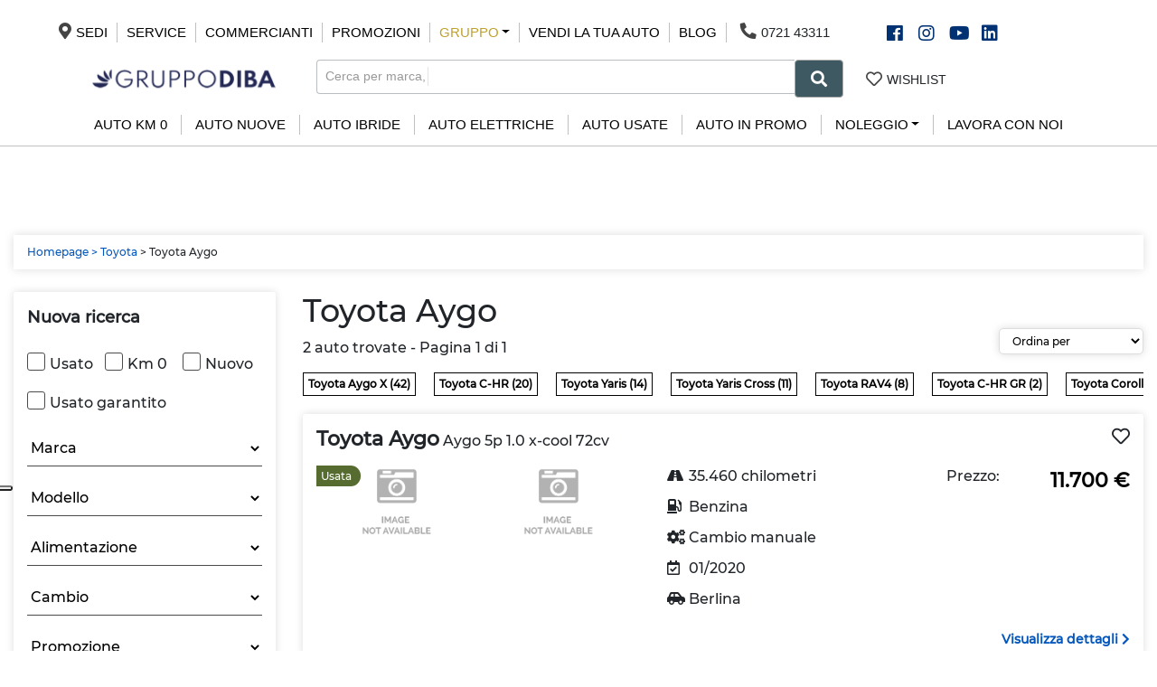

--- FILE ---
content_type: text/html; charset=UTF-8
request_url: https://www.gruppodiba.it/toyota-aygo
body_size: 23929
content:
<!doctype html>
<html lang="it">
<head>

<!-- Gruppodiba Google Tag Manager -->
<script>(function(w,d,s,l,i){w[l]=w[l]||[];w[l].push({'gtm.start':
new Date().getTime(),event:'gtm.js'});var f=d.getElementsByTagName(s)[0],
j=d.createElement(s),dl=l!='dataLayer'?'&l='+l:'';j.async=true;j.src=
'https://www.googletagmanager.com/gtm.js?id='+i+dl;f.parentNode.insertBefore(j,f);
})(window,document,'script','dataLayer','GTM-NX53W8R');</script>
<!-- End Gruppodiba Google Tag Manager -->

<!-- Mercedes Lux Car Google Tag Manager -->
<script>(function(w,d,s,l,i){w[l]=w[l]||[];w[l].push({'gtm.start':
new Date().getTime(),event:'gtm.js'});var f=d.getElementsByTagName(s)[0],
j=d.createElement(s),dl=l!='dataLayer'?'&l='+l:'';j.async=true;j.src=
'https://www.googletagmanager.com/gtm.js?id='+i+dl;f.parentNode.insertBefore(j,f);
})(window,document,'script','dataLayer','GTM-MVJLG92');</script>
<!-- End Mercedes Lux Car Google Tag Manager -->

<!-- BMW auto Google Tag Manager -->
<script>(function(w,d,s,l,i){w[l]=w[l]||[];w[l].push({'gtm.start':
new Date().getTime(),event:'gtm.js'});var f=d.getElementsByTagName(s)[0],
j=d.createElement(s),dl=l!='dataLayer'?'&l='+l:'';j.async=true;j.src=
'https://www.googletagmanager.com/gtm.js?id='+i+dl;f.parentNode.insertBefore(j,f);
})(window,document,'script','dataLayer','GTM-T49H4MB');</script>
<!--BMW auto   End Google Tag Manager -->

    <!--TiktokPixel -->
    <script>
   !function(e,t,n){e.TiktokAnalyticsObject=n;var o=e[n]=e[n]||[];o.methods=["page","track","identify","instances","debug","on","off","once","ready","alias","group","enableCookie","disableCookie"],o.setAndDefer=function(e,t){e[t]=function(){e.push([t].concat(Array.prototype.slice.call(arguments,0)))}};for(var i=0;i<o.methods.length;i++)o.setAndDefer(o,o.methods[i]);o.instance=function(e){for(var t=o._i[e]||[],n=0;n<o.methods.length;n++)o.setAndDefer(t,o.methods[n]);return t},o.load=function(e,t){var i="https://analytics.tiktok.com/i18n/pixel/events.js";o._i=o._i||{},o._i[e]=[],o._i[e]._u=i,o._t=o._t||{},o._t[e]=+new Date,o._o=o._o||{},o._o[e]=t||{},(t=document.createElement("script")).type="text/javascript",t.async=!0,t.src=i+"?sdkid="+e+"&lib="+n,(e=document.getElementsByTagName("script")[0]).parentNode.insertBefore(t,e)},o.load("CMT2BC3C77UFJAETB4V0"),o.page()}(window,document,"ttq");
    </script>
    
    <title>Toyota Aygo | Gruppo Di.Ba</title>
    <meta charset="UTF-8">
    <meta content="width=device-width,initial-scale=1.0,minimum-scale=1.0,maximum-scale=2" name="viewport" />
    <meta name="description" content="Auto Toyota Aygo nuove e usate da Gruppo Di.Ba. Scopri prezzi, allestimenti e finanziamenti disponibili. Concessionario ufficiale in Pesaro, Fano, Ancona, Jesi, Rimini e Civitanova Marche." />
    <meta name="keywords" content="Toyota Aygo Pesaro, Fano, Ancona, Jesi, Rimini e Civitanova Marche, Toyota Aygo prezzo, Toyota Aygo offerte" />
    <meta name="robots" content="index,follow" />
    <meta name="language" content="it-it" />
    <link rel="canonical" href="https://www.gruppodiba.it/toyota-aygo" />
    <meta name="google-site-verification" content="IFm4JNzZKw4tqprnIzZwoldqZgPnee06sCltGnWgS68" />
    <meta name="google-site-verification" content="vjkb4b8X5CW1xZAztAwrFuE_HnEYeWAiu4kqMmzQ3FE" />
    <meta property="og:locale" content="it_IT" />
    <meta property="og:url" content="https://www.gruppodiba.it/toyota-aygo" />
    <meta property="og:type" content="article" />
    <meta property="og:title" content="" />
    <meta property="og:description" content="" />
    <meta property="og:image" content="https://www.gruppodiba.it/logo.png" />
    <meta name="apple-mobile-web-app-capable" content="yes" />
    <meta name="apple-mobile-web-app-status-bar-style" content="black" />
    <meta name="apple-mobile-web-app-title" content="Gruppo Di.Ba." />
    <meta name="msapplication-TileColor" content="#ffffff">
    <meta name="msapplication-TileImage" content="">
    <meta name="theme-color" content="#ffffff">
    <link rel="apple-touch-icon" sizes="60x60" href="https://www.gruppodiba.it/icon/apple-icon-60x60.png">
    <link rel="apple-touch-icon" sizes="72x72" href="https://www.gruppodiba.it/icon/apple-icon-72x72.png">
    <link rel="apple-touch-icon" sizes="76x76" href="https://www.gruppodiba.it/icon/apple-icon-76x76.png">
    <link rel="apple-touch-icon" sizes="114x114" href="https://www.gruppodiba.it/icon/apple-icon-114x114.png">
    <link rel="apple-touch-icon" sizes="120x120" href="https://www.gruppodiba.it/icon/apple-icon-120x120.png">
    <link rel="apple-touch-icon" sizes="144x144" href="https://www.gruppodiba.it/icon/apple-icon-144x144.png">
    <link rel="apple-touch-icon" sizes="152x152" href="https://www.gruppodiba.it/icon/apple-icon-152x152.png">
    <link rel="apple-touch-icon" sizes="180x180" href="https://www.gruppodiba.it/icon/apple-icon-180x180.png">
    <link rel="icon" type="image/png" sizes="192x192" href="https://www.gruppodiba.it/icon/android-icon-192x192.png">
    <link rel="icon" type="image/png" sizes="32x32" href="https://www.gruppodiba.it/icon/favicon-32x32.png">
    <link rel="icon" type="image/png" sizes="96x96" href="https://www.gruppodiba.it/icon/favicon-96x96.png">
    <link rel="icon" type="image/png" sizes="16x16" href="https://www.gruppodiba.it/icon/favicon-16x16.png">
    <link rel="shortcut icon" href="https://www.gruppodiba.it/favicon.ico" />
    <!-- Precarico first.css -->
    <link rel="preload" href="https://www.gruppodiba.it/css/first.css" as="style" onload="this.onload=null;this.rel='stylesheet'">
    <link rel="stylesheet" href="https://cdnjs.cloudflare.com/ajax/libs/leaflet/1.8.0/leaflet.css" integrity="sha512-hoalWLoI8r4UszCkZ5kL8vayOGVae1oxXe/2A4AO6J9+580uKHDO3JdHb7NzwwzK5xr/Fs0W40kiNHxM9vyTtQ==" crossorigin="anonymous" referrerpolicy="no-referrer" />
    <!-- Fallback nel caso il browser abbia JS disattivato -->
    <noscript>
        <link rel="stylesheet" href="https://www.gruppodiba.it/css/first.css">
    </noscript>
    <link href="https://www.gruppodiba.it/js/nouislider/dist/nouislider.css" rel="stylesheet">
    <link rel="stylesheet" href="https://stackpath.bootstrapcdn.com/bootstrap/4.5.0/css/bootstrap.min.css" integrity="sha384-9aIt2nRpC12Uk9gS9baDl411NQApFmC26EwAOH8WgZl5MYYxFfc+NcPb1dKGj7Sk" crossorigin="anonymous">
        <link rel="stylesheet" href="https://www.gruppodiba.it/all_default-header-footer-lista-form_1103202501.css" />
    <link rel="stylesheet" href="https://use.fontawesome.com/releases/v5.8.1/css/all.css" integrity="sha384-50oBUHEmvpQ+1lW4y57PTFmhCaXp0ML5d60M1M7uH2+nqUivzIebhndOJK28anvf" crossorigin="anonymous">
    <link rel="stylesheet" href="https://www.gruppodiba.it/css/lite-yt-embed.css">
    
 <!-- Meta Pixel Code -->
<script>
!function(f,b,e,v,n,t,s)
{if(f.fbq)return;n=f.fbq=function(){n.callMethod?
n.callMethod.apply(n,arguments):n.queue.push(arguments)};
if(!f._fbq)f._fbq=n;n.push=n;n.loaded=!0;n.version='2.0';
n.queue=[];t=b.createElement(e);t.async=!0;
t.src=v;s=b.getElementsByTagName(e)[0];
s.parentNode.insertBefore(t,s)}(window, document,'script',
'https://connect.facebook.net/en_US/fbevents.js');
fbq('init', '1679755635417766');
fbq('track', 'PageView');
</script>
<noscript><img height="1" width="1" style="display:none"
src="https://www.facebook.com/tr?id=1679755635417766&ev=PageView&noscript=1"
/></noscript>
<!-- End Meta Pixel Code -->
    <!-- Hotjar Tracking Code for https://www.gruppodiba.it/ -->
    <!--<script>
    (function(h,o,t,j,a,r){
        h.hj=h.hj||function(){(h.hj.q=h.hj.q||[]).push(arguments)};
        h._hjSettings={hjid:1538689,hjsv:6};
        a=o.getElementsByTagName('head')[0];
        r=o.createElement('script');r.async=1;
        r.src=t+h._hjSettings.hjid+j+h._hjSettings.hjsv;
        a.appendChild(r);
    })(window,document,'https://static.hotjar.com/c/hotjar-','.js?sv=');
</script>  -->
    <!-- Smartsupp Live Chat script -->
    <script type="text/javascript">
    var _smartsupp = _smartsupp || {};
    _smartsupp.key = '13c63175ca7d0e01f3cc99985a68dfec626c8f96';
    _smartsupp.offsetY = 55;
    window.smartsupp || (function(d) {
        var s, c, o = smartsupp = function() {
            o._.push(arguments)
        };
        o._ = [];
        s = d.getElementsByTagName('script')[0];
        c = d.createElement('script');
        c.type = 'text/javascript';
        c.charset = 'utf-8';
        c.async = true;
        c.src = 'https://www.smartsuppchat.com/loader.js?';
        s.parentNode.insertBefore(c, s);
    })(document);
    </script>

    <!-- Iubenda Consent Database -->
    
    <!-- <script type="text/javascript">
        var _iub = _iub || {};
        _iub.cons_instructions = _iub.cons_instructions || [];
        _iub.cons_instructions.push(["init", {
            api_key: "P7IvGxTSXo87H0PQHxMb8mMROSU1ki2A",
            logger: "console",
            log_level: "debug",
            sendFromLocalStorageAtLoad: false
            }]);
    </script>  -->
        
    <script type="text/javascript">
        var _iub = _iub || {}; 
        _iub.cons_instructions = _iub.cons_instructions || []; 
        _iub.cons_instructions.push(["init", {api_key: "P7IvGxTSXo87H0PQHxMb8mMROSU1ki2A"}]);
    </script>
   
   <script type="text/javascript" src="https://cdn.iubenda.com/cons/iubenda_cons.js" async=""></script> 
   
    <script type="text/javascript">
          function sendIubendaConsentDatabase(submitId, formId) {
            console.log(submitId, formId);
                _iub.cons_instructions.push(["load", {
                    submitElement: document.getElementById(submitId),
                    form: {
                        selector: document.getElementById(formId),
                        map: {
                            subject: {
                                first_name: "nome",
                                last_name: "cognome",
                                email: "email"
                            },
                            preferences: {
                                privacy: "privacy",
                                marketing: "marketing",
                                comunicazione: "comunicazione"
                            }
                        }
                    },
                    consent: {
                        legal_notices: [
                            { identifier: "privacy_policy" },
                            { identifier: "cookie_policy" },
                            { identifier: "terms" }
                        ]
                    }
                }]);
            };
    </script>
    


</head>
<body>
    <!-- LazyLoad -->
    <script src="https://cdn.jsdelivr.net/npm/vanilla-lazyload@17.5.0/dist/lazyload.min.js"></script>
    <script>
    var lazyLoadInstance = new LazyLoad({
        elements_selector: ".lazy"
    });
    </script>
    <!-- Google Tag Manager (noscript) -->
    <noscript><iframe src="https://www.googletagmanager.com/ns.html?id=GTM-NX53W8R" height="0" width="0" style="display:none;visibility:hidden"></iframe></noscript>
    <!-- End Google Tag Manager (noscript) --><header class="col-12 float-left header reset-padding">
            <div class="col-12 float-left menu menuvoci1 closebyother bn-desktop">
        <div class="row">
            <div class="servizi col-0 col-xxl-02 float-right reset-padding d-none d-lg-flex justify-content-lg-end align-items-center">
            </div>
            <div class="col-9 col-xxl-8 d-flex justify-content-lg-center flex-column flex-lg-row">
                <ul class="boxTipologie float-left">
                    <li><a href="https://www.gruppodiba.it/contatti" title="Sedi - Gruppo Di.Ba."><i id="hide-small-screen" class="fas fa-map-marker-alt hide-mobile"></i> Sedi <i class="fa fa-chevron-right"></i></a></li>
                    <li><a href="https://www.gruppodiba.it/officina" title="Service - Gruppo Di.Ba.">Service <i class="fa fa-chevron-right"></i></a></li>
                    <li><a href="https://www.gruppodiba.it/switch-commercianti" title="Commercianti - Gruppo Di.Ba.">Commercianti <i class="fa fa-chevron-right"></i></a></li>
                    <li><a href="https://www.gruppodiba.it/promozioni" title="Promozioni - Gruppo Di.Ba.">Promozioni <i class="fa fa-chevron-right"></i></a></li>
                    <li class="dropdown d-none d-lg-block">
                        <a href="#" class="dropdown-toggle" id="dropdownGruppo" data-toggle="dropdown" aria-haspopup="true" aria-expanded="false"><span style="color:#C0A02E !important;">Gruppo</span></a>
                        <div class="dropdown-menu text-center dropdowngruppo" aria-labelledby="dropdownGruppo" style="min-width: 8rem; right: -35px;">
                            <a href="https://www.gruppodiba.it/chi-siamo" title="Chi Siamo">Chi siamo</a>
                            <!-- <a href="https://www.gruppodiba.it/lavora-con-noi" title="Lavora Con Noi">Lavora Con Noi</a> -->
                            <a href="https://www.gruppodiba.it/domande-frequenti" title="Domande Frequenti">FAQ</a>
                        </div>
                    </li>
                    <li><a href="https://www.gruppodiba.it/vendi-la-tua-auto" title="Vendi la tua auto - Gruppo Di.Ba.">Vendi la tua auto <i class="fa fa-chevron-right"></i></a></li>
                    <li><a href="https://www.gruppodiba.it/blog" title="Blog - Gruppo Di.Ba.">Blog <i class="fa fa-chevron-right"></i></a></li>
                    <!-- <li class="hide-mobile"><a href="https://wa.me/390721433195" title="WhatsApp - Gruppo Di.Ba."><span class="whatsapptop" class="firecta-wa"><i class="fab fa-whatsapp firecta-wa"></i></span></a></li> -->
                    <li class="hide-mobile">
                        <a href="tel:+39072143311" id="chiamaci" style="color:#212529;">
                            <!-- <span class="telefonotop" class="firecta-phone"><i class="fas fa-phone firecta-phone"></i><span class="telhigh">0721 43311</span></span> -->
                            <span class="telefonotop" class="firecta-phone"></i><i class="fas fa-phone firecta-phone"></i><span class="telhigh">0721 43311</span></span>

                        </a>
                    </li>
                </ul>
            </div>

            <div class="social-icon col-3 col-xxl-2">
                <div class="boxicon">
                    <a href="https://www.facebook.com/GruppoDiBaConcessionarieAuto/" target="_blank"><i class="fab fa-facebook"></i></a>
                </div>
                <div class="boxicon">
                    <a href="https://www.instagram.com/gruppodiba/" target="_blank"><i class="fab fa-instagram"></i></a>
                </div>
                <div class="boxicon">
                    <a href="https://www.youtube.com/channel/UC9B3tKQdCa8ddjyqqkmDsfQ" target="_blank"><i class="fab fa-youtube"></i></a>
                </div>
                <div class="boxicon">
                    <a href="https://it.linkedin.com/company/gruppo-diba" target="_blank"><i class="fab fa-linkedin"></i></a>
                </div>
            </div>
        </div>
    </div>
    <div class="col-12 float-lg-left barraalta">
        <div class="">
            <div class="row">
                <div class="col-lg-4 col-xl-3 float-left text-right-custom">
                    <a href="https://www.gruppodiba.it/" title="Homepage Gruppo Di.Ba."><img src="https://www.gruppodiba.it/img/logo.png" alt="Logo Gruppo Di.Ba." /></a>
                    <i class="fas fa-bars no-print" data-open="menuvoci"></i>
                    <i class="fas fa-th no-print" data-open="menuloghi"></i>
                    <!-- <a href="" id="open-form-search"  data-toggle="modal" data-target="#modal-ricerca"><i class="fa fa-search no-print"></i></a> -->

                    <a href="#ancor-form-search" id="open-form-search"><i class="fa fa-search no-print"></i></a>

                    <a href="https://www.gruppodiba.it/preferiti" class="preferiti-mobile no-print"><i class="far fa-heart"></i><span onclick="location.href='https://www.gruppodiba.it/preferiti'" class="counter-preferiti c-pointer"></span></a>
                </div>
                <div class="col-lg-6 col-xl-7 float-lg-left d-none d-lg-flex justify-content-lg-between align-items-center aziendaAction">
                    <div class="d-flex flex-column">
                    </div>
                    <form class="d-none d-lg-block" id="inputRounded" class="typewrite" action="https://www.gruppodiba.it/ricerca-auto/" method="get">
                        <div class="float-left searchbox">
                            <div class="input-group rounded">
                                <input id="searchtext" type="text" name="searchtext" class="form-control rounded" aria-label="Ricerca auto" aria-describedby="search-addon" />
                                <span href="" class="typewrite" data-period="2000" data-type='[ "Cerca per marca, modello, prezzo, alimentazione" ]'>
                                    <span class="wrap"></span>
                                </span>
                                <button type="button submit" class="btn  btn-searchbox">
                                    <i class="fas fa-search"></i>
                                </button>
                            </div>
                        </div>
                    </form>
                    <div class="actions d-flex">
                        <div style="display:none !important;" class="action d-flex c-pointer rightborder" onclick="javascript:location.href='https://www.gruppodiba.it/promozioni'">
                            <i class="far fa-user-circle"></i><span>My&nbsp;Account</span>
                        </div>
                        <div class="action d-flex c-pointer" onclick="javascript:location.href='https://www.gruppodiba.it/preferiti'">
                            <i class="far fa-heart"></i><span>Wishlist</span>
                            <span style="display:none;" onclick="location.href='https://www.gruppodiba.it/preferiti/'" class="counter-preferiti c-pointer"></span>
                        </div>
                    </div>
                </div>
                <div class="col-lg-2 col-xl-2 float-left text-right">
                </div>
            </div>
        </div>
    </div>
    <div class="col-12 float-left menu menuloghi closebyother">
                <div class="col-12 float-left boxbrand reset-padding">
            <div class="col-4 float-left img">
                <a href="https://www.gruppodiba.it/bmw" title="Portale Bmw - Gruppo Di.Ba.">
                    <img class="lazy" alt="Logo Bmw" data-src="https://www.gruppodiba.it/img/brand/bmw.png" />
                </a>
                <a href="https://www.gruppodiba.it/bmw" title="Portale Bmw - Gruppo Di.Ba.">
                    <span class="counter">
                        <font>236</font> offerte
                    </span>
                </a>
            </div>
            <div class="col-8 float-right link">
                <span class="titlebrand">
                    <font data-open-sub="linkgruppi4" class="notactive"><span>Tipologia <i class="fa fa-chevron-down"></i><span></font>
                    <font data-open-sub="linkserie4" class="notactive"><span>Modelli <i class="fa fa-chevron-down"></i><span></font>
                </span>
                                <a class="linkbrand linkserie4 closesub"
                    href="https://www.bmwauto.it/bmw-serie-x">
                    Bmw Serie X (<font>
                        118</font>)
                </a>
                                <a class="linkbrand linkserie4 closesub"
                    href="https://www.bmwauto.it/bmw-serie-1">
                    Bmw Serie 1 (<font>
                        30</font>)
                </a>
                                <a class="linkbrand linkserie4 closesub"
                    href="https://www.bmwauto.it/bmw-serie-2">
                    Bmw Serie 2 (<font>
                        28</font>)
                </a>
                                <a class="linkbrand linkserie4 closesub"
                    href="https://www.bmwauto.it/bmw-serie-3">
                    Bmw Serie 3 (<font>
                        22</font>)
                </a>
                                <a class="linkbrand linkserie4 closesub"
                    href="https://www.bmwauto.it/bmw-serie-5">
                    Bmw Serie 5 (<font>
                        15</font>)
                </a>
                                <a class="linkbrand linkserie4 closesub"
                    href="https://www.bmwauto.it/bmw-serie-4">
                    Bmw Serie 4 (<font>
                        10</font>)
                </a>
                                <a class="linkbrand linkserie4 closesub"
                    href="https://www.bmwauto.it/bmw-serie-i">
                    Bmw Serie i (<font>
                        5</font>)
                </a>
                                <a class="linkbrand linkserie4 closesub"
                    href="https://www.bmwauto.it/bmw-serie-m">
                    Bmw Serie M (<font>
                        4</font>)
                </a>
                                <a class="linkbrand linkserie4 closesub"
                    href="https://www.bmwauto.it/bmw-serie-8">
                    Bmw Serie 8 (<font>
                        2</font>)
                </a>
                                <a class="linkbrand linkserie4 closesub"
                    href="https://www.bmwauto.it/bmw-serie-7">
                    Bmw Serie 7 (<font>
                        1</font>)
                </a>
                                <a class="linkbrand linkserie4 closesub"
                    href="https://www.bmwauto.it/bmw-serie-z">
                    Bmw Serie Z (<font>
                        1</font>)
                </a>
                                <a class="linkbrand linkgruppi4 closesub" href="https://www.bmwauto.it/bmw-usate"
                    title="Bmw usate ">
                    Bmw usate (<font>
                        161</font>)
                </a>
                                <a class="linkbrand linkgruppi4 closesub" href="https://www.bmwauto.it/bmw-nuove"
                    title="Bmw nuove ">
                    Bmw nuove (<font>
                        74</font>)
                </a>
                                <a class="linkbrand linkgruppi4 closesub" href="https://www.bmwauto.it/bmw-km-0"
                    title="Bmw km 0 ">
                    Bmw km 0 (<font>
                        1</font>)
                </a>
                            </div>
        </div>
                <div class="col-12 float-left boxbrand reset-padding">
            <div class="col-4 float-left img">
                <a href="https://www.gruppodiba.it/fiat" title="Portale Fiat - Gruppo Di.Ba.">
                    <img class="lazy" alt="Logo Fiat" data-src="https://www.gruppodiba.it/img/brand/fiat.png" />
                </a>
                <a href="https://www.gruppodiba.it/fiat" title="Portale Fiat - Gruppo Di.Ba.">
                    <span class="counter">
                        <font>171</font> offerte
                    </span>
                </a>
            </div>
            <div class="col-8 float-right link">
                <span class="titlebrand">
                    <font data-open-sub="linkgruppi2" class="notactive"><span>Tipologia <i class="fa fa-chevron-down"></i><span></font>
                    <font data-open-sub="linkserie2" class="notactive"><span>Modelli <i class="fa fa-chevron-down"></i><span></font>
                </span>
                                <a class="linkbrand linkserie2 closesub"
                    href="https://www.gruppodiba.it/fiat-panda">
                    Fiat Panda (<font>
                        88</font>)
                </a>
                                <a class="linkbrand linkserie2 closesub"
                    href="https://www.gruppodiba.it/fiat-500">
                    Fiat 500 (<font>
                        39</font>)
                </a>
                                <a class="linkbrand linkserie2 closesub"
                    href="https://www.gruppodiba.it/fiat-600">
                    Fiat 600 (<font>
                        31</font>)
                </a>
                                <a class="linkbrand linkserie2 closesub"
                    href="https://www.gruppodiba.it/fiat-tipo">
                    Fiat Tipo (<font>
                        8</font>)
                </a>
                                <a class="linkbrand linkserie2 closesub"
                    href="https://www.gruppodiba.it/fiat-doblo">
                    Fiat Dobl&ograve; (<font>
                        2</font>)
                </a>
                                <a class="linkbrand linkserie2 closesub"
                    href="https://www.gruppodiba.it/fiat-freemont">
                    Fiat Freemont (<font>
                        1</font>)
                </a>
                                <a class="linkbrand linkserie2 closesub"
                    href="https://www.gruppodiba.it/fiat-124-spider">
                    Fiat 124 Spider (<font>
                        1</font>)
                </a>
                                <a class="linkbrand linkserie2 closesub"
                    href="https://www.gruppodiba.it/fiat-qubo">
                    Fiat Qubo (<font>
                        1</font>)
                </a>
                                <a class="linkbrand linkgruppi2 closesub" href="https://www.gruppodiba.it/fiat-nuove"
                    title="Fiat nuove ">
                    Fiat nuove (<font>
                        62</font>)
                </a>
                                <a class="linkbrand linkgruppi2 closesub" href="https://www.gruppodiba.it/fiat-km-0"
                    title="Fiat km 0 ">
                    Fiat km 0 (<font>
                        60</font>)
                </a>
                                <a class="linkbrand linkgruppi2 closesub" href="https://www.gruppodiba.it/fiat-usate"
                    title="Fiat usate ">
                    Fiat usate (<font>
                        49</font>)
                </a>
                            </div>
        </div>
                <div class="col-12 float-left boxbrand reset-padding">
            <div class="col-4 float-left img">
                <a href="https://www.gruppodiba.it/jeep" title="Portale Jeep - Gruppo Di.Ba.">
                    <img class="lazy" alt="Logo Jeep" data-src="https://www.gruppodiba.it/img/brand/jeep.png" />
                </a>
                <a href="https://www.gruppodiba.it/jeep" title="Portale Jeep - Gruppo Di.Ba.">
                    <span class="counter">
                        <font>128</font> offerte
                    </span>
                </a>
            </div>
            <div class="col-8 float-right link">
                <span class="titlebrand">
                    <font data-open-sub="linkgruppi13" class="notactive"><span>Tipologia <i class="fa fa-chevron-down"></i><span></font>
                    <font data-open-sub="linkserie13" class="notactive"><span>Modelli <i class="fa fa-chevron-down"></i><span></font>
                </span>
                                <a class="linkbrand linkserie13 closesub"
                    href="https://www.gruppodiba.it/jeep-avenger">
                    Jeep Avenger (<font>
                        59</font>)
                </a>
                                <a class="linkbrand linkserie13 closesub"
                    href="https://www.gruppodiba.it/jeep-renegade">
                    Jeep Renegade (<font>
                        31</font>)
                </a>
                                <a class="linkbrand linkserie13 closesub"
                    href="https://www.gruppodiba.it/jeep-compass">
                    Jeep Compass (<font>
                        25</font>)
                </a>
                                <a class="linkbrand linkserie13 closesub"
                    href="https://www.gruppodiba.it/jeep-wrangler">
                    Jeep Wrangler (<font>
                        10</font>)
                </a>
                                <a class="linkbrand linkserie13 closesub"
                    href="https://www.gruppodiba.it/jeep-cherokee">
                    Jeep Cherokee (<font>
                        3</font>)
                </a>
                                <a class="linkbrand linkgruppi13 closesub" href="https://www.gruppodiba.it/jeep-usate"
                    title="Jeep usate ">
                    Jeep usate (<font>
                        49</font>)
                </a>
                                <a class="linkbrand linkgruppi13 closesub" href="https://www.gruppodiba.it/jeep-km-0"
                    title="Jeep km 0 ">
                    Jeep km 0 (<font>
                        42</font>)
                </a>
                                <a class="linkbrand linkgruppi13 closesub" href="https://www.gruppodiba.it/jeep-nuove"
                    title="Jeep nuove ">
                    Jeep nuove (<font>
                        37</font>)
                </a>
                            </div>
        </div>
                <div class="col-12 float-left boxbrand reset-padding">
            <div class="col-4 float-left img">
                <a href="https://www.gruppodiba.it/mg" title="Portale MG - Gruppo Di.Ba.">
                    <img class="lazy" alt="Logo MG" data-src="https://www.gruppodiba.it/img/brand/mg.png" />
                </a>
                <a href="https://www.gruppodiba.it/mg" title="Portale MG - Gruppo Di.Ba.">
                    <span class="counter">
                        <font>116</font> offerte
                    </span>
                </a>
            </div>
            <div class="col-8 float-right link">
                <span class="titlebrand">
                    <font data-open-sub="linkgruppi94" class="notactive"><span>Tipologia <i class="fa fa-chevron-down"></i><span></font>
                    <font data-open-sub="linkserie94" class="notactive"><span>Modelli <i class="fa fa-chevron-down"></i><span></font>
                </span>
                                <a class="linkbrand linkserie94 closesub"
                    href="https://www.gruppodiba.it/mg-zs">
                    MG ZS (<font>
                        50</font>)
                </a>
                                <a class="linkbrand linkserie94 closesub"
                    href="https://www.gruppodiba.it/mg-3">
                    MG 3 (<font>
                        38</font>)
                </a>
                                <a class="linkbrand linkserie94 closesub"
                    href="https://www.gruppodiba.it/mg-hs">
                    MG HS (<font>
                        19</font>)
                </a>
                                <a class="linkbrand linkserie94 closesub"
                    href="https://www.gruppodiba.it/mg-5">
                    MG 5 (<font>
                        4</font>)
                </a>
                                <a class="linkbrand linkserie94 closesub"
                    href="https://www.gruppodiba.it/mg-4">
                    MG 4 (<font>
                        3</font>)
                </a>
                                <a class="linkbrand linkserie94 closesub"
                    href="https://www.gruppodiba.it/mg-ehs">
                    MG EHS (<font>
                        1</font>)
                </a>
                                <a class="linkbrand linkserie94 closesub"
                    href="https://www.gruppodiba.it/mg-marvel">
                    MG Marvel (<font>
                        1</font>)
                </a>
                                <a class="linkbrand linkgruppi94 closesub" href="https://www.gruppodiba.it/mg-nuove"
                    title="MG nuove ">
                    MG nuove (<font>
                        77</font>)
                </a>
                                <a class="linkbrand linkgruppi94 closesub" href="https://www.gruppodiba.it/mg-km-0"
                    title="MG km 0 ">
                    MG km 0 (<font>
                        29</font>)
                </a>
                                <a class="linkbrand linkgruppi94 closesub" href="https://www.gruppodiba.it/mg-usate"
                    title="MG usate ">
                    MG usate (<font>
                        10</font>)
                </a>
                            </div>
        </div>
                <div class="col-12 float-left boxbrand reset-padding">
            <div class="col-4 float-left img">
                <a href="https://www.gruppodiba.it/toyota" title="Portale Toyota - Gruppo Di.Ba.">
                    <img class="lazy" alt="Logo Toyota" data-src="https://www.gruppodiba.it/img/brand/toyota.png" />
                </a>
                <a href="https://www.gruppodiba.it/toyota" title="Portale Toyota - Gruppo Di.Ba.">
                    <span class="counter">
                        <font>110</font> offerte
                    </span>
                </a>
            </div>
            <div class="col-8 float-right link">
                <span class="titlebrand">
                    <font data-open-sub="linkgruppi17" class="notactive"><span>Tipologia <i class="fa fa-chevron-down"></i><span></font>
                    <font data-open-sub="linkserie17" class="notactive"><span>Modelli <i class="fa fa-chevron-down"></i><span></font>
                </span>
                                <a class="linkbrand linkserie17 closesub"
                    href="https://www.gruppodiba.it/toyota-aygo">
                    Toyota Aygo (<font>
                        44</font>)
                </a>
                                <a class="linkbrand linkserie17 closesub"
                    href="https://www.gruppodiba.it/toyota-yaris">
                    Toyota Yaris (<font>
                        26</font>)
                </a>
                                <a class="linkbrand linkserie17 closesub"
                    href="https://www.gruppodiba.it/toyota-chr">
                    Toyota C-HR (<font>
                        22</font>)
                </a>
                                <a class="linkbrand linkserie17 closesub"
                    href="https://www.gruppodiba.it/toyota-rav4">
                    Toyota RAV4 (<font>
                        8</font>)
                </a>
                                <a class="linkbrand linkserie17 closesub"
                    href="https://www.gruppodiba.it/toyota-corolla">
                    Toyota Corolla (<font>
                        4</font>)
                </a>
                                <a class="linkbrand linkserie17 closesub"
                    href="https://www.gruppodiba.it/toyota-supra">
                    Toyota Supra (<font>
                        2</font>)
                </a>
                                <a class="linkbrand linkserie17 closesub"
                    href="https://www.gruppodiba.it/toyota-auris">
                    Toyota Auris (<font>
                        1</font>)
                </a>
                                <a class="linkbrand linkserie17 closesub"
                    href="https://www.gruppodiba.it/toyota-prius">
                    Toyota Prius (<font>
                        1</font>)
                </a>
                                <a class="linkbrand linkserie17 closesub"
                    href="https://www.gruppodiba.it/toyota-land-cruiser">
                    Toyota Land Cruiser (<font>
                        1</font>)
                </a>
                                <a class="linkbrand linkserie17 closesub"
                    href="https://www.gruppodiba.it/toyota-urban-cruiser">
                    Toyota Urban Cruiser (<font>
                        1</font>)
                </a>
                                <a class="linkbrand linkgruppi17 closesub" href="https://www.gruppodiba.it/toyota-usate"
                    title="Toyota usate ">
                    Toyota usate (<font>
                        47</font>)
                </a>
                                <a class="linkbrand linkgruppi17 closesub" href="https://www.gruppodiba.it/toyota-km-0"
                    title="Toyota km 0 ">
                    Toyota km 0 (<font>
                        44</font>)
                </a>
                                <a class="linkbrand linkgruppi17 closesub" href="https://www.gruppodiba.it/toyota-nuove"
                    title="Toyota nuove ">
                    Toyota nuove (<font>
                        19</font>)
                </a>
                            </div>
        </div>
                <div class="col-12 float-left boxbrand reset-padding">
            <div class="col-4 float-left img">
                <a href="https://www.gruppodiba.it/hyundai" title="Portale Hyundai - Gruppo Di.Ba.">
                    <img class="lazy" alt="Logo Hyundai" data-src="https://www.gruppodiba.it/img/brand/hyundai.png" />
                </a>
                <a href="https://www.gruppodiba.it/hyundai" title="Portale Hyundai - Gruppo Di.Ba.">
                    <span class="counter">
                        <font>110</font> offerte
                    </span>
                </a>
            </div>
            <div class="col-8 float-right link">
                <span class="titlebrand">
                    <font data-open-sub="linkgruppi52" class="notactive"><span>Tipologia <i class="fa fa-chevron-down"></i><span></font>
                    <font data-open-sub="linkserie52" class="notactive"><span>Modelli <i class="fa fa-chevron-down"></i><span></font>
                </span>
                                <a class="linkbrand linkserie52 closesub"
                    href="https://www.gruppodiba.it/hyundai-tucson">
                    Hyundai Tucson (<font>
                        41</font>)
                </a>
                                <a class="linkbrand linkserie52 closesub"
                    href="https://www.gruppodiba.it/hyundai-i10">
                    Hyundai i10 (<font>
                        25</font>)
                </a>
                                <a class="linkbrand linkserie52 closesub"
                    href="https://www.gruppodiba.it/hyundai-kona">
                    Hyundai Kona (<font>
                        15</font>)
                </a>
                                <a class="linkbrand linkserie52 closesub"
                    href="https://www.gruppodiba.it/hyundai-i20">
                    Hyundai i20 (<font>
                        12</font>)
                </a>
                                <a class="linkbrand linkserie52 closesub"
                    href="https://www.gruppodiba.it/hyundai-bayon">
                    Hyundai Bayon (<font>
                        6</font>)
                </a>
                                <a class="linkbrand linkserie52 closesub"
                    href="https://www.gruppodiba.it/hyundai-ix20">
                    Hyundai ix20 (<font>
                        3</font>)
                </a>
                                <a class="linkbrand linkserie52 closesub"
                    href="https://www.gruppodiba.it/hyundai-santafe">
                    Hyundai Santa Fe (<font>
                        3</font>)
                </a>
                                <a class="linkbrand linkserie52 closesub"
                    href="https://www.gruppodiba.it/hyundai-inster">
                    Hyundai Inster (<font>
                        3</font>)
                </a>
                                <a class="linkbrand linkserie52 closesub"
                    href="https://www.gruppodiba.it/hyundai-i30">
                    Hyundai i30 (<font>
                        1</font>)
                </a>
                                <a class="linkbrand linkserie52 closesub"
                    href="https://www.gruppodiba.it/hyundai-ioniq">
                    Hyundai Ioniq (<font>
                        1</font>)
                </a>
                                <a class="linkbrand linkgruppi52 closesub" href="https://www.gruppodiba.it/hyundai-nuove"
                    title="Hyundai nuove ">
                    Hyundai nuove (<font>
                        47</font>)
                </a>
                                <a class="linkbrand linkgruppi52 closesub" href="https://www.gruppodiba.it/hyundai-usate"
                    title="Hyundai usate ">
                    Hyundai usate (<font>
                        33</font>)
                </a>
                                <a class="linkbrand linkgruppi52 closesub" href="https://www.gruppodiba.it/hyundai-km-0"
                    title="Hyundai km 0 ">
                    Hyundai km 0 (<font>
                        30</font>)
                </a>
                            </div>
        </div>
                <div class="col-12 float-left boxbrand reset-padding">
            <div class="col-4 float-left img">
                <a href="https://www.gruppodiba.it/byd" title="Portale BYD - Gruppo Di.Ba.">
                    <img class="lazy" alt="Logo BYD" data-src="https://www.gruppodiba.it/img/brand/byd.png" />
                </a>
                <a href="https://www.gruppodiba.it/byd" title="Portale BYD - Gruppo Di.Ba.">
                    <span class="counter">
                        <font>107</font> offerte
                    </span>
                </a>
            </div>
            <div class="col-8 float-right link">
                <span class="titlebrand">
                    <font data-open-sub="linkgruppi136" class="notactive"><span>Tipologia <i class="fa fa-chevron-down"></i><span></font>
                    <font data-open-sub="linkserie136" class="notactive"><span>Modelli <i class="fa fa-chevron-down"></i><span></font>
                </span>
                                <a class="linkbrand linkserie136 closesub"
                    href="https://www.gruppodiba.it/byd-seal">
                    BYD Seal (<font>
                        53</font>)
                </a>
                                <a class="linkbrand linkserie136 closesub"
                    href="https://www.gruppodiba.it/byd-dolphin">
                    BYD Dolphin (<font>
                        35</font>)
                </a>
                                <a class="linkbrand linkserie136 closesub"
                    href="https://www.gruppodiba.it/byd-sealion">
                    BYD Sealion (<font>
                        12</font>)
                </a>
                                <a class="linkbrand linkserie136 closesub"
                    href="https://www.gruppodiba.it/byd-atto">
                    BYD Atto (<font>
                        6</font>)
                </a>
                                <a class="linkbrand linkserie136 closesub"
                    href="https://www.gruppodiba.it/byd-tang">
                    BYD Tang (<font>
                        1</font>)
                </a>
                                <a class="linkbrand linkgruppi136 closesub" href="https://www.gruppodiba.it/byd-nuove"
                    title="BYD nuove ">
                    BYD nuove (<font>
                        107</font>)
                </a>
                            </div>
        </div>
                <div class="col-12 float-left boxbrand reset-padding">
            <div class="col-4 float-left img">
                <a href="https://www.gruppodiba.it/mini" title="Portale Mini - Gruppo Di.Ba.">
                    <img class="lazy" alt="Logo Mini" data-src="https://www.gruppodiba.it/img/brand/mini.png" />
                </a>
                <a href="https://www.gruppodiba.it/mini" title="Portale Mini - Gruppo Di.Ba.">
                    <span class="counter">
                        <font>105</font> offerte
                    </span>
                </a>
            </div>
            <div class="col-8 float-right link">
                <span class="titlebrand">
                    <font data-open-sub="linkgruppi23" class="notactive"><span>Tipologia <i class="fa fa-chevron-down"></i><span></font>
                    <font data-open-sub="linkserie23" class="notactive"><span>Modelli <i class="fa fa-chevron-down"></i><span></font>
                </span>
                                <a class="linkbrand linkserie23 closesub"
                    href="https://www.bmwauto.it/minimini-mini">
                    Mini Mini (<font>
                        105</font>)
                </a>
                                <a class="linkbrand linkgruppi23 closesub" href="https://www.bmwauto.it/minimini-usate"
                    title="Mini usate ">
                    Mini usate (<font>
                        70</font>)
                </a>
                                <a class="linkbrand linkgruppi23 closesub" href="https://www.bmwauto.it/minimini-nuove"
                    title="Mini nuove ">
                    Mini nuove (<font>
                        35</font>)
                </a>
                            </div>
        </div>
                <div class="col-12 float-left boxbrand reset-padding">
            <div class="col-4 float-left img">
                <a href="https://www.gruppodiba.it/landrover" title="Portale Land Rover - Gruppo Di.Ba.">
                    <img class="lazy" alt="Logo Land Rover" data-src="https://www.gruppodiba.it/img/brand/landrover.png" />
                </a>
                <a href="https://www.gruppodiba.it/landrover" title="Portale Land Rover - Gruppo Di.Ba.">
                    <span class="counter">
                        <font>84</font> offerte
                    </span>
                </a>
            </div>
            <div class="col-8 float-right link">
                <span class="titlebrand">
                    <font data-open-sub="linkgruppi44" class="notactive"><span>Tipologia <i class="fa fa-chevron-down"></i><span></font>
                    <font data-open-sub="linkserie44" class="notactive"><span>Modelli <i class="fa fa-chevron-down"></i><span></font>
                </span>
                                <a class="linkbrand linkserie44 closesub"
                    href="https://www.gruppodiba.it/landrover-rangerover">
                    Land Rover Range Rover (<font>
                        53</font>)
                </a>
                                <a class="linkbrand linkserie44 closesub"
                    href="https://www.gruppodiba.it/landrover-defender">
                    Land Rover Defender (<font>
                        16</font>)
                </a>
                                <a class="linkbrand linkserie44 closesub"
                    href="https://www.gruppodiba.it/landrover-discovery">
                    Land Rover Discovery (<font>
                        15</font>)
                </a>
                                <a class="linkbrand linkgruppi44 closesub" href="https://www.gruppodiba.it/landrover-usate"
                    title="Land Rover usate ">
                    Land Rover usate (<font>
                        65</font>)
                </a>
                                <a class="linkbrand linkgruppi44 closesub" href="https://www.gruppodiba.it/landrover-nuove"
                    title="Land Rover nuove ">
                    Land Rover nuove (<font>
                        14</font>)
                </a>
                                <a class="linkbrand linkgruppi44 closesub" href="https://www.gruppodiba.it/landrover-km-0"
                    title="Land Rover km 0 ">
                    Land Rover km 0 (<font>
                        5</font>)
                </a>
                            </div>
        </div>
                <div class="col-12 float-left boxbrand reset-padding">
            <div class="col-4 float-left img">
                <a href="https://www.gruppodiba.it/lancia" title="Portale Lancia - Gruppo Di.Ba.">
                    <img class="lazy" alt="Logo Lancia" data-src="https://www.gruppodiba.it/img/brand/lancia.png" />
                </a>
                <a href="https://www.gruppodiba.it/lancia" title="Portale Lancia - Gruppo Di.Ba.">
                    <span class="counter">
                        <font>71</font> offerte
                    </span>
                </a>
            </div>
            <div class="col-8 float-right link">
                <span class="titlebrand">
                    <font data-open-sub="linkgruppi48" class="notactive"><span>Tipologia <i class="fa fa-chevron-down"></i><span></font>
                    <font data-open-sub="linkserie48" class="notactive"><span>Modelli <i class="fa fa-chevron-down"></i><span></font>
                </span>
                                <a class="linkbrand linkserie48 closesub"
                    href="https://www.gruppodiba.it/lancia-ypsilon">
                    Lancia Ypsilon (<font>
                        71</font>)
                </a>
                                <a class="linkbrand linkgruppi48 closesub" href="https://www.gruppodiba.it/lancia-nuove"
                    title="Lancia nuove ">
                    Lancia nuove (<font>
                        58</font>)
                </a>
                                <a class="linkbrand linkgruppi48 closesub" href="https://www.gruppodiba.it/lancia-usate"
                    title="Lancia usate ">
                    Lancia usate (<font>
                        9</font>)
                </a>
                                <a class="linkbrand linkgruppi48 closesub" href="https://www.gruppodiba.it/lancia-km-0"
                    title="Lancia km 0 ">
                    Lancia km 0 (<font>
                        4</font>)
                </a>
                            </div>
        </div>
                <div class="col-12 float-left boxbrand reset-padding">
            <div class="col-4 float-left img">
                <a href="https://www.gruppodiba.it/nissan" title="Portale Nissan - Gruppo Di.Ba.">
                    <img class="lazy" alt="Logo Nissan" data-src="https://www.gruppodiba.it/img/brand/nissan.png" />
                </a>
                <a href="https://www.gruppodiba.it/nissan" title="Portale Nissan - Gruppo Di.Ba.">
                    <span class="counter">
                        <font>70</font> offerte
                    </span>
                </a>
            </div>
            <div class="col-8 float-right link">
                <span class="titlebrand">
                    <font data-open-sub="linkgruppi42" class="notactive"><span>Tipologia <i class="fa fa-chevron-down"></i><span></font>
                    <font data-open-sub="linkserie42" class="notactive"><span>Modelli <i class="fa fa-chevron-down"></i><span></font>
                </span>
                                <a class="linkbrand linkserie42 closesub"
                    href="https://www.gruppodiba.it/nissan-qashqai">
                    Nissan Qashqai (<font>
                        35</font>)
                </a>
                                <a class="linkbrand linkserie42 closesub"
                    href="https://www.gruppodiba.it/nissan-juke">
                    Nissan Juke (<font>
                        26</font>)
                </a>
                                <a class="linkbrand linkserie42 closesub"
                    href="https://www.gruppodiba.it/nissan-xtrail">
                    Nissan X-Trail (<font>
                        6</font>)
                </a>
                                <a class="linkbrand linkserie42 closesub"
                    href="https://www.gruppodiba.it/nissan-ariya">
                    Nissan Ariya (<font>
                        2</font>)
                </a>
                                <a class="linkbrand linkserie42 closesub"
                    href="https://www.gruppodiba.it/nissan-townstar">
                    Nissan Townstar (<font>
                        1</font>)
                </a>
                                <a class="linkbrand linkgruppi42 closesub" href="https://www.gruppodiba.it/nissan-usate"
                    title="Nissan usate ">
                    Nissan usate (<font>
                        40</font>)
                </a>
                                <a class="linkbrand linkgruppi42 closesub" href="https://www.gruppodiba.it/nissan-nuove"
                    title="Nissan nuove ">
                    Nissan nuove (<font>
                        26</font>)
                </a>
                                <a class="linkbrand linkgruppi42 closesub" href="https://www.gruppodiba.it/nissan-km-0"
                    title="Nissan km 0 ">
                    Nissan km 0 (<font>
                        4</font>)
                </a>
                            </div>
        </div>
                <div class="col-12 float-left boxbrand reset-padding">
            <div class="col-4 float-left img">
                <a href="https://www.gruppodiba.it/alfaromeo" title="Portale Alfa Romeo - Gruppo Di.Ba.">
                    <img class="lazy" alt="Logo Alfa Romeo" data-src="https://www.gruppodiba.it/img/brand/alfaromeo.png" />
                </a>
                <a href="https://www.gruppodiba.it/alfaromeo" title="Portale Alfa Romeo - Gruppo Di.Ba.">
                    <span class="counter">
                        <font>62</font> offerte
                    </span>
                </a>
            </div>
            <div class="col-8 float-right link">
                <span class="titlebrand">
                    <font data-open-sub="linkgruppi15" class="notactive"><span>Tipologia <i class="fa fa-chevron-down"></i><span></font>
                    <font data-open-sub="linkserie15" class="notactive"><span>Modelli <i class="fa fa-chevron-down"></i><span></font>
                </span>
                                <a class="linkbrand linkserie15 closesub"
                    href="https://www.gruppodiba.it/alfaromeo-junior">
                    Alfa Romeo Junior (<font>
                        37</font>)
                </a>
                                <a class="linkbrand linkserie15 closesub"
                    href="https://www.gruppodiba.it/alfaromeo-tonale">
                    Alfa Romeo Tonale (<font>
                        11</font>)
                </a>
                                <a class="linkbrand linkserie15 closesub"
                    href="https://www.gruppodiba.it/alfaromeo-giulietta">
                    Alfa Romeo Giulietta (<font>
                        5</font>)
                </a>
                                <a class="linkbrand linkserie15 closesub"
                    href="https://www.gruppodiba.it/alfaromeo-stelvio">
                    Alfa Romeo Stelvio (<font>
                        4</font>)
                </a>
                                <a class="linkbrand linkserie15 closesub"
                    href="https://www.gruppodiba.it/alfaromeo-mito">
                    Alfa Romeo Mito (<font>
                        3</font>)
                </a>
                                <a class="linkbrand linkserie15 closesub"
                    href="https://www.gruppodiba.it/alfaromeo-giulia">
                    Alfa Romeo Giulia (<font>
                        2</font>)
                </a>
                                <a class="linkbrand linkgruppi15 closesub" href="https://www.gruppodiba.it/alfaromeo-nuove"
                    title="Alfa Romeo nuove ">
                    Alfa Romeo nuove (<font>
                        37</font>)
                </a>
                                <a class="linkbrand linkgruppi15 closesub" href="https://www.gruppodiba.it/alfaromeo-usate"
                    title="Alfa Romeo usate ">
                    Alfa Romeo usate (<font>
                        17</font>)
                </a>
                                <a class="linkbrand linkgruppi15 closesub" href="https://www.gruppodiba.it/alfaromeo-km-0"
                    title="Alfa Romeo km 0 ">
                    Alfa Romeo km 0 (<font>
                        8</font>)
                </a>
                            </div>
        </div>
                <div class="col-12 float-left boxbrand reset-padding">
            <div class="col-4 float-left img">
                <a href="https://www.gruppodiba.it/ds" title="Portale Ds - Gruppo Di.Ba.">
                    <img class="lazy" alt="Logo Ds" data-src="https://www.gruppodiba.it/img/brand/ds.png" />
                </a>
                <a href="https://www.gruppodiba.it/ds" title="Portale Ds - Gruppo Di.Ba.">
                    <span class="counter">
                        <font>29</font> offerte
                    </span>
                </a>
            </div>
            <div class="col-8 float-right link">
                <span class="titlebrand">
                    <font data-open-sub="linkgruppi60" class="notactive"><span>Tipologia <i class="fa fa-chevron-down"></i><span></font>
                    <font data-open-sub="linkserie60" class="notactive"><span>Modelli <i class="fa fa-chevron-down"></i><span></font>
                </span>
                                <a class="linkbrand linkserie60 closesub"
                    href="https://www.gruppodiba.it/ds-ds-4">
                    Ds DS 4 (<font>
                        12</font>)
                </a>
                                <a class="linkbrand linkserie60 closesub"
                    href="https://www.gruppodiba.it/ds-ds-7">
                    Ds DS 7 (<font>
                        11</font>)
                </a>
                                <a class="linkbrand linkserie60 closesub"
                    href="https://www.gruppodiba.it/ds-ds-3">
                    Ds DS 3 (<font>
                        5</font>)
                </a>
                                <a class="linkbrand linkserie60 closesub"
                    href="https://www.gruppodiba.it/ds-ds-9">
                    Ds DS 9 (<font>
                        1</font>)
                </a>
                                <a class="linkbrand linkgruppi60 closesub" href="https://www.gruppodiba.it/ds-km-0"
                    title="Ds km 0 ">
                    Ds km 0 (<font>
                        13</font>)
                </a>
                                <a class="linkbrand linkgruppi60 closesub" href="https://www.gruppodiba.it/ds-usate"
                    title="Ds usate ">
                    Ds usate (<font>
                        12</font>)
                </a>
                                <a class="linkbrand linkgruppi60 closesub" href="https://www.gruppodiba.it/ds-nuove"
                    title="Ds nuove ">
                    Ds nuove (<font>
                        4</font>)
                </a>
                            </div>
        </div>
                <div class="col-12 float-left boxbrand reset-padding">
            <div class="col-4 float-left img">
                <a href="https://www.gruppodiba.it/dr" title="Portale DR - Gruppo Di.Ba.">
                    <img class="lazy" alt="Logo DR" data-src="https://www.gruppodiba.it/img/brand/dr.png" />
                </a>
                <a href="https://www.gruppodiba.it/dr" title="Portale DR - Gruppo Di.Ba.">
                    <span class="counter">
                        <font>24</font> offerte
                    </span>
                </a>
            </div>
            <div class="col-8 float-right link">
                <span class="titlebrand">
                    <font data-open-sub="linkgruppi59" class="notactive"><span>Tipologia <i class="fa fa-chevron-down"></i><span></font>
                    <font data-open-sub="linkserie59" class="notactive"><span>Modelli <i class="fa fa-chevron-down"></i><span></font>
                </span>
                                <a class="linkbrand linkserie59 closesub"
                    href="https://www.gruppodiba.it/dr-dr6">
                    DR Dr 6 (<font>
                        8</font>)
                </a>
                                <a class="linkbrand linkserie59 closesub"
                    href="https://www.gruppodiba.it/dr-dr3">
                    DR Dr 3 (<font>
                        6</font>)
                </a>
                                <a class="linkbrand linkserie59 closesub"
                    href="https://www.gruppodiba.it/dr-dr5">
                    DR Dr 5 (<font>
                        6</font>)
                </a>
                                <a class="linkbrand linkserie59 closesub"
                    href="https://www.gruppodiba.it/dr-dr7">
                    DR Dr 7 (<font>
                        2</font>)
                </a>
                                <a class="linkbrand linkserie59 closesub"
                    href="https://www.gruppodiba.it/dr-drzero">
                    DR Dr Zero (<font>
                        1</font>)
                </a>
                                <a class="linkbrand linkserie59 closesub"
                    href="https://www.gruppodiba.it/dr-dr-4">
                    DR Dr 4 (<font>
                        1</font>)
                </a>
                                <a class="linkbrand linkgruppi59 closesub" href="https://www.gruppodiba.it/dr-nuove"
                    title="DR nuove ">
                    DR nuove (<font>
                        17</font>)
                </a>
                                <a class="linkbrand linkgruppi59 closesub" href="https://www.gruppodiba.it/dr-usate"
                    title="DR usate ">
                    DR usate (<font>
                        7</font>)
                </a>
                            </div>
        </div>
                <div class="col-12 float-left boxbrand reset-padding">
            <div class="col-4 float-left img">
                <a href="https://www.gruppodiba.it/smart" title="Portale Smart - Gruppo Di.Ba.">
                    <img class="lazy" alt="Logo Smart" data-src="https://www.gruppodiba.it/img/brand/smart.png" />
                </a>
                <a href="https://www.gruppodiba.it/smart" title="Portale Smart - Gruppo Di.Ba.">
                    <span class="counter">
                        <font>17</font> offerte
                    </span>
                </a>
            </div>
            <div class="col-8 float-right link">
                <span class="titlebrand">
                    <font data-open-sub="linkgruppi6" class="notactive"><span>Tipologia <i class="fa fa-chevron-down"></i><span></font>
                    <font data-open-sub="linkserie6" class="notactive"><span>Modelli <i class="fa fa-chevron-down"></i><span></font>
                </span>
                                <a class="linkbrand linkserie6 closesub"
                    href="https://www.gruppodiba.it/smart-fortwo">
                    Smart Fortwo (<font>
                        7</font>)
                </a>
                                <a class="linkbrand linkserie6 closesub"
                    href="https://www.gruppodiba.it/smart-eq">
                    Smart EQ (<font>
                        6</font>)
                </a>
                                <a class="linkbrand linkserie6 closesub"
                    href="https://www.gruppodiba.it/smart-sharp">
                    Smart # (<font>
                        4</font>)
                </a>
                                <a class="linkbrand linkgruppi6 closesub" href="https://www.gruppodiba.it/smart-usate"
                    title="Smart usate ">
                    Smart usate (<font>
                        14</font>)
                </a>
                                <a class="linkbrand linkgruppi6 closesub" href="https://www.gruppodiba.it/smart-nuove"
                    title="Smart nuove ">
                    Smart nuove (<font>
                        2</font>)
                </a>
                                <a class="linkbrand linkgruppi6 closesub" href="https://www.gruppodiba.it/smart-km-0"
                    title="Smart km 0 ">
                    Smart km 0 (<font>
                        1</font>)
                </a>
                            </div>
        </div>
                <div class="col-12 float-left boxbrand reset-padding">
            <div class="col-4 float-left img">
                <a href="https://www.gruppodiba.it/jaguar" title="Portale Jaguar - Gruppo Di.Ba.">
                    <img class="lazy" alt="Logo Jaguar" data-src="https://www.gruppodiba.it/img/brand/jaguar.png" />
                </a>
                <a href="https://www.gruppodiba.it/jaguar" title="Portale Jaguar - Gruppo Di.Ba.">
                    <span class="counter">
                        <font>16</font> offerte
                    </span>
                </a>
            </div>
            <div class="col-8 float-right link">
                <span class="titlebrand">
                    <font data-open-sub="linkgruppi55" class="notactive"><span>Tipologia <i class="fa fa-chevron-down"></i><span></font>
                    <font data-open-sub="linkserie55" class="notactive"><span>Modelli <i class="fa fa-chevron-down"></i><span></font>
                </span>
                                <a class="linkbrand linkserie55 closesub"
                    href="https://www.gruppodiba.it/jaguar-epace">
                    Jaguar E-Pace (<font>
                        13</font>)
                </a>
                                <a class="linkbrand linkserie55 closesub"
                    href="https://www.gruppodiba.it/jaguar-fpace">
                    Jaguar F-Pace (<font>
                        3</font>)
                </a>
                                <a class="linkbrand linkgruppi55 closesub" href="https://www.gruppodiba.it/jaguar-usate"
                    title="Jaguar usate ">
                    Jaguar usate (<font>
                        13</font>)
                </a>
                                <a class="linkbrand linkgruppi55 closesub" href="https://www.gruppodiba.it/jaguar-km-0"
                    title="Jaguar km 0 ">
                    Jaguar km 0 (<font>
                        3</font>)
                </a>
                            </div>
        </div>
                <div class="col-12 float-left boxbrand reset-padding">
            <div class="col-4 float-left img">
                <a href="https://www.gruppodiba.it/kgm" title="Portale KGM - Gruppo Di.Ba.">
                    <img class="lazy" alt="Logo KGM" data-src="https://www.gruppodiba.it/img/brand/kgm.png" />
                </a>
                <a href="https://www.gruppodiba.it/kgm" title="Portale KGM - Gruppo Di.Ba.">
                    <span class="counter">
                        <font>14</font> offerte
                    </span>
                </a>
            </div>
            <div class="col-8 float-right link">
                <span class="titlebrand">
                    <font data-open-sub="linkgruppi140" class="notactive"><span>Tipologia <i class="fa fa-chevron-down"></i><span></font>
                    <font data-open-sub="linkserie140" class="notactive"><span>Modelli <i class="fa fa-chevron-down"></i><span></font>
                </span>
                                <a class="linkbrand linkserie140 closesub"
                    href="https://www.gruppodiba.it/kgm-tivoli">
                    KGM Tivoli (<font>
                        5</font>)
                </a>
                                <a class="linkbrand linkserie140 closesub"
                    href="https://www.gruppodiba.it/kgm-torres">
                    KGM Torres (<font>
                        4</font>)
                </a>
                                <a class="linkbrand linkserie140 closesub"
                    href="https://www.gruppodiba.it/kgm-actyon">
                    KGM Actyon (<font>
                        2</font>)
                </a>
                                <a class="linkbrand linkserie140 closesub"
                    href="https://www.gruppodiba.it/kgm-korando">
                    KGM Korando (<font>
                        2</font>)
                </a>
                                <a class="linkbrand linkserie140 closesub"
                    href="https://www.gruppodiba.it/kgm-rexton">
                    KGM Rexton (<font>
                        1</font>)
                </a>
                                <a class="linkbrand linkgruppi140 closesub" href="https://www.gruppodiba.it/kgm-nuove"
                    title="KGM nuove ">
                    KGM nuove (<font>
                        14</font>)
                </a>
                            </div>
        </div>
                <div class="col-12 float-left boxbrand reset-padding">
            <div class="col-4 float-left img">
                <a href="https://www.gruppodiba.it/lexus" title="Portale Lexus - Gruppo Di.Ba.">
                    <img class="lazy" alt="Logo Lexus" data-src="https://www.gruppodiba.it/img/brand/lexus.png" />
                </a>
                <a href="https://www.gruppodiba.it/lexus" title="Portale Lexus - Gruppo Di.Ba.">
                    <span class="counter">
                        <font>12</font> offerte
                    </span>
                </a>
            </div>
            <div class="col-8 float-right link">
                <span class="titlebrand">
                    <font data-open-sub="linkgruppi47" class="notactive"><span>Tipologia <i class="fa fa-chevron-down"></i><span></font>
                    <font data-open-sub="linkserie47" class="notactive"><span>Modelli <i class="fa fa-chevron-down"></i><span></font>
                </span>
                                <a class="linkbrand linkserie47 closesub"
                    href="https://www.gruppodiba.it/lexus-nx">
                    Lexus NX (<font>
                        6</font>)
                </a>
                                <a class="linkbrand linkserie47 closesub"
                    href="https://www.gruppodiba.it/lexus-ux">
                    Lexus UX (<font>
                        3</font>)
                </a>
                                <a class="linkbrand linkserie47 closesub"
                    href="https://www.gruppodiba.it/lexus-lbx">
                    Lexus LBX (<font>
                        2</font>)
                </a>
                                <a class="linkbrand linkserie47 closesub"
                    href="https://www.gruppodiba.it/lexus-ct">
                    Lexus CT (<font>
                        1</font>)
                </a>
                                <a class="linkbrand linkgruppi47 closesub" href="https://www.gruppodiba.it/lexus-nuove"
                    title="Lexus nuove ">
                    Lexus nuove (<font>
                        6</font>)
                </a>
                                <a class="linkbrand linkgruppi47 closesub" href="https://www.gruppodiba.it/lexus-usate"
                    title="Lexus usate ">
                    Lexus usate (<font>
                        4</font>)
                </a>
                                <a class="linkbrand linkgruppi47 closesub" href="https://www.gruppodiba.it/lexus-km-0"
                    title="Lexus km 0 ">
                    Lexus km 0 (<font>
                        2</font>)
                </a>
                            </div>
        </div>
                <div class="col-12 float-left boxbrand reset-padding">
            <div class="col-4 float-left img">
                <a href="https://www.gruppodiba.it/abarth" title="Portale Abarth - Gruppo Di.Ba.">
                    <img class="lazy" alt="Logo Abarth" data-src="https://www.gruppodiba.it/img/brand/abarth.png" />
                </a>
                <a href="https://www.gruppodiba.it/abarth" title="Portale Abarth - Gruppo Di.Ba.">
                    <span class="counter">
                        <font>3</font> offerte
                    </span>
                </a>
            </div>
            <div class="col-8 float-right link">
                <span class="titlebrand">
                    <font data-open-sub="linkgruppi14" class="notactive"><span>Tipologia <i class="fa fa-chevron-down"></i><span></font>
                    <font data-open-sub="linkserie14" class="notactive"><span>Modelli <i class="fa fa-chevron-down"></i><span></font>
                </span>
                                <a class="linkbrand linkserie14 closesub"
                    href="https://www.gruppodiba.it/abarth-600">
                    Abarth 600 (<font>
                        2</font>)
                </a>
                                <a class="linkbrand linkserie14 closesub"
                    href="https://www.gruppodiba.it/abarth-595c">
                    Abarth 595C (<font>
                        1</font>)
                </a>
                                <a class="linkbrand linkgruppi14 closesub" href="https://www.gruppodiba.it/abarth-nuove"
                    title="Abarth nuove ">
                    Abarth nuove (<font>
                        2</font>)
                </a>
                                <a class="linkbrand linkgruppi14 closesub" href="https://www.gruppodiba.it/abarth-usate"
                    title="Abarth usate ">
                    Abarth usate (<font>
                        1</font>)
                </a>
                            </div>
        </div>
                <div class="col-12 float-left boxbrand reset-padding">
            <div class="col-4 float-left img">
                <a href="https://www.gruppodiba.it/leapmotor" title="Portale Leapmotor - Gruppo Di.Ba.">
                    <img class="lazy" alt="Logo Leapmotor" data-src="https://www.gruppodiba.it/img/brand/leapmotor.png" />
                </a>
                <a href="https://www.gruppodiba.it/leapmotor" title="Portale Leapmotor - Gruppo Di.Ba.">
                    <span class="counter">
                        <font>3</font> offerte
                    </span>
                </a>
            </div>
            <div class="col-8 float-right link">
                <span class="titlebrand">
                    <font data-open-sub="linkgruppi134" class="notactive"><span>Tipologia <i class="fa fa-chevron-down"></i><span></font>
                    <font data-open-sub="linkserie134" class="notactive"><span>Modelli <i class="fa fa-chevron-down"></i><span></font>
                </span>
                                <a class="linkbrand linkserie134 closesub"
                    href="https://www.gruppodiba.it/leapmotor-c">
                    Leapmotor C (<font>
                        3</font>)
                </a>
                                <a class="linkbrand linkgruppi134 closesub" href="https://www.gruppodiba.it/leapmotor-nuove"
                    title="Leapmotor nuove ">
                    Leapmotor nuove (<font>
                        3</font>)
                </a>
                            </div>
        </div>
                <div class="col-12 float-left boxbrand reset-padding">
            <div class="col-4 float-left img">
                <a href="https://www.gruppodiba.it/xpeng" title="Portale Xpeng - Gruppo Di.Ba.">
                    <img class="lazy" alt="Logo Xpeng" data-src="https://www.gruppodiba.it/img/brand/xpeng.png" />
                </a>
                <a href="https://www.gruppodiba.it/xpeng" title="Portale Xpeng - Gruppo Di.Ba.">
                    <span class="counter">
                        <font>1</font> offerte
                    </span>
                </a>
            </div>
            <div class="col-8 float-right link">
                <span class="titlebrand">
                    <font data-open-sub="linkgruppi141" class="notactive"><span>Tipologia <i class="fa fa-chevron-down"></i><span></font>
                    <font data-open-sub="linkserie141" class="notactive"><span>Modelli <i class="fa fa-chevron-down"></i><span></font>
                </span>
                                <a class="linkbrand linkserie141 closesub"
                    href="https://www.gruppodiba.it/xpeng-g">
                    Xpeng G (<font>
                        1</font>)
                </a>
                                <a class="linkbrand linkgruppi141 closesub" href="https://www.gruppodiba.it/xpeng-nuove"
                    title="Xpeng nuove ">
                    Xpeng nuove (<font>
                        1</font>)
                </a>
                            </div>
        </div>
                <div class="col-12 float-left boxbrand reset-padding">
            <div class="col-4 float-left img">
                <a href="https://www.gruppodiba.it/ich-x" title="Portale ICH-X - Gruppo Di.Ba.">
                    <img class="lazy" alt="Logo ICH-X" data-src="https://www.gruppodiba.it/img/brand/ich-x.png" />
                </a>
                <a href="https://www.gruppodiba.it/ich-x" title="Portale ICH-X - Gruppo Di.Ba.">
                    <span class="counter">
                        <font>0</font> offerte
                    </span>
                </a>
            </div>
            <div class="col-8 float-right link">
                <span class="titlebrand">
                    <font data-open-sub="linkgruppi124" class="notactive"><span>Tipologia <i class="fa fa-chevron-down"></i><span></font>
                    <font data-open-sub="linkserie124" class="notactive"><span>Modelli <i class="fa fa-chevron-down"></i><span></font>
                </span>
                            </div>
        </div>
        
                <div class="col-12 float-left boxbrand reset-padding">
            <div class="col-4 float-left img">
                <a href="https://www.gruppodiba.it/fiat_professional" title="Portale Fiat Professional - Gruppo Di.Ba.">
                    <img class="lazy" alt="Logo Fiat Professional" data-src="https://www.gruppodiba.it/img/brand/fiatprofessional.png" />
                </a>
                                <a href="https://www.gruppodiba.it/fiat_professional" title="Portale Fiat Professional - Gruppo Di.Ba.">
                    <span class="counter">
                        <font>54</font> offerte
                    </span>
                </a>
                
            </div>
            <div class="col-8 float-right link">
                <span class="titlebrand">
                    <font data-open-sub="linkgruppi69" class="notactive"><span>Tipologia
                            <i class="fa fa-chevron-down"></i><span></font>
                    <font data-open-sub="linkserie69" class="notactive"><span>Modelli <i class="fa fa-chevron-down"></i><span></font>
                </span>
                                <a class="linkbrand linkserie69 closesub"
                    href="https://www.gruppodiba.it/fiat_professional-ducato">
                    Fiat Professional Ducato (<font>
                        21</font>)
                </a>
                                <a class="linkbrand linkserie69 closesub"
                    href="https://www.gruppodiba.it/fiat_professional-doblo">
                    Fiat Professional Dobl&ograve; (<font>
                        20</font>)
                </a>
                                <a class="linkbrand linkserie69 closesub"
                    href="https://www.gruppodiba.it/fiat_professional-scudo">
                    Fiat Professional Scudo (<font>
                        10</font>)
                </a>
                                <a class="linkbrand linkserie69 closesub"
                    href="https://www.gruppodiba.it/fiat_professional-fiorino">
                    Fiat Professional Fiorino (<font>
                        2</font>)
                </a>
                                <a class="linkbrand linkserie69 closesub"
                    href="https://www.gruppodiba.it/fiat_professional-fullback">
                    Fiat Professional Fullback (<font>
                        1</font>)
                </a>
                                <a class="linkbrand linkgruppi69 closesub" href="https://www.gruppodiba.it/fiat_professional-km-0"
                    title="Fiat Professional km 0 ">
                    Fiat Professional km 0 (
                    <font>
                        25</font>)
                </a>
                                <a class="linkbrand linkgruppi69 closesub" href="https://www.gruppodiba.it/fiat_professional-nuove"
                    title="Fiat Professional nuove ">
                    Fiat Professional nuove (
                    <font>
                        23</font>)
                </a>
                                <a class="linkbrand linkgruppi69 closesub" href="https://www.gruppodiba.it/fiat_professional-usate"
                    title="Fiat Professional usate ">
                    Fiat Professional usate (
                    <font>
                        6</font>)
                </a>
                            </div>

        </div>

                <div class="col-12 float-left boxbrand reset-padding">
            <div class="col-4 float-left img">
                <a href="https://www.gruppodiba.it/nissan_veicoli_commerciali" title="Portale Nissan Veicoli Commerciali - Gruppo Di.Ba.">
                    <img class="lazy" alt="Logo Nissan Veicoli Commerciali" data-src="https://www.gruppodiba.it/img/brand/nissanveicolicommerciali.png" />
                </a>
                                <a href="https://www.gruppodiba.it/nissan_veicoli_commerciali" title="Portale Nissan Veicoli Commerciali - Gruppo Di.Ba.">
                    <span class="counter">
                        <font>8</font> offerte
                    </span>
                </a>
                
            </div>
            <div class="col-8 float-right link">
                <span class="titlebrand">
                    <font data-open-sub="linkgruppi82" class="notactive"><span>Tipologia
                            <i class="fa fa-chevron-down"></i><span></font>
                    <font data-open-sub="linkserie82" class="notactive"><span>Modelli <i class="fa fa-chevron-down"></i><span></font>
                </span>
                                <a class="linkbrand linkserie82 closesub"
                    href="https://www.gruppodiba.it/nissan_veicoli_commerciali-townstar">
                    Nissan Veicoli Commerciali Townstar (<font>
                        5</font>)
                </a>
                                <a class="linkbrand linkserie82 closesub"
                    href="https://www.gruppodiba.it/nissan_veicoli_commerciali-interstar">
                    Nissan Veicoli Commerciali Interstar (<font>
                        2</font>)
                </a>
                                <a class="linkbrand linkserie82 closesub"
                    href="https://www.gruppodiba.it/nissan_veicoli_commerciali-primastar">
                    Nissan Veicoli Commerciali Primastar (<font>
                        1</font>)
                </a>
                                <a class="linkbrand linkgruppi82 closesub" href="https://www.gruppodiba.it/nissan_veicoli_commerciali-nuove"
                    title="Nissan Veicoli Commerciali nuove ">
                    Nissan Veicoli Commerciali nuove (
                    <font>
                        8</font>)
                </a>
                            </div>

        </div>

                <div class="col-12 float-left boxbrand reset-padding">
            <div class="col-4 float-left img">
                <a href="https://www.gruppodiba.it/toyota_professional" title="Portale Toyota Professional - Gruppo Di.Ba.">
                    <img class="lazy" alt="Logo Toyota Professional" data-src="https://www.gruppodiba.it/img/brand/toyotaprofessional.png" />
                </a>
                                <a href="https://www.gruppodiba.it/toyota_professional" title="Portale Toyota Professional - Gruppo Di.Ba.">
                    <span class="counter">
                        <font>3</font> offerte
                    </span>
                </a>
                
            </div>
            <div class="col-8 float-right link">
                <span class="titlebrand">
                    <font data-open-sub="linkgruppi91" class="notactive"><span>Tipologia
                            <i class="fa fa-chevron-down"></i><span></font>
                    <font data-open-sub="linkserie91" class="notactive"><span>Modelli <i class="fa fa-chevron-down"></i><span></font>
                </span>
                                <a class="linkbrand linkserie91 closesub"
                    href="https://www.gruppodiba.it/toyota_professional-proace">
                    Toyota Professional Proace (<font>
                        2</font>)
                </a>
                                <a class="linkbrand linkserie91 closesub"
                    href="https://www.gruppodiba.it/toyota_professional-hilux">
                    Toyota Professional Hilux (<font>
                        1</font>)
                </a>
                                <a class="linkbrand linkgruppi91 closesub" href="https://www.gruppodiba.it/toyota_professional-km-0"
                    title="Toyota Professional km 0 ">
                    Toyota Professional km 0 (
                    <font>
                        2</font>)
                </a>
                                <a class="linkbrand linkgruppi91 closesub" href="https://www.gruppodiba.it/toyota_professional-nuove"
                    title="Toyota Professional nuove ">
                    Toyota Professional nuove (
                    <font>
                        1</font>)
                </a>
                            </div>

        </div>

        
    </div>
    </div>
    <div class="col-12 float-left menu menuvoci menuvoci2 closebyother">
        <div class="row">
            <div class="social-icon col-12 col-lg-1">
                <div class="boxicon hide-desktop">
                    <a href="https://www.facebook.com/GruppoDiBaConcessionarieAuto/" target="_blank"><i class="fab fa-facebook"></i></a>
                </div>
                <div class="boxicon hide-desktop">
                    <a href="https://www.instagram.com/gruppodiba/" target="_blank"><i class="fab fa-instagram"></i></a>
                </div>
                <div class="boxicon hide-desktop">
                    <a href="https://www.youtube.com/channel/UC9B3tKQdCa8ddjyqqkmDsfQ" target="_blank"><i class="fab fa-youtube"></i></a>
                </div>
                <div class="boxicon hide-desktop">
                    <a href="https://it.linkedin.com/company/gruppo-diba" target="_blank"><i class="fab fa-linkedin"></i></a>
                </div>
            </div>
            <div class="col-12 col-lg-10 d-flex justify-content-lg-center flex-column flex-lg-row">
                <ul class="boxTipologie float-left">
                    <li><a href="https://www.gruppodiba.it/auto-km-0" title="Auto km 0 - Gruppo Di.Ba.">Auto Km 0 <i class="fa fa-chevron-right"></i></a></li>
                    <li><a href="https://www.gruppodiba.it/pronta-consegna" title="Auto nuove - Gruppo Di.Ba.">Auto Nuove <i class="fa fa-chevron-right"></i></a></li>
                    <li><a href="https://www.gruppodiba.it/auto-ibride" title="Auto ibride - Gruppo Di.Ba.">Auto Ibride <i class="fa fa-chevron-right"></i></a></li>
                    <li><a href="https://www.gruppodiba.it/auto-elettriche" title="Auto elettriche - Gruppo Di.Ba.">Auto Elettriche <i class="fa fa-chevron-right"></i></a></li>
                    <li><a href="https://www.gruppodiba.it/auto-usate" title="Auto usate - Gruppo Di.Ba.">Auto Usate <i class="fa fa-chevron-right"></i></a></li>
                    <li><a href="https://www.gruppodiba.it/auto-in-promozione" title="Auto in promo - Gruppo Di.Ba.">Auto in promo <i class="fa fa-chevron-right"></i></a></li>
                    <li class="dropdown d-none d-lg-block">
                        <a href="#" class="dropdown-toggle" id="dropdownNoleggio" data-toggle="dropdown" aria-haspopup="true" aria-expanded="false">Noleggio</a>
                        <div class="dropdown-menu text-center" aria-labelledby="dropdownNoleggio">
                            <a href="https://www.gruppodiba.it/noleggio-breve-termine" title="Noleggio breve termine">Noleggio breve termine</a>
                            <a href="https://www.gruppodiba.it/noleggio-lungo-termine" title="Noleggio lungo termine">Noleggio lungo termine</a>
                        </div>
                    </li>
                    <li><a href="https://www.gruppodiba.it/lavora-con-noi" title="Lavora con noi - Gruppo Di.Ba.">Lavora con noi <i class="fa fa-chevron-right"></i></a></li>
                    <!-- <li><a href="https://www.gruppodiba.it/promozioni" title="Promozioni - Gruppo Di.Ba.">Promozioni <i class="fa fa-chevron-right"></i></a></li> -->
                    <li class="hide-desktop"><a href="https://www.gruppodiba.it/contatti" title="Sedi - Gruppo Di.Ba.">Sedi <i class="fa fa-chevron-right"></i></a></li>
                    <li class="hide-desktop"><a href="https://www.gruppodiba.it/officina" title="Service - Gruppo Di.Ba.">Service <i class="fa fa-chevron-right"></i></a></li>
                    <div class="hide-desktop" style="border-bottom: 1px solid #eee;">
                        <li><a class="togglechevron" data-toggle="collapse" href="#collapseNoleggio" role="button" aria-expanded="false" aria-controls="collapseNoleggio">Noleggio <i class="fa fa-chevron-down" style="color: var(--lightblue-diba);"></i> </a></li>
                        <div id="collapseNoleggio" class="collapse text-left" aria-labelledby="collapseNoleggio">
                            <li><a href="https://www.gruppodiba.it/noleggio-breve-termine" title="Noleggio breve termine - Gruppo Di.Ba.">Noleggio breve termine <i class="fa fa-chevron-right"></i></a></li>
                            <li><a href="https://www.gruppodiba.it/noleggio-lungo-termine" title="Noleggio lungo termine - Gruppo Di.Ba.">Noleggio lungo termine <i class="fa fa-chevron-right"></i></a></li>
                        </div>
                        </li>
                    </div>
                    <li class="hide-desktop" ><a href="https://www.gruppodiba.it/promozioni" title="Promozioni - Gruppo Di.Ba.">Promozioni <i class="fa fa-chevron-right"></i></a></li>

                    <div class="hide-desktop">
                        <li><a class="togglechevron" data-toggle="collapse"  href="#collapseIlGruppo" role="button" aria-expanded="false" aria-controls="collapseIlGruppo">Gruppo <i class="fa fa-chevron-down" style="color: var(--lightblue-diba);"></i> </a></li>
                        <div id="collapseIlGruppo" class="collapse text-left" aria-labelledby="collapseIlGruppo">
                            <li><a href="https://www.gruppodiba.it/chi-siamo" title="Chi siamo - Gruppo Di.Ba.">Chi siamo <i class="fa fa-chevron-right"></i></a></li>
                            <!-- <li><a href="https://www.gruppodiba.it/lavora-con-noi" title="Lavora con noi - Gruppo Di.Ba.">Lavora con noi <i class="fa fa-chevron-right"></i></a></li> -->
                            <li><a href="https://www.gruppodiba.it/domande-frequenti" title="Domande frequenti - Gruppo Di.Ba.">FAQ <i class="fa fa-chevron-right"></i></a></li>
                        </div>
                        </li>
                    </div>
                    <li class="hide-desktop"><a href="https://www.gruppodiba.it/vendi-la-tua-auto" title="Vendi la tua auto - Gruppo Di.Ba.">Vendi la tua auto <i class="fa fa-chevron-right"></i></a></li>
                    <li class="hide-desktop"><a href="https://www.gruppodiba.it/blog" title="Blog - Gruppo Di.Ba.">Blog <i class="fa fa-chevron-right"></i></a></li>
                    <!--
                    
                    

                    <div class="d-block d-lg-none">

                        <li><a href="https://www.gruppodiba.it/promozioni" title="Promozioni - Gruppo Di.Ba.">Promozioni <i class="fa fa-chevron-right"></i></a></li>
                        <li><a href="https://www.gruppodiba.it/contatti" title="Sedi - Gruppo Di.Ba.">Sedi <i class="fa fa-chevron-right"></i></a></li>
                        <li><a href="https://www.gruppodiba.it/officina" title="Officina - Gruppo Di.Ba.">Officina <i class="fa fa-chevron-right"></i></a></li>

                        <div>
                            <li> <a class="togglechevron" data-toggle="collapse"  href="#collapseIlGruppo" role="button" aria-expanded="false" aria-controls="collapseIlGruppo">Il Gruppo <i class="fa fa-chevron-down" style="color: var(--lightblue-diba);"></i> </a></li>
                            <div id="collapseIlGruppo" class="collapse text-left" aria-labelledby="collapseIlGruppo">
                                <li><a href="https://www.gruppodiba.it/servizi" title="Servizi - Gruppo Di.Ba.">Servizi <i class="fa fa-chevron-right"></i></a></li>
                                <li><a href="https://www.gruppodiba.it/chi-siamo" title="Chi siamo - Gruppo Di.Ba.">Chi siamo <i class="fa fa-chevron-right"></i></a></li>
                                <li><a href="https://www.gruppodiba.it/blog" title="Blog - Gruppo Di.Ba.">Blog <i class="fa fa-chevron-right"></i></a></li>
                                <li><a href="https://www.gruppodiba.it/domande-frequenti" title="Domande frequenti - Gruppo Di.Ba.">FAQ <i class="fa fa-chevron-right"></i></a></li>
                            </div>
                            </li>
                        </div>
                        <li><a href="https://www.gruppodiba.it/switch-commercianti'" title="Area commercianti - Gruppo Di.Ba.">Area Commercianti <i class="fa fa-chevron-right"></i></a></li>

                        <div>
                            <li> <a class="togglechevron" data-toggle="collapse" href="#collapseNoleggio" role="button" aria-expanded="false" aria-controls="collapseNoleggio">Noleggio <i class="fa fa-chevron-down" style="color: var(--lightblue-diba);"></i> </a></li>
                            <div id="collapseNoleggio" class="collapse text-left" aria-labelledby="collapseNoleggio">
                                <li><a href="https://www.gruppodiba.it/noleggio-breve-termine" title="Noleggio breve termine - Gruppo Di.Ba.">Noleggio breve termine <i class="fa fa-chevron-right"></i></a></li>
                                <li><a href="https://www.gruppodiba.it/noleggio-lungo-termine" title="Noleggio lungo termine - Gruppo Di.Ba.">Noleggio lungo termine <i class="fa fa-chevron-right"></i></a></li>
                            </div>
                            </li>
                        </div>

                    </div>

                    <li class="dropdown d-none d-lg-block">
                        <a href="#" class="dropdown-toggle" id="dropdownNoleggio" data-toggle="dropdown" aria-haspopup="true" aria-expanded="false">Noleggio</a>
                        <div class="dropdown-menu text-center" aria-labelledby="dropdownNoleggio">
                            <a href="https://www.gruppodiba.it/noleggio-breve-termine" title="Noleggio breve termine">Noleggio breve termine</a>
                            <a href="https://www.gruppodiba.it/noleggio-lungo-termine" title="Noleggio lungo termine">Noleggio lungo termine</a>
                        </div>
                    </li>

                    <li><a href="https://www.gruppodiba.it/vendi-la-tua-auto" title="Auto elettriche - Gruppo Di.Ba.">Vendi la tua auto <i class="fa fa-chevron-right"></i></a></li>
                    -->
                </ul>
            </div>

            <div class="servizi col-lg-1 float-right reset-padding d-none d-lg-flex justify-content-lg-end align-items-center">
            </div>

                        <div class="garanzie-hamburger col-12 float-left reset-padding" style="display:none !important;">
                <h4>Seleziona usato certificato</h4>
                                <div class="garanzia">
                    <a href="https://www.gruppodiba.it/smart-certified" title="smart Certified">
                        <img class="lazy" data-src="https://www.gruppodiba.it/img/garanzie/smart-certified.png" alt="smart Certified">
                        <span class="col-12 text-center float-left">
                            <font class="conteggio-garanzia">2</font> Offerte
                        </span>
                    </a>
                </div>
                            </div>
                    </div>
    </div>
</header><div class="content lista col-12 reset-padding float-left">
  <div class="max1400">
    <div class="col-12 float-right">
      <div class="breadcrumbs col-12 float-left" itemscope="" itemtype="http://schema.org/WebPage">
  <ol itemscope="" itemprop="breadcrumb" itemtype="http://schema.org/BreadcrumbList">
    <li itemprop="itemListElement" itemscope="" itemtype="http://schema.org/ListItem">
      <a itemprop="item" href="https://www.gruppodiba.it/" title="Homepage">
        <span itemprop="name">Homepage</span>
        <meta itemprop="position" content="1">
      </a>
    </li>
            <li itemprop="itemListElement" itemscope="" itemtype="http://schema.org/ListItem">
          <a itemprop="item" href="https://www.gruppodiba.it/toyota" title="Toyota">
            <span itemprop="name">> Toyota</span>
            <meta itemprop="position" content="1">
          </a>
        </li>
            <li>> <span>Toyota Aygo</span></li>
        </ol>
</div>
    </div>
    <div class="lista-annunci col-12 col-md-8 col-xl-9 float-right">
      <div class="intestazione col-12 float-left reset-padding">
        <h1>Toyota Aygo</h1>
                <span class="descrizione">2 auto trovate - Pagina 1 di 1</span>
        <div class="dettaglio-ricerca">
                  </div>
        <div class="strumenti-ricerca">
          <span onclick="scroll_to_ricerca('ancor_linksbox')"><i class="fas fa-filter"></i> Ricerca avanzata</span>
          <select name="ordinamento" data-link="https://www.gruppodiba.it/toyota-aygo" data-segno="?">
            <option  value=0 >Ordina per</option>
            <option  value=1 >Prezzo crescente</option>
            <option  value=2 >Prezzo decrescente</option>
            <option  value=3 >Km crescente</option>
            <option  value=4 >Km decrescente</option>
            <option  value=5 >Ultimi arrivi</option>
          </select>
        </div>
        <div class="col-xs-12 listalinkseo reset-padding wi ">
                <ul><a href="https://www.gruppodiba.it/toyota-aygo_x" title="Toyota Aygo X">Toyota Aygo X (42)</a><a href="https://www.gruppodiba.it/toyota-c_hr" title="Toyota C-HR">Toyota C-HR (20)</a><a href="https://www.gruppodiba.it/toyota-yaris" title="Toyota Yaris">Toyota Yaris (14)</a><a href="https://www.gruppodiba.it/toyota-yaris_cross" title="Toyota Yaris Cross">Toyota Yaris Cross (11)</a><a href="https://www.gruppodiba.it/toyota-rav4" title="Toyota RAV4">Toyota RAV4 (8)</a><a href="https://www.gruppodiba.it/toyota-c_hr_gr" title="Toyota C-HR GR">Toyota C-HR GR (2)</a><a href="https://www.gruppodiba.it/toyota-corolla_hybrid" title="Toyota Corolla Hybrid">Toyota Corolla Hybrid (2)</a><a href="https://www.gruppodiba.it/toyota-gr_supra" title="Toyota GR Supra">Toyota GR Supra (2)</a><a href="https://www.gruppodiba.it/toyota-gr_yaris" title="Toyota GR Yaris">Toyota GR Yaris (1)</a><a href="https://www.gruppodiba.it/toyota-corolla_touring_sports" title="Toyota Corolla Touring Sports">Toyota Corolla Touring Sports (1)</a><a href="https://www.gruppodiba.it/toyota-corolla_cross" title="Toyota Corolla Cross">Toyota Corolla Cross (1)</a><a href="https://www.gruppodiba.it/toyota-auris" title="Toyota Auris">Toyota Auris (1)</a><a href="https://www.gruppodiba.it/toyota-prius_plug_in" title="Toyota Prius Plug-in">Toyota Prius Plug-in (1)</a><a href="https://www.gruppodiba.it/toyota-land_cruiser" title="Toyota Land Cruiser">Toyota Land Cruiser (1)</a><a href="https://www.gruppodiba.it/toyota-urban_cruiser" title="Toyota Urban Cruiser">Toyota Urban Cruiser (1)</a>                </ul>
</div>
      </div>
      <div class="annunci col-12 float-left reset-padding">
        
<div class="annuncio col-12 float-left reset-padding" onclick="location.href='https://www.gruppodiba.it/toyota-aygo-usate/berlina-11700euro-aygo-5p-1-0-x-cool-72cv/91316?customlabel=low'">
            <div class="titolo-auto col-12 float-left">
            <i class="far fa-heart" data-attr="91316"></i>
            <h3>Toyota Aygo</h3>
            <span class="versione">Aygo 5p 1.0 x-cool 72cv</span>
        </div>
                <div class="foto-auto col-7 col-md-4 col-xl-5 float-left">
                        <span class="cerchio-gruppo usate">Usata</span>
                                                    <img src="https://www.gruppodiba.it/img/modellini/no-photo.png" alt="Toyota Aygo Aygo 5p 1.0 x-cool 72cv- Gruppo Diba"/>
                                        <img src="https://www.gruppodiba.it/img/modellini/no-photo.png" alt="Toyota Aygo Aygo 5p 1.0 x-cool 72cv- Gruppo Diba"/>
            
        </div>
        <div class="info-auto col-5 col-md-3 col-xl-4 float-left">
            <span><i class="fas fa-road"></i> 35.460 chilometri</span>
            <span><i class="fas fa-gas-pump"></i> Benzina</span>
            <span><i class="fas fa-cogs"></i> Cambio manuale</span>
            <span><i class="far fa-calendar-check"></i> 01/2020</span>
            <span><i class="fas fa-car-side"></i> Berlina</span>
        </div>
                <div class="prezzo-auto col-12 col-md-5 col-xl-3 float-left">
            <!-- <span class="rata">
      <font class="title">da:</font><font class="value" data-toggle="tooltip" title="Esempio indicativo di finanziamento basato su 48 mesi, anticipo del 40%, interessi 4%, da verificare in sede. Dalla proposta sono escluse le spese di commissione pratica, IPT e passaggio di propriet&agrave; in caso di auto gia immatricoltata. Salvo approvazione della societ&agrave; erogatrice del credito."><strong>132 &euro;</strong>/<small>mese*</small></font>
    </span> -->
            
            <!-- 21-06-2023 Pier - Gestione promozioni da CSV -->
            
            <span class="prezzofinale d-flex justify-content-between">
                                <font class="title">Prezzo:</font>
                <font class="value">
                                                                11.700 &euro;
                                    </font>
            </span>

            <!-- 21-06-2023 Pier - Gestione promozioni da CSV -->
            
        </div>
        <div class="action col-12 col-xl-3 float-right">
                        <a class="details" href="https://www.gruppodiba.it/toyota-aygo-usate/berlina-11700euro-aygo-5p-1-0-x-cool-72cv/91316?customlabel=low">Visualizza dettagli <i class="fa fa-chevron-right"></i></a>
                    </div>
    </div>
<div class="annuncio col-12 float-left reset-padding" onclick="location.href='https://www.gruppodiba.it/toyota-aygo-usate/berlina-12600euro-aygo-5p-1-0-x-wave-72cv/91457?customlabel=low'">
            <div class="titolo-auto col-12 float-left">
            <i class="far fa-heart" data-attr="91457"></i>
            <h3>Toyota Aygo</h3>
            <span class="versione">Aygo 5p 1.0 x-wave 72cv</span>
        </div>
                <div class="foto-auto col-7 col-md-4 col-xl-5 float-left">
                        <span class="cerchio-gruppo usate">Usata</span>
                                                    <img src="https://www.gruppodiba.it/img/modellini/no-photo.png" alt="Toyota Aygo Aygo 5p 1.0 x-wave 72cv- Gruppo Diba"/>
                                        <img src="https://www.gruppodiba.it/img/modellini/no-photo.png" alt="Toyota Aygo Aygo 5p 1.0 x-wave 72cv- Gruppo Diba"/>
            
        </div>
        <div class="info-auto col-5 col-md-3 col-xl-4 float-left">
            <span><i class="fas fa-road"></i> 66.634 chilometri</span>
            <span><i class="fas fa-gas-pump"></i> Benzina</span>
            <span><i class="fas fa-cogs"></i> Cambio manuale</span>
            <span><i class="far fa-calendar-check"></i> 08/2021</span>
            <span><i class="fas fa-car-side"></i> Berlina</span>
        </div>
                <div class="prezzo-auto col-12 col-md-5 col-xl-3 float-left">
            <!-- <span class="rata">
      <font class="title">da:</font><font class="value" data-toggle="tooltip" title="Esempio indicativo di finanziamento basato su 48 mesi, anticipo del 40%, interessi 4%, da verificare in sede. Dalla proposta sono escluse le spese di commissione pratica, IPT e passaggio di propriet&agrave; in caso di auto gia immatricoltata. Salvo approvazione della societ&agrave; erogatrice del credito."><strong>142 &euro;</strong>/<small>mese*</small></font>
    </span> -->
            
            <!-- 21-06-2023 Pier - Gestione promozioni da CSV -->
            
            <span class="prezzofinale d-flex justify-content-between">
                                <font class="title">Prezzo:</font>
                <font class="value">
                                                                12.600 &euro;
                                    </font>
            </span>

            <!-- 21-06-2023 Pier - Gestione promozioni da CSV -->
            
        </div>
        <div class="action col-12 col-xl-3 float-right">
                        <a class="details" href="https://www.gruppodiba.it/toyota-aygo-usate/berlina-12600euro-aygo-5p-1-0-x-wave-72cv/91457?customlabel=low">Visualizza dettagli <i class="fa fa-chevron-right"></i></a>
                    </div>
    </div>      </div>
      <div class="paginazione col-12 float-left reset-padding">
              </div>
          </div>
    <div class="col-12 col-md-4 col-xl-3 float-left">
      <div id="ancor-form-search" class="form col-12 reset-padding float-left">
        <div class="form-interno col-12 float-left">
          <span class="button-mobile">Nuova ricerca <i class="fa fa-chevron-down"></i></span>
          <div class="col-12 box-form reset-padding float-left">
            <form action="https://www.gruppodiba.it/ricerca-auto/" method="get" id="form_ricerca_auto">
  
      <span class="title">Trova la tua auto</span>
   
  <div class="groupbox">
    <div class="formgroup">
      <input type="checkbox" name="formusato" id="formusato" idgruppo="1"  />
      <label for="formusato">Usato</label>
    </div>
    <div class="formgroup">
      <input type="checkbox" name="formkmzero" id="formkmzero" idgruppo="2"  />
      <label for="formkmzero">Km 0</label>
    </div>
    <div class="formgroup">
      <input type="checkbox" name="formnuovo" id="formnuovo" idgruppo="3"  />
      <label for="formnuovo">Nuovo</label>
    </div>
    <!-- <div class="formgroup">
      <input type="checkbox" name="formaziendali" id="formaziendali" idgruppo="4" c />
      <label for="formaziendali">Aziendale</label>
    </div> -->
  </div>
    <!-- Usato garantito -->
    <div class="groupbox ">
        <div class="formgroup nowrap wrapper-usato-garantito ">
            <input type="checkbox" name="formusatogarantito" id="formusatogarantito" class="formusatogarantito" idgruppo="4"  />
            <label for="formusatogarantito">Usato garantito</label>
        </div>
    </div>
    <!-- /Usato garantito -->
  <div class="selectbox">
    <div class="formselect brand">
      <select  name="brand" id="brand">
        <option value="0">Marca</option>
                <option  value="14">Abarth</option>
                <option  value="15">Alfa Romeo</option>
                <option  value="1">Audi</option>
                <option  value="4">BMW</option>
                <option  value="136">BYD</option>
                <option  value="9">Citroen</option>
                <option  value="60">DS</option>
                <option  value="74">Dacia</option>
                <option  value="59">Dr</option>
                <option  value="142">EMC</option>
                <option  value="2">Fiat</option>
                <option  value="69">Fiat Professional</option>
                <option  value="45">Ford</option>
                <option  value="70">Ford veicoli commerciali</option>
                <option  value="143">Geely</option>
                <option  value="52">Hyundai</option>
                <option  value="55">Jaguar</option>
                <option  value="13">Jeep</option>
                <option  value="140">KGM</option>
                <option  value="56">Kia</option>
                <option  value="48">Lancia</option>
                <option  value="44">Land Rover</option>
                <option  value="134">Leapmotor</option>
                <option  value="47">Lexus</option>
                <option  value="94">MG</option>
                <option  value="23">MINI</option>
                <option  value="43">Maserati</option>
                <option  value="11">Mazda</option>
                <option  value="5">Mercedes-Benz</option>
                <option  value="75">Mercedes-Benz Vans</option>
                <option  value="61">Mitsubishi</option>
                <option  value="42">Nissan</option>
                <option  value="82">Nissan Veicoli Commerciali</option>
                <option  value="41">Opel</option>
                <option  value="77">Opel Veicoli Commerciali</option>
                <option  value="12">Peugeot</option>
                <option  value="72">Peugeot Professional</option>
                <option  value="22">Porsche</option>
                <option  value="21">Renault</option>
                <option  value="138">Silence</option>
                <option  value="8">Skoda</option>
                <option  value="20">Ssangyong</option>
                <option  value="58">Suzuki</option>
                <option  value="17">Toyota</option>
                <option  value="91">Toyota Professional</option>
                <option  value="3">Volkswagen</option>
                <option  value="16">Volvo</option>
                <option  value="141">Xpeng</option>
                <option  value="6">smart</option>
              </select>
    </div>
    <div class="formselect">
      <select  name="modello" id="modello">
        <option value="0">Modello</option>
                <option  value=""></option>
                <option  value="1519">#1</option>
                <option  value="1901">#3</option>
                <option  value="1379">#5</option>
                <option  value="1391">124 Spider</option>
                <option  value="523">3.0</option>
                <option  value="1942">3</option>
                <option  value="1513">4</option>
                <option  value="524">5.0</option>
                <option  value="398">208</option>
                <option  value="464">2008</option>
                <option  value="2051">3 Porte</option>
                <option  value="466">308 SW</option>
                <option  value="1213">4.0</option>
                <option  value="2052">5 Porte</option>
                <option  value="205">500</option>
                <option  value="291">3008</option>
                <option  value="1468">500 Elettrica</option>
                <option  value="208">500L</option>
                <option  value="207">500X</option>
                <option  value="469">508 SW</option>
                <option  value="240">595C</option>
                <option  value="525">6.0</option>
                <option  value="2070">600e Scorpionissima</option>
                <option  value="2071">600e Turismo</option>
                <option  value="1746">7.0</option>
                <option  value="1076">600</option>
                <option  value="117">A1 Sportback</option>
                <option  value="120">A3 Sportback</option>
                <option  value="127">A4 Avant</option>
                <option  value="177">A6 Avant</option>
                <option  value="178">A6 allroad quattro</option>
                <option  value="1987">Aceman</option>
                <option  value="2120">Actyon</option>
                <option  value="986">Adam</option>
                <option  value="1503">Ariya</option>
                <option  value="395">Astra Sports Tourer</option>
                <option  value="2072">Atto 2</option>
                <option  value="481">Auris</option>
                <option  value="1589">Avenger</option>
                <option  value="2059">Avenger The North Face</option>
                <option  value="408">Aygo</option>
                <option  value="1394">Aygo X</option>
                <option  value="641">B-Max</option>
                <option  value="1364">Bayon</option>
                <option  value="741">Boxer</option>
                <option  value="1210">Boxer</option>
                <option  value="217">C-HR</option>
                <option  value="1395">C-HR GR</option>
                <option  value="326">C1</option>
                <option  value="2003">C10</option>
                <option  value="327">C3</option>
                <option  value="328">C3 Aircross</option>
                <option  value="590">CLA Coupe</option>
                <option  value="591">CLA Shooting Brake</option>
                <option  value="277">CT Hybrid</option>
                <option  value="503">CX-3</option>
                <option  value="655">CX-30</option>
                <option  value="654">CX-5</option>
                <option  value="506">Cabrio</option>
                <option  value="479">Captur</option>
                <option  value="187">Cayenne E-Hybrid</option>
                <option  value="457">Classe A Berlina</option>
                <option  value="392">Classe B</option>
                <option  value="223">Classe C Station Wagon</option>
                <option  value="1399">Classe C Station Wagon All terrain</option>
                <option  value="589">Classe E Berlina</option>
                <option  value="588">Classe E Station Wagon</option>
                <option  value="403">Clio</option>
                <option  value="222">Clubman</option>
                <option  value="857">Combo Cargo</option>
                <option  value="390">Compass</option>
                <option  value="306">Cooper</option>
                <option  value="1931">Cooper 3 porte</option>
                <option  value="2034">Cooper 5 Porte</option>
                <option  value="1988">Cooper All-Electric</option>
                <option  value="1511">Corolla Cross</option>
                <option  value="1473">Corolla Hybrid</option>
                <option  value="1148">Corolla Touring Sports</option>
                <option  value="379">Corsa 5 porte</option>
                <option  value="283">Countryman</option>
                <option  value="1770">Crossland</option>
                <option  value="484">Crossland X</option>
                <option  value="1681">DS 3</option>
                <option  value="1370">DS 3 Crossback e-tense</option>
                <option  value="529">DS 4</option>
                <option  value="1371">DS 4 e-tense</option>
                <option  value="1528">DS 7</option>
                <option  value="570">DS 7 Crossback</option>
                <option  value="1372">DS 7 Crossback e-tense</option>
                <option  value="1373">DS 9 e-tense</option>
                <option  value="1253">Defender</option>
                <option  value="621">Discovery</option>
                <option  value="226">Discovery Sport</option>
                <option  value="783">Dobl&ograve;</option>
                <option  value="782">Dobl&ograve; Cargo</option>
                <option  value="1639">Dobl&ograve; Van</option>
                <option  value="2075">Dolphin</option>
                <option  value="2099">Dolphin Surf</option>
                <option  value="526">Dr Zero</option>
                <option  value="894">Ducato</option>
                <option  value="896">Ducato Autocarro</option>
                <option  value="798">Duster</option>
                <option  value="1933">E-Ducato</option>
                <option  value="434">E-Pace</option>
                <option  value="1226">EHS</option>
                <option  value="956">EQ Fortwo</option>
                <option  value="957">EQ Fortwo Cabrio</option>
                <option  value="2154">EX5</option>
                <option  value="677">Ecosport</option>
                <option  value="678">Edge</option>
                <option  value="312">Evoque</option>
                <option  value="2010">Evoque Cabrio</option>
                <option  value="878">F-Pace</option>
                <option  value="941">Fiorino</option>
                <option  value="405">Fortwo</option>
                <option  value="406">Fortwo Cabrio</option>
                <option  value="495">Freemont</option>
                <option  value="1344">Full Electric</option>
                <option  value="947">Fullback Cabina Doppia</option>
                <option  value="2130">G9</option>
                <option  value="262">GLA</option>
                <option  value="983">GLB</option>
                <option  value="313">GLC Coupe</option>
                <option  value="569">GLC Suv</option>
                <option  value="602">GLE Coupe</option>
                <option  value="296">GLE Suv</option>
                <option  value="1140">GR Supra</option>
                <option  value="1165">GR Yaris</option>
                <option  value="245">Giulia</option>
                <option  value="247">Giulietta</option>
                <option  value="215">Golf</option>
                <option  value="335">Golf Variant</option>
                <option  value="440">Grand Cherokee</option>
                <option  value="2060">Grande panda</option>
                <option  value="1771">Grandland</option>
                <option  value="393">Grandland X</option>
                <option  value="1495">Grecale</option>
                <option  value="1588">HS</option>
                <option  value="1164">Hilux</option>
                <option  value="272">Insignia Sports Tourer</option>
                <option  value="2033">Inster</option>
                <option  value="1618">Interstar</option>
                <option  value="2127">Ioniq 9</option>
                <option  value="505">Jimny</option>
                <option  value="382">Juke</option>
                <option  value="1981">Junior</option>
                <option  value="476">Kadjar</option>
                <option  value="904">Kona</option>
                <option  value="905">Kona Electric</option>
                <option  value="906">Kona Hybrid</option>
                <option  value="2121">Korando</option>
                <option  value="680">Kuga</option>
                <option  value="1934">LBX</option>
                <option  value="1139">Land Cruiser</option>
                <option  value="224">Levante</option>
                <option  value="1049">M3 Touring</option>
                <option  value="1339">M5</option>
                <option  value="148">Macan</option>
                <option  value="1381">Marvel R</option>
                <option  value="639">Mazda2</option>
                <option  value="1146">Meriva</option>
                <option  value="410">Mito</option>
                <option  value="397">Mokka</option>
                <option  value="396">Mokka X</option>
                <option  value="1888">Movano Furgone</option>
                <option  value="275">NX</option>
                <option  value="1821">New Beetle Cabrio</option>
                <option  value="444">Niro</option>
                <option  value="307">One</option>
                <option  value="360">Panda</option>
                <option  value="2144">Pandina</option>
                <option  value="216">Polo</option>
                <option  value="1913">Primastar Van</option>
                <option  value="792">Prius Plug-in</option>
                <option  value="1144">Proace City Verso</option>
                <option  value="2031">Proace Max</option>
                <option  value="682">Puma</option>
                <option  value="151">Q2</option>
                <option  value="153">Q3</option>
                <option  value="154">Q3 Sportback</option>
                <option  value="1176">Q3 TFSI e</option>
                <option  value="1060">Q5 Sportback</option>
                <option  value="1167">Q5 TFSI e</option>
                <option  value="183">Q7</option>
                <option  value="385">Qashqai</option>
                <option  value="1609">Qubo</option>
                <option  value="218">RAV4</option>
                <option  value="157">RS3 Sportback</option>
                <option  value="597">Range Rover</option>
                <option  value="225">Range Rover Sport</option>
                <option  value="298">Renegade</option>
                <option  value="2122">Rexton Sports</option>
                <option  value="448">Rio</option>
                <option  value="2110">S5</option>
                <option  value="1032">SLC</option>
                <option  value="915">Santa Fe</option>
                <option  value="353">Scala</option>
                <option  value="522">Scenic</option>
                <option  value="1131">Scudo</option>
                <option  value="2077">Seal</option>
                <option  value="2137">Seal 6 DM-i</option>
                <option  value="2138">Seal 6 DM-i Touring</option>
                <option  value="2078">Seal U</option>
                <option  value="2079">Seal U DM-i</option>
                <option  value="2074">Sealion 7</option>
                <option  value="295">Serie 1</option>
                <option  value="259">Serie 2 Active Tourer</option>
                <option  value="583">Serie 2 Coupe</option>
                <option  value="1008">Serie 2 Gran Coupe</option>
                <option  value="520">Serie 2 Gran Tourer</option>
                <option  value="576">Serie 3 Berlina</option>
                <option  value="170">Serie 3 Touring</option>
                <option  value="416">Serie 4 Cabrio</option>
                <option  value="568">Serie 4 Coupe</option>
                <option  value="518">Serie 4 Gran Coupe</option>
                <option  value="519">Serie 5 Berlina</option>
                <option  value="577">Serie 5 Touring</option>
                <option  value="168">Serie 5 xDrive Touring</option>
                <option  value="417">Serie 7 Berlina</option>
                <option  value="1047">Serie 8 Coup&egrave;</option>
                <option  value="582">Serie 8 Gran Coupe</option>
                <option  value="1053">Serie M2 Coup&egrave;</option>
                <option  value="544">Space Star</option>
                <option  value="1246">SpaceTourer</option>
                <option  value="450">Sportage</option>
                <option  value="830">Sprinter Furgone</option>
                <option  value="248">Stelvio</option>
                <option  value="451">Stonic</option>
                <option  value="969">Swift</option>
                <option  value="340">T-Roc</option>
                <option  value="414">TT Roadster</option>
                <option  value="202">TTS Coup&eacute; TFSI</option>
                <option  value="2085">Tang</option>
                <option  value="263">Tiguan</option>
                <option  value="211">Tipo</option>
                <option  value="213">Tipo Station Wagon</option>
                <option  value="699">Tivoli</option>
                <option  value="2124">Tivoli</option>
                <option  value="1462">Tonale</option>
                <option  value="2123">Torres</option>
                <option  value="346">Touareg</option>
                <option  value="341">Touran</option>
                <option  value="1925">Townstar</option>
                <option  value="1413">Townstar Van</option>
                <option  value="688">Transit Courier</option>
                <option  value="507">Tucson</option>
                <option  value="274">UX Hybrid</option>
                <option  value="1198">Urban Cruiser</option>
                <option  value="946">V40</option>
                <option  value="391">Velar</option>
                <option  value="578">Vitara</option>
                <option  value="2146">Wave 3</option>
                <option  value="513">Wrangler</option>
                <option  value="867">Wrangler Unlimited</option>
                <option  value="221">X-trail</option>
                <option  value="418">X1</option>
                <option  value="567">X2</option>
                <option  value="359">X3</option>
                <option  value="169">X4</option>
                <option  value="302">X5</option>
                <option  value="256">X6</option>
                <option  value="982">X7</option>
                <option  value="490">XC40</option>
                <option  value="491">XC60</option>
                <option  value="219">XC90</option>
                <option  value="1543">XM</option>
                <option  value="292">Yaris</option>
                <option  value="1298">Yaris Cross</option>
                <option  value="455">Ypsilon</option>
                <option  value="631">Z4</option>
                <option  value="1380">ZS</option>
                <option  value="1271">e-2008</option>
                <option  value="1211">e-208</option>
                <option  value="1487">e-Dobl&ograve;</option>
                <option  value="608">i10</option>
                <option  value="806">i20</option>
                <option  value="595">i3</option>
                <option  value="1385">i30 Wagon</option>
                <option  value="1316">i4</option>
                <option  value="1281">i4 eDrive 40</option>
                <option  value="1855">i5</option>
                <option  value="1324">iX</option>
                <option  value="389">ix20</option>
                <option  value="337">up!</option>
              </select>
    </div>
    <div class="formselect">
      <select  name="alimentazione" id="alimentazione">
        <option value="0">Alimentazione</option>
                <option selected value=""></option>
                <option  value="1">Benzina</option>
                <option  value="2">Diesel</option>
                <option  value="5">Elettrica</option>
                <option  value="6">GPL</option>
                <option  value="4">Ibrida</option>
                <option  value="10">Ibrida/Benzina</option>
                <option  value="9">Ibrida/Diesel</option>
                <option  value="3">Metano</option>
              </select>
    </div>
    <div class="formselect">
      <select  name="cambio" id="cambio">
        <option value="0">Cambio</option>
                <option  value="1">Automatico</option>
                <option  value="2">Manuale</option>
                <option  value="3">Sequenziale</option>
                    </select>
        </div>
        <div class="formselect formkm promozione d-flex align-items-center">
            <select id="promozione" name="promozione">
                <option value="2">Promozione</option>
                <option value="2">Tutte</option>
                <option value="1" >In promozione</option>
                <option value="0" >Non in promozione</option>
      </select>
    </div>
    <!--<div class="formselect brand">
      <select  name="carrozzeria" id="carrozzeria">
        <option value="0">Carrozzeria</option>
                
        <option  value="11">4/5 porte</option>
                
        <option  value="6">Berlina</option>
                
        <option  value="2">Cabrio</option>
                
        <option  value="1">Citycar</option>
                
        <option  value="3">Coupe</option>
                
        <option  value="15">Crossover</option>
                
        <option  value="5">Fuoristrada</option>
                
        <option  value="17">Furgone</option>
                
        <option  value="9">Monovolume</option>
                
        <option  value="16">Pick-Up</option>
                
        <option  value="13">Spider</option>
                
        <option  value="7">Station wagon</option>
                
        <option  value="4">Suv</option>
                
        <option  value="8">Van</option>
              </select>
    </div>-->
    <div class="formselect formprezzo d-flex align-items-center">
      <label class="d-block" style="margin-bottom: 0;padding-right: 58px;">Prezzo</label>  
      <select id="price_from" name="price_from" >
        <option value="0">Da</option>
        <option value="10000"  >10.000</option>
        <option value="15000" >15.000 </option>
        <option value="20000" >20.000</option>
        <option value="30000" >30.000</option>
        <option value="40000" >40.000</option>
        <option value="50000" >50.000</option>
        <option value="75000" >75.000</option>
        <option value="100000" >100.000</option>
        <option value="150000" >150.000</option>
        <option value="200000" >200.000</option>
      </select>
      <select id="price_to" name="price_to" >
        <option value="300000">a</option>
        <option value="10000"  >10.000</option>
        <option value="15000"  >15.000</option>
        <option value="20000"  >20.000</option>
        <option value="30000"  >30.000</option>
        <option value="40000"  >40.000</option>
        <option value="50000"  >50.000</option>
        <option value="75000"  >75.000</option>
        <option value="100000" >100.000</option>
        <option value="150000" >150.000</option>
        <option value="200000" >200.000</option>
      </select>
    </div>
    <div class="formselect formanno d-flex align-items-center">    
      <label class="d-block" style="margin-bottom: 0;padding-right: 66px;">Anno</label>  
      <select id="anno_from" name="anno_from" >
        <option value="0">Da</option>
                  <option value="2025" >2025</option>  
                    <option value="2024" >2024</option>  
                    <option value="2023" >2023</option>  
                    <option value="2022" >2022</option>  
                    <option value="2021" >2021</option>  
                    <option value="2020" >2020</option>  
                    <option value="2019" >2019</option>  
                    <option value="2018" >2018</option>  
                    <option value="2017" >2017</option>  
                    <option value="2016" >2016</option>  
                    <option value="2015" >2015</option>  
                    <option value="2014" >2014</option>  
                    <option value="2013" >2013</option>  
                    <option value="2012" >2012</option>  
                    <option value="2011" >2011</option>  
                    <option value="2009" >2009</option>  
                    <option value="2007" >2007</option>  
                    <option value="2005" >2005</option>  
                  
      </select>  
      <select id="anno_to" name="anno_to" >
        <option value="2027">a</option>        
                  <option value="2025" >2025</option> 
                    <option value="2024" >2024</option> 
                    <option value="2023" >2023</option> 
                    <option value="2022" >2022</option> 
                    <option value="2021" >2021</option> 
                    <option value="2020" >2020</option> 
                    <option value="2019" >2019</option> 
                    <option value="2018" >2018</option> 
                    <option value="2017" >2017</option> 
                    <option value="2016" >2016</option> 
                    <option value="2015" >2015</option> 
                    <option value="2014" >2014</option> 
                    <option value="2013" >2013</option> 
                    <option value="2012" >2012</option> 
                    <option value="2011" >2011</option> 
                    <option value="2009" >2009</option> 
                    <option value="2007" >2007</option> 
                    <option value="2005" >2005</option> 
                  
      </select>
    </div>        
    <div class="formselect formkm d-flex align-items-center">
    <label class="d-block" style="margin-bottom: 0;padding-right: 25px;">Chilometri</label> 
      <select id="km_from" name="km_from" >
        <option value="0">Da</option>
        <option value="2500" >2.500</option>
        <option value="5000" >5.000</option>
        <option value="10000" >10.000</option>
        <option value="20000" >20.000</option>
        <option value="30000" >30.000</option>
        <option value="40000" >40.000</option>
        <option value="50000" >50.000</option>
        <option value="60000" >60.000</option>
        <option value="70000" >70.000</option>
        <option value="80000" >80.000</option>
        <option value="90000" >90.000</option>
        <option value="100000" >100.000</option>
        <option value="125000" >125.000</option>
        <option value="150000" >150.000</option>
        <option value="175000" >175.000</option>
        <option value="200000" >200.000</option>
      </select>
      <select id="km_to" name="km_to" >
        <option value="300000">a</option>
        <option value="2500" >2.500</option>
        <option value="5000" >5.000</option>
        <option value="10000" >10.000</option>
        <option value="20000" >20.000</option>
        <option value="30000" >30.000</option>
        <option value="40000" >40.000</option>
        <option value="50000" >50.000</option>
        <option value="60000" >60.000</option>
        <option value="70000" >70.000</option>
        <option value="80000" >80.000</option>
        <option value="90000" >90.000</option>
        <option value="100000" >100.000</option>
        <option value="125000" >125.000</option>
        <option value="150000" >150.000</option>
        <option value="175000" >175.000</option>
        <option value="200000" >200.000</option>
      </select>      
    </div>
    <div class="formselect">      
      <select  name="emissioni" id="emissioni">
        <option value="0"><i class="fa-solid fa-leaf"></i> Classe emissioni</option>        
                  <option  value="NOEB - Euro6.d tmp (2016/427) e seguenti">NOEB - Euro6.d tmp (2016/427) e seguenti</option>  
                    <option  value="NOEA - Euro6 (715/2007-692/2008)">NOEA - Euro6 (715/2007-692/2008)</option>  
                    <option  value="NO9C - Emissioni Euro 5 e 6">NO9C - Emissioni Euro 5 e 6</option>  
             
      </select>
    </div>  
    <div class="formselect formkm campoiva d-flex align-items-center">    
      <select id="campoiva" name="iva" >
          <option value="2">Opzioni IVA</option>
          <option value="2">Tutte</option>
          <option value="1" >IVA esposta</option>
          <option value="0" >IVA non esposta</option>       
      </select>
    </div>
    <div class="formselect formkm neopatentati d-flex align-items-center">    
      <select id="neopatentati" name="neopatentati" >
          <option value="2">Neopatentati</option>
          <option value="2">Tutte</option>
          <option value="1" >Per neopatentati</option>
          <option value="0" >Non per neopatentati</option>       
      </select>
    </div>
    <div class="formselect formkm autocarro d-flex align-items-center">    
      <select id="autocarro" name="autocarro" >
          <option value="2">Autocarro</option>
          <option value="2">Tutte</option>
          <option value="1" >S&igrave; autocarro</option>
          <option value="0" >No autocarro</option>       
      </select>
    </div>      
        <!-- <div class="formselect formkm promozione d-flex align-items-center">
            <select id="promozione" name="promozione">
                <option value="2">Promozione</option>
                <option value="2">Tutte</option>
                <option value="1" >In promozione</option>
                <option value="0" >Non in promozione</option>
            </select>
        </div> -->
  </div>
  <div class="formsubmit d-flex align-items-center justify-content-between text-center float-left">
    <button type="submit"><i class="fas fa-search"></i> Visualizza <span id="count-form-auto">1793</span> auto</button>
    <i class="azzeraform fas fa-undo rosso c-pointer ml-2" title="Resetta la ricerca" style="display:none;"> Reset</i>
  </div>
</form>
          </div>
        </div>
      </div>
      <div id="ancor_linksbox" class="col-12 box-linksbox reset-padding float-left">
        <div class="col-12 float-left linksbox">
  <span class="title">Le altre Toyota</span>
    <a class="link" href="https://www.gruppodiba.it/toyota-aygo_x"><span>42</span> Toyota Aygo X<i class="fa fa-chevron-right"></i></a>
    <a class="link" href="https://www.gruppodiba.it/toyota-c_hr"><span>20</span> Toyota C-HR<i class="fa fa-chevron-right"></i></a>
    <a class="link" href="https://www.gruppodiba.it/toyota-yaris"><span>14</span> Toyota Yaris<i class="fa fa-chevron-right"></i></a>
    <a class="link" href="https://www.gruppodiba.it/toyota-yaris_cross"><span>11</span> Toyota Yaris Cross<i class="fa fa-chevron-right"></i></a>
    <a class="link" href="https://www.gruppodiba.it/toyota-rav4"><span>8</span> Toyota RAV4<i class="fa fa-chevron-right"></i></a>
    <a class="link" href="https://www.gruppodiba.it/toyota-c_hr_gr"><span>2</span> Toyota C-HR GR<i class="fa fa-chevron-right"></i></a>
    <a class="link" href="https://www.gruppodiba.it/toyota-corolla_hybrid"><span>2</span> Toyota Corolla Hybrid<i class="fa fa-chevron-right"></i></a>
    <a class="link" href="https://www.gruppodiba.it/toyota-gr_supra"><span>2</span> Toyota GR Supra<i class="fa fa-chevron-right"></i></a>
    <a class="link" href="https://www.gruppodiba.it/toyota-gr_yaris"><span>1</span> Toyota GR Yaris<i class="fa fa-chevron-right"></i></a>
    <a class="link" href="https://www.gruppodiba.it/toyota-corolla_touring_sports"><span>1</span> Toyota Corolla Touring Sports<i class="fa fa-chevron-right"></i></a>
    <a class="link" href="https://www.gruppodiba.it/toyota-corolla_cross"><span>1</span> Toyota Corolla Cross<i class="fa fa-chevron-right"></i></a>
    <a class="link" href="https://www.gruppodiba.it/toyota-auris"><span>1</span> Toyota Auris<i class="fa fa-chevron-right"></i></a>
    <a class="link" href="https://www.gruppodiba.it/toyota-prius_plug_in"><span>1</span> Toyota Prius Plug-in<i class="fa fa-chevron-right"></i></a>
    <a class="link" href="https://www.gruppodiba.it/toyota-land_cruiser"><span>1</span> Toyota Land Cruiser<i class="fa fa-chevron-right"></i></a>
    <a class="link" href="https://www.gruppodiba.it/toyota-urban_cruiser"><span>1</span> Toyota Urban Cruiser<i class="fa fa-chevron-right"></i></a>
  </div>
      </div>
    </div>
    <div class="col-12 float-left back-to-top-lista">
      <span class="back-to-top c-pointer float-right" title="Torna in cima alla pagina">Inizio pagina</span>
    </div>

  </div>
</div>
  <div class="modal fade" id="smart-certifiedModal" tabindex="-1" role="dialog" aria-labelledby="smart-certifiedModal" aria-hidden="true">
    <div class="modal-dialog" role="document" style="max-width:800px">
      <div class="modal-content">
        <div class="modal-header">
          <h4 class="modal-title">smart Certified</h4>
          <button type="button" class="close" data-dismiss="modal" aria-label="Close">
            <span aria-hidden="true">&times;</span>
          </button>
        </div>
        <div class="modal-body">
          
            La garanzia ufficiale di Smart riservata alle migliori auto usate. Viene rilasciata dopo 150 controlli di qualità sulla vettura. Richiedi maggiori informazioni compilando il form e scopri tutti i vantaggi dell’usato Certified.        </div>
        <div class="modal-footer">
          <button type="button" class="btn btn-secondary" data-dismiss="modal">Chiudi</button>
        </div>
      </div>
    </div>
  </div><footer class="col-12 float-left reset-padding no-print">
  <div class="col-12 footer-bottom float-left">
    <div class="col-12 box-sedi float-left reset-padding">
      <span class="title-section" style="margin-left:10px;">Note legali</span>
      <div class="row">
        <div class="col-12 float-left">
          <div class="col-12 col-xl-6 sede float-left reset-padding" style="margin-left:27px;">
            <span class="titolo">Di.Ba. Spa</span>
            <span class="indirizzo"><i class="fas fa-map-marker-alt"></i> Via Paganini snc - Pesaro (PU), 61100</span>
            <span class="telefono"><i class="fas fa-phone"></i><a href="tel:+39072143311" style="color:white; text-decoration:none;"> 072143311</a></span>
            <span class="email c-pointer" onclick="location.href='mailto:diba_mkt@gruppodiba.it'">
              <i class="far fa-envelope-open"></i> Vendita: diba_mkt@gruppodiba.it</span>
            <span class="email c-pointer" onclick="location.href='mailto:officina@gruppodiba.it'">
              <i class="far fa-envelope-open"></i> Officina: officina@gruppodiba.it</span>
          </div>
          <div class="col-12 col-xl-6 float-left float-xl-right">
            <div id="mapid"></div>
          </div>
        </div>
      </div>
      <div class="riga">
        <div class="col-12 col-xl-3 float-left float-left" style="margin-left:20px">
          <a href="https://www.gruppodiba.it/contatti" class=" pulsante c-pointer float-left float-md-left" style="margin-right: 30px;" >Tutte le sedi</a>
          <a href="https://www.gruppodiba.it/lavora-con-noi" class=" pulsante c-pointer float-left float-md-left" >Lavora con noi</a>
        </div>
        <div class="col-12 col-xl-9 box-sedi float-left reset-padding">
          <div class="col-12 col-md-6 col-xl-9 float-left note-legali">
                          <small style="margin-left:15px;"> Di.Ba. Spa - P.IVA 00099300410</small><br>
                          <small style="margin-left:15px;"> Luxcar - P.IVA 02270950419</small><br>
                          <small style="margin-left:15px;"> Stile - P.IVA 02079550410</small><br>
                          <small style="margin-left:15px;"> Day rent - P.IVA 01380040418</small><br>
                        <div class="col-12 float-left reset-padding">
              <div class="privacybox col-12 float-left reset-padding">
                <a href="https://www.iubenda.com/privacy-policy/15721520" target="_blank">Privacy</a>&nbsp;&&nbsp;<a href="https://www.iubenda.com/privacy-policy/15721520/cookie-policy" target="_blank">Cookie Policy</a>
              </div>
              <br>
                <a href="#" class="iubenda-cs-preferences-link">Aggiorna le tue preferenze di tracciamento della pubblicit&agrave;</a>
                <a href="https://www.gruppodiba.it/pdf/Informativa per Clienti.pdf" target="_blank" class="">Privacy Strumenti di Messaggistica</a>
                <a href="https://www.gruppodiba.it/convenzione-ivass" target="_blank" class="">Convenzione IVASS</a>
                <!-- Segnalazioni Whistleblowing -->
                <a href="https://www.gruppodiba.it/whistleblowing" target="_blank" class="">Segnalazioni whistleblowing</a>
                <!-- Loghi certificazioni -->
                <div class="col-12 col-xl-3 d-flex justify-content-between align-items-center">
                        <img src="https://www.gruppodiba.it/img/logo_top_dealer.png" alt="Logo TOP Dealer 2024">
                       <a href="https://www.gruppodiba.it/pdf/cribis_certificato_diba.pdf""> <img src="https://www.gruppodiba.it/img/loghi/cribis_logo_100x70.png" alt="Logo TOP Dealer 2024">
                       </a>
                </div>
              <a href="https://www.you-can.it/" target="_blank">Made with <i class="fa fa-heart"></i> by You-Can.it</a>
            </div>
          </div>
        </div>
        <div class="col-12 col-xl-3 float-left float-left" style="margin-left:20px">
          <span class="back-to-top c-pointer float-left float-md-left" title="Torna in cima alla pagina">Inizio
            pagina</span>
        </div>
      </div>
    </div>
  </div>
</footer>
<div class="action-azienda no-print d-md-none">
    <div id="box-telefono" class="col-12 d-lg-none float-left box-telefono">
        <div id="box-telefono-ombra" class="ombra box-telefono-ombra"></div>
        <div class="col-12 reset-padding float-left telefoni">
            <div class="col-12 reset-padding float-left telefono">
                <a href="tel:0721433190" title="Telefono vendita" class="col-12 reset-padding float-left">
                    <span class="strong">Vendita</span>
                    <span class="float-right">0721 433190</span>
                </a>
            </div>
            <div class="col-12 reset-padding float-left telefono">
                <a href="tel:0721433260" title="Telefono officina" class="col-12 reset-padding float-left">
                    <span class="strong">Officina</span>
                    <span class="float-right">0721 433260</span>
                </a>
            </div>
        </div>
    </div>
    <div id="box-whatsapp" class="col-12 d-lg-none float-left box-telefono">
        <div id="box-whatsapp-ombra" class="ombra box-telefono-ombra"></div>
        <div class="col-12 reset-padding float-left telefoni">
            <div class="col-12 reset-padding float-left telefono">
                <a target="_blank" href="https://wa.me/390721433195" title="Whatsapp vendita" class="col-12 reset-padding float-left">
                    <span class="strong">Vendita</span>
                    <span class="float-right">390721433195</span>
                </a>
            </div>
            <div class="col-12 reset-padding float-left telefono">
                <a target="_blank" href=" https://wa.me/390721433125/?text=Vorrei%20prenotare%20un%20appuntamento%20presso%20le%20vostre%20officine" title="Telefono officina" class="col-12 reset-padding float-left">
                    <span class="strong">Officina</span>
                    <span class="float-right">390721433125</span>
                </a>
            </div>
        </div>
    </div>
    <!-- <div target="blank" class="col-3 col-md-12 float-left item firecta-wa" onclick="location.href='https://wa.me/390721433195';">
        <i class="fab fa-whatsapp firecta-wa"></i>
        <span class="firecta-wa">Whatsapp</span>
    </div> -->
    <div class="col-3 col-md-12 float-left item firecta-wa">
        <a href="#box-whatsapp" role="button" title="Chiamaci" class="btn-box-telefono" data-target="#box-whatsapp" style="color:black; text-decoration:none;">
            <i class="fab fa-whatsapp  firecta-wa"></i>
            <span>Whatsapp</span>
        </a>
    </div>
    <div class="col-3 col-md-12 float-left item firecta-phone">
        <a href="#box-telefono" role="button" title="Chiamaci" class="btn-box-telefono" data-target="#box-telefono" style="color:black; text-decoration:none;">
            <i class="fas fa-phone firecta-phone"></i>
            <span>Chiamaci</span>
        </a>
    </div>
 <div class="col-3 col-md-12 float-left item" data-toggle="modal" data-target="#form-generico">
    <i class="far fa-envelope-open"></i>
    <span>Email</span>
</div>


    <div class="col-3 col-md-12 float-left item" onclick="location.href='https://www.gruppodiba.it/contatti';">
        <i class="fas fa-map-marker-alt"></i>
        <span>Sedi</span>
    </div>
</div>
<div class="modal fade" id="form-generico" tabindex="-1" role="dialog" aria-labelledby="form-generico" aria-hidden="true">
  <div class="modal-dialog modal-dialog-centered" role="document">
    <div class="modal-content">
      <div class="modal-header">
        <h5 class="modal-title">Richiedi informazioni</h5>
        <button type="button" class="close" data-dismiss="modal" aria-label="Close">
          <span aria-hidden="true">&times;</span>
        </button>
      </div>
      <div class="modal-body">
        <form id="formgenerico" action="https://www.gruppodiba.it/index.php/lead/generico/?npc" method="post" class="form-default dati-utenti-google">
          <input type="hidden" value="generico" name="formtype"/>
          <input type="hidden" value="Richiesta Generica" name="tema"/>
          <input type="hidden" name="recaptcha_response" id="recaptchaResponseGenerico" class="g-recaptcha-response">
          <div class="col-12 float-left box-dati">
            <div class="col-12 reset-padding">
              <h2>Compila con i tuoi dati per richiedere informazioni</h2>
            </div>
            <div class="col-12 reset-padding">
              <input type="text" name="nome" placeholder="Nome *" aria-label="Inserisci il tuo nome" required/>
            </div>
            <div class="col-12 reset-padding">
              <input type="text" name="cognome" placeholder="Cognome *" aria-label="Inserisci il tuo cognome" required/>
            </div>
            <div class="col-12 reset-padding">
              <input type="email" name="email" placeholder="Email *" aria-label="Inserisci l&apos;email" required/>
            </div>
            <div class="col-12 reset-padding">
              <input type="tel" name="telefono" placeholder="Telefono *" aria-label="Inserisci il telefono" required/>
            </div>
            <div class="col-12 reset-padding">
              <input type="text" name="citta" placeholder="Citt&agrave; *" aria-label="Inserisci la citt&agrave;" required/>
            </div>
            <div class="col-12 reset-padding">
              <select name="tipo_richiesta" required>
                <option value="">Tipo di richiesta *</option>
                <option value="Nuovo">Vendita Nuovo</option>
                <option value="Usato">Vendita Usato</option>
                <option value="Assistenza">Assistenza</option>
                <option value="Ricambi">Ricambi</option>
              </select>
            </div>
            <div class="col-12 reset-padding">
              <select name="brand" required>
                <option value="">Brand *</option>
                                  <option value="Bmw"  >Bmw</option>  
                                    <option value="Mini"  >Mini</option>  
                                    <option value="Smart"  >Smart</option>  
                                    <option value="Land Rover"  >Land Rover</option>  
                                    <option value="Jaguar"  >Jaguar</option>  
                                    <option value="Ds"  >Ds</option>  
                                    <option value="Lexus"  >Lexus</option>  
                                    <option value="Toyota"  >Toyota</option>  
                                    <option value="Jeep"  >Jeep</option>  
                                    <option value="Alfa Romeo"  >Alfa Romeo</option>  
                                    <option value="Fiat"  >Fiat</option>  
                                    <option value="Lancia"  >Lancia</option>  
                                    <option value="Abarth"  >Abarth</option>  
                                    <option value="Nissan"  >Nissan</option>  
                                    <option value="Hyundai"  >Hyundai</option>  
                                    <option value="MG"  >MG</option>  
                                    <option value="DR"  >DR</option>  
                                    <option value="ICH-X"  >ICH-X</option>  
                                    <option value="Leapmotor"  >Leapmotor</option>  
                                    <option value="BYD"  >BYD</option>  
                                    <option value="KGM"  >KGM</option>  
                                    <option value="Xpeng"  >Xpeng</option>  
                                  <option value="Marca generica">Altri Brand</option>
              </select>
            </div>
            <div class="col-12 reset-padding">
              <textarea name="messaggio" placeholder="Messaggio" aria-label="Scrivi un messaggio"></textarea>
            </div>
          </div>
          <div class="col-12 reset-padding float-left privacy-group">
             <p><a target="_blank" href="https://www.iubenda.com/privacy-policy/15721520" title="Leggi l'informativa privacy">Informativa Privacy ex art. 13 Reg. (UE) 2016/679</a></p>
                <p><a target="_blank" href="http://intranetdiba.it/pdf/informativa_sito_internet.pdf" title="Leggi l'informativa privacy">Informativa privacy sito internet - Reg. UE 2016/679 (GDPR)</a></p>
            <p class="light">L'interessato, acquisite le informazioni dal Titolare, autorizza al trattamento dei propri dati personali per le seguenti finalit&agrave;:</p>
            <div class="form-group">
              <label for="privacy0">
                <input id="privacy0" type="checkbox" name="privacy" aria-label="Accettazione privacy" required/>
                * premendo il pulsante sottostante confermo di aver letto e compreso l&apos;informativa sulla privacy
              </label>
            </div>
            <div class="form-group">
              <label for="marketing0">
                <input id="marketing0" type="checkbox" name="marketing" aria-label="Accettazione marketing" />
                voglio rimanere informato su eventi, concorsi e attivit&agrave; promozionali di gruppo Di.Ba profilate sui miei interessi
              </label>
            </div>         
            <div class="form-group">
              <label for="comunicazione0">
                <input id="comunicazione0" type="checkbox" name="comunicazione" aria-label="Accettazione comunicazione" />
                acconsento all&apos;invio dei dati a terzi per ricevere informazioni commerciali relative ai miei interessi
              </label>
            </div>
          </div>
          <div class="col-12 reset-padding float-left">
            <button type="submit" id="submit-formgenerico" class="btn btn-mod" aria-label="Invia richiesta di informazioni" onclick="sendIubendaConsentDatabase('submit-formgenerico', 'formgenerico')">Invia richiesta</button>
          </div>
          <div class="loader-container"><div class="loader"></div></div>
        </form>
      </div>
    </div>
  </div>
</div>


<script src="https://code.jquery.com/jquery-3.5.1.min.js" integrity="sha256-9/aliU8dGd2tb6OSsuzixeV4y/faTqgFtohetphbbj0=" crossorigin="anonymous" ></script>
<script type="module">
    $('[data-toggle="tooltip_custom"]').tooltip();
    $('[data-toggle="tooltip_custom"]').click(function (e) {
        e.preventDefault();
        return false;
    });  
</script>
<script src="https://www.gruppodiba.it/all_myscript-form_1103202501.js"></script>
<script src="https://www.gruppodiba.it/js/lite-yt-embed.js"></script>
<script src="https://cdn.jsdelivr.net/npm/popper.js@1.16.0/dist/umd/popper.min.js"
    integrity="sha384-Q6E9RHvbIyZFJoft+2mJbHaEWldlvI9IOYy5n3zV9zzTtmI3UksdQRVvoxMfooAo" crossorigin="anonymous">
</script>
<script src="https://stackpath.bootstrapcdn.com/bootstrap/4.5.0/js/bootstrap.min.js"
    integrity="sha384-OgVRvuATP1z7JjHLkuOU7Xw704+h835Lr+6QL9UvYjZE3Ipu6Tp75j7Bh/kR0JKI" crossorigin="anonymous" >
</script>
<!-- <script src="https://livechat.ekonsilio.io/66573105aa70c14883d9353c.js" async="" crossorigin="anonymous"></script> -->
<script src="https://unpkg.com/leaflet@1.6.0/dist/leaflet.js"></script>
<script>
var is_load = 0;
$(document).on('scroll', function(e) {
    if ($(this).scrollTop() > 100 && is_load == 0) {
        is_load = 1;
        var mymap = L.map('mapid').setView([43.7333333, 12.8956823], 9);
        L.tileLayer('https://{s}.tile.openstreetmap.org/{z}/{x}/{y}.png', {
            attribution: '',
            maxZoom: 20
        }).addTo(mymap);
                var markerIcon = L.icon({
            iconUrl: 'https://www.gruppodiba.it/marker-icon.png'
        });
        var marker = L.marker([43.8942694, 12.8856823], {icon: markerIcon}).addTo(mymap);
        marker.bindPopup("<strong>Gruppo Di.Ba. Pesaro</strong><span>Via Paganini snc - Pesaro (PU), 61100</span><span>072143311</span><span>diba_mkt@gruppodiba.it</span>");
                var markerIcon = L.icon({
            iconUrl: 'https://www.gruppodiba.it/marker-icon.png'
        });
        var marker = L.marker([43.9076981,12.8713491], {icon: markerIcon}).addTo(mymap);
        marker.bindPopup("<strong>Day Car Pesaro</strong><span>Via Gagarin sn Pesaro (PU) 61100 </span><span>0721433120</span><span>diba_mkt@gruppodiba.it</span>");
                var markerIcon = L.icon({
            iconUrl: 'https://www.gruppodiba.it/marker-icon.png'
        });
        var marker = L.marker([43.909542068433744, 12.879521128565996], {icon: markerIcon}).addTo(mymap);
        marker.bindPopup("<strong>Centro Usato Pesaro</strong><span>Via Gagarin 76, Pesaro (PU) 61100 </span><span>072123363</span><span>diba_mkt@gruppodiba.it</span>");
                var markerIcon = L.icon({
            iconUrl: 'https://www.gruppodiba.it/marker-icon.png'
        });
        var marker = L.marker([43.93330522771046, 12.843463340214837], {icon: markerIcon}).addTo(mymap);
        marker.bindPopup("<strong>Car Point - Pesaro</strong><span>Strada della Romagna, 161/3 Pesaro (PU) 61121 </span><span>0721288511</span><span>diba_mkt@gruppodiba.it</span>");
                var markerIcon = L.icon({
            iconUrl: 'https://www.gruppodiba.it/marker-icon.png'
        });
        var marker = L.marker([43.90780989762352, 12.87047735397774], {icon: markerIcon}).addTo(mymap);
        marker.bindPopup("<strong>Luxcar Spa - Pesaro</strong><span>Via Yuri Gagarin, snc Pesaro (PU) 61122</span><span>072121593</span><span>luxcar_mkt@gruppodiba.it</span>");
                var markerIcon = L.icon({
            iconUrl: 'https://www.gruppodiba.it/marker-icon.png'
        });
        var marker = L.marker([44.04258, 12.588969], {icon: markerIcon}).addTo(mymap);
        marker.bindPopup("<strong>Gruppo Di.Ba. Rimini</strong><span>Via Flaminia, 235 Rimini (RN) 47922</span><span>0541319712</span><span>diba_mkt@gruppodiba.it</span>");
                var markerIcon = L.icon({
            iconUrl: 'https://www.gruppodiba.it/marker-icon.png'
        });
        var marker = L.marker([44.0421962, 12.5804552], {icon: markerIcon}).addTo(mymap);
        marker.bindPopup("<strong>Gruppo Di.Ba. Rimini</strong><span>Via Nuova Circonvallazione, 138</span><span>0541779211</span><span>diba_mkt@gruppodiba.it</span>");
                var markerIcon = L.icon({
            iconUrl: 'https://www.gruppodiba.it/marker-icon.png'
        });
        var marker = L.marker([44.04258, 12.588969], {icon: markerIcon}).addTo(mymap);
        marker.bindPopup("<strong>Day Car - Rimini</strong><span>Via Flaminia, 235 Rimini (RN) 47922</span><span>0541742742</span><span>diba_mkt@gruppodiba.it</span>");
                var markerIcon = L.icon({
            iconUrl: 'https://www.gruppodiba.it/marker-icon.png'
        });
        var marker = L.marker([44.0426048267086, 12.588649569053624], {icon: markerIcon}).addTo(mymap);
        marker.bindPopup("<strong>Car Point - Rimini</strong><span>Via Flaminia, 235 Rimini (RN) 47900</span><span>0541319711</span><span>diba_mkt@gruppodiba.it</span>");
                var markerIcon = L.icon({
            iconUrl: 'https://www.gruppodiba.it/marker-icon.png'
        });
        var marker = L.marker([44.04255084174188, 12.588660297888813], {icon: markerIcon}).addTo(mymap);
        marker.bindPopup("<strong>Luxcar Spa - Rimini</strong><span>Via Flaminia, 235/B Rimini (RN) 47900</span><span>0541304811</span><span>luxcar_mkt@gruppodiba.it</span>");
                var markerIcon = L.icon({
            iconUrl: 'https://www.gruppodiba.it/marker-icon.png'
        });
        var marker = L.marker([43.54417930221223, 13.510967769037384], {icon: markerIcon}).addTo(mymap);
        marker.bindPopup("<strong>Gruppo Di.Ba. Ancona</strong><span>Via Girombelli, 1 Ancona (AN) 60131 </span><span>0712132811</span><span>diba_mkt@gruppodiba.it</span>");
                var markerIcon = L.icon({
            iconUrl: 'https://www.gruppodiba.it/marker-icon.png'
        });
        var marker = L.marker([43.544193802174014, 13.51237101331008], {icon: markerIcon}).addTo(mymap);
        marker.bindPopup("<strong>Gruppo Di.Ba. Ancona</strong><span>Via Mario Natalucci, 14 Ancona (AN) 60131</span><span>0712132250</span><span>diba_mkt@gruppodiba.it</span>");
                var markerIcon = L.icon({
            iconUrl: 'https://www.gruppodiba.it/marker-icon.png'
        });
        var marker = L.marker([43.54416269527079,
    13.512295911367074], {icon: markerIcon}).addTo(mymap);
        marker.bindPopup("<strong>Day Car - Ancona</strong><span>Via Mario Natalucci, 14 Ancona (AN) 60131 </span><span>0712132220</span><span>diba_mkt@gruppodiba.it</span>");
                var markerIcon = L.icon({
            iconUrl: 'https://www.gruppodiba.it/marker-icon.png'
        });
        var marker = L.marker([43.54416269527079,
    13.512295911367074], {icon: markerIcon}).addTo(mymap);
        marker.bindPopup("<strong>Lexus - Ancona</strong><span>Via Mario Natalucci, 14 Ancona (AN) 60131 </span><span>0712132240</span><span>diba_mkt@gruppodiba.it</span>");
                var markerIcon = L.icon({
            iconUrl: 'https://www.gruppodiba.it/marker-icon.png'
        });
        var marker = L.marker([43.544802117248324, 13.508549626707838], {icon: markerIcon}).addTo(mymap);
        marker.bindPopup("<strong>Car Point - Ancona</strong><span>Via I&deg; Maggio, 124 Ancona (AN) 60121</span><span>0712912511</span><span>diba_mkt@gruppodiba.it</span>");
                var markerIcon = L.icon({
            iconUrl: 'https://www.gruppodiba.it/marker-icon.png'
        });
        var marker = L.marker([43.53525203741815, 13.263816338355564], {icon: markerIcon}).addTo(mymap);
        marker.bindPopup("<strong>Gruppo Di.Ba - Jesi</strong><span>Via Pasquinelli, 2 Jesi (AN) 60035</span><span>0731214576</span><span>diba_mkt@gruppodiba.it</span>");
                var markerIcon = L.icon({
            iconUrl: 'https://www.gruppodiba.it/marker-icon.png'
        });
        var marker = L.marker([43.832762061101285, 13.044297711376393], {icon: markerIcon}).addTo(mymap);
        marker.bindPopup("<strong>Gruppo Di.Ba. Fano </strong><span>Via Carlo Pisacane, 13 Fano (PU) 61032</span><span>0721814111</span><span>diba_mkt@gruppodiba.it</span>");
                var markerIcon = L.icon({
            iconUrl: 'https://www.gruppodiba.it/marker-icon.png'
        });
        var marker = L.marker([43.832847194435914, 13.044286982541205], {icon: markerIcon}).addTo(mymap);
        marker.bindPopup("<strong>Day Car - Fano</strong><span>Via Carlo Pisacane, 13 Fano (PU) 61032</span><span>072181411</span><span>diba_mkt@gruppodiba.it</span>");
                var markerIcon = L.icon({
            iconUrl: 'https://www.gruppodiba.it/marker-icon.png'
        });
        var marker = L.marker([43.29422312577845, 13.723846032466987], {icon: markerIcon}).addTo(mymap);
        marker.bindPopup("<strong>Gruppo Di.Ba. Civitanova Marche</strong><span>Via del Casone snc - Civitanova Marche (MC) 62012</span><span>07331680411</span><span>concierge.diba@landroverdealers.it</span>");
                var markerIcon = L.icon({
            iconUrl: 'https://www.gruppodiba.it/marker-icon.png'
        });
        var marker = L.marker([44.0636126, 12.5341733], {icon: markerIcon}).addTo(mymap);
        marker.bindPopup("<strong>Centro Usato Rimini</strong><span>Via Sassonia, 2 Rimini (RN) 47924</span><span>0541319739</span><span>diba_mkt@gruppodiba.it</span>");
                var markerIcon = L.icon({
            iconUrl: 'https://www.gruppodiba.it/marker-icon.png'
        });
        var marker = L.marker([44.0636126, 12.5341733], {icon: markerIcon}).addTo(mymap);
        marker.bindPopup("<strong>Gruppo Di.Ba. Rimini</strong><span>Via Sassonia, 2 Rimini (RN) 47924</span><span>0541319736</span><span>diba_mkt@gruppodiba.it</span>");
                var markerIcon = L.icon({
            iconUrl: 'https://www.gruppodiba.it/marker-icon.png'
        });
        var marker = L.marker([44.0424181, 12.5887142], {icon: markerIcon}).addTo(mymap);
        marker.bindPopup("<strong>Gruppo Di.Ba. Rimini</strong><span>Via Flaminia, 235 Rimini (RN) 47922</span><span>0541304800</span><span>diba_mkt@gruppodiba.it</span>");
                var markerIcon = L.icon({
            iconUrl: 'https://www.gruppodiba.it/marker-icon.png'
        });
        var marker = L.marker([43.5440414, 13.5097567], {icon: markerIcon}).addTo(mymap);
        marker.bindPopup("<strong>Luxcar Spa - Ancona</strong><span>Via Mario Natalucci, 14 Ancona (AN) 60131</span><span>072121593</span><span>luxcar_mkt@gruppodiba.it�</span>");
                var markerIcon = L.icon({
            iconUrl: 'https://www.gruppodiba.it/marker-icon.png'
        });
        var marker = L.marker([43.9064434, 12.8632427], {icon: markerIcon}).addTo(mymap);
        marker.bindPopup("<strong>Gruppo Di.Ba. Pesaro</strong><span>Via Yuri Gagarin, snc Pesaro (PU) 61122</span><span>0721433170</span><span>diba_mkt@gruppodiba.it</span>");
                var markerIcon = L.icon({
            iconUrl: 'https://www.gruppodiba.it/marker-icon.png'
        });
        var marker = L.marker([43.5439615, 13.5108433], {icon: markerIcon}).addTo(mymap);
        marker.bindPopup("<strong>Gruppo Di.Ba. Ancona</strong><span>Via Mario Natalucci, 14 Ancona (AN) 60131</span><span>0712132833</span><span>diba_mkt@gruppodiba.it</span>");
                var markerIcon = L.icon({
            iconUrl: 'https://www.gruppodiba.it/marker-icon.png'
        });
        var marker = L.marker([43.8944138, 12.8827941], {icon: markerIcon}).addTo(mymap);
        marker.bindPopup("<strong>Gruppo Di.Ba. Pesaro</strong><span>Strada di Borgheria, 24 Pesaro (PU) 61122</span><span></span><span>diba_mkt@gruppodiba.it</span>");
                var markerIcon = L.icon({
            iconUrl: 'https://www.gruppodiba.it/marker-icon.png'
        });
        var marker = L.marker([44.0424196, 12.5860709], {icon: markerIcon}).addTo(mymap);
        marker.bindPopup("<strong>Gruppo Di.Ba. Rimini</strong><span>Via Flaminia, 235 Rimini (RN) 47922</span><span></span><span>diba_mkt@gruppodiba.it</span>");
                var markerIcon = L.icon({
            iconUrl: 'https://www.gruppodiba.it/marker-icon.png'
        });
        var marker = L.marker([43.5440248, 13.5082619], {icon: markerIcon}).addTo(mymap);
        marker.bindPopup("<strong>Gruppo Di.Ba. Ancona</strong><span>Via Girombelli, 1 Ancona (AN) 60131</span><span></span><span>diba_mkt@gruppodiba.it</span>");
            }
});
</script>
<script type="text/javascript">
$(function() {
  $("form").focusin(function() {
    if ($(".g-recaptcha-response", this).length > 0 && $(".g-recaptcha-response", this).val() == "") {
      var s = document.createElement("script"), tag = document.getElementsByTagName("script")[0];
      s.src="https://www.google.com/recaptcha/api.js?render=6Lcz95EeAAAAAIECNTIs37DTS9oZkGaMYA4qPTGv";
      tag.parentNode.insertBefore(s,tag);
      setTimeout(function() {
        try {
          grecaptcha.ready(function() {
            grecaptcha.execute('6Lcz95EeAAAAAIECNTIs37DTS9oZkGaMYA4qPTGv', {action: 'validate_captcha'}).then(function(token) {
              $('.g-recaptcha-response').val(token);
            });
          });
          setInterval(function() {
            grecaptcha.ready(function() {
              grecaptcha.execute('6Lcz95EeAAAAAIECNTIs37DTS9oZkGaMYA4qPTGv', {action: 'validate_captcha'}).then(function(token) {
                $('.g-recaptcha-response').val(token);
              });
            });
          }, 120000);
        } catch (e) {console.log(e);}
      }, 1000);
    }
  });
});
</script>

<!-- <script>
!function(){var e=window,i=document,t="customerly",n="queue",o="load",r="settings",u=e[t]=e[t]||[];if(u.t){return void u.i("[customerly] SDK already initialized. Snippet included twice.")}u.t=!0;u.loaded=!1;u.o=["event","attribute","update","show","hide","open","close"];u[n]=[];u.i=function(t){e.console&&!u.debug&&console.error&&console.error(t)};u.u=function(e){return function(){var t=Array.prototype.slice.call(arguments);return t.unshift(e),u[n].push(t),u}};u[o]=function(t){u[r]=t||{};if(u.loaded){return void u.i("[customerly] SDK already loaded. Use `customerly.update` to change settings.")}u.loaded=!0;var e=i.createElement("script");e.type="text/javascript",e.async=!0,e.src="https://messenger.customerly.io/launcher.js";var n=i.getElementsByTagName("script")[0];n.parentNode.insertBefore(e,n)};u.o.forEach(function(t){u[t]=u.u(t)})}();

customerly.load({
      "app_id": "70fece04"
});
</script> -->
<style>
#customerly-container .gQkKzL {bottom:70px!important}
@media only screen and (min-width: 992px) {
  #customerly-container .gQkKzL {bottom:18px!important}
}

.box-telefono {display: none; position: absolute; bottom: 59px; height: calc(100vh - 59px);}
.box-telefono .box-telefono-ombra {display: none; position: fixed; top: 0; left: 0; width: 100%; height: calc(100% - 59px); background-color: rgba(0,0,0,0.4);}
.box-telefono .telefoni {position: absolute; bottom: 0; left: 0; background-color: #FFF; color: #000; padding: 15px;}
.box-telefono .telefoni .telefono {padding: 12px 0; border-bottom: 1px solid #CCC;}
.box-telefono .telefoni .telefono:last-child {border: 0;}
.box-telefono .telefoni .telefono a {color: #242424; text-decoration: none;}
.box-telefono .telefoni .telefono a span {color: #242424;}
</style>
</body>
</html>

--- FILE ---
content_type: text/html; charset=UTF-8
request_url: https://www.gruppodiba.it/index.php/ajaxform/getMarche/?npc
body_size: 482
content:
<option value='0'>Marca</option><option  value='14'>Abarth</option><option  value='15'>Alfa Romeo</option><option  value='1'>Audi</option><option  value='4'>BMW</option><option  value='136'>BYD</option><option  value='9'>Citroen</option><option  value='74'>Dacia</option><option  value='59'>Dr</option><option  value='60'>DS</option><option  value='142'>EMC</option><option  value='2'>Fiat</option><option  value='69'>Fiat Professional</option><option  value='45'>Ford</option><option  value='70'>Ford veicoli commerciali</option><option  value='143'>Geely</option><option  value='52'>Hyundai</option><option  value='55'>Jaguar</option><option  value='13'>Jeep</option><option  value='140'>KGM</option><option  value='56'>Kia</option><option  value='48'>Lancia</option><option  value='44'>Land Rover</option><option  value='134'>Leapmotor</option><option  value='47'>Lexus</option><option  value='43'>Maserati</option><option  value='11'>Mazda</option><option  value='5'>Mercedes-Benz</option><option  value='75'>Mercedes-Benz Vans</option><option  value='94'>MG</option><option  value='23'>MINI</option><option  value='61'>Mitsubishi</option><option  value='42'>Nissan</option><option  value='82'>Nissan Veicoli Commerciali</option><option  value='41'>Opel</option><option  value='77'>Opel Veicoli Commerciali</option><option  value='12'>Peugeot</option><option  value='72'>Peugeot Professional</option><option  value='22'>Porsche</option><option  value='21'>Renault</option><option  value='138'>Silence</option><option  value='8'>Skoda</option><option  value='6'>smart</option><option  value='20'>Ssangyong</option><option  value='58'>Suzuki</option><option  value='17'>Toyota</option><option  value='91'>Toyota Professional</option><option  value='3'>Volkswagen</option><option  value='16'>Volvo</option><option  value='141'>Xpeng</option>

--- FILE ---
content_type: text/html; charset=UTF-8
request_url: https://www.gruppodiba.it/index.php/ajaxform/getModel/?npc
body_size: 2441
content:
<option value='0'>Modello</option><option  value='1519'>#1</option><option  value='1901'>#3</option><option  value='1379'>#5</option><option  value='1391'>124 Spider</option><option  value='464'>2008</option><option  value='398'>208</option><option  value='1942'>3</option><option  value='2051'>3 Porte</option><option  value='523'>3.0</option><option  value='291'>3008</option><option  value='466'>308 SW</option><option  value='1513'>4</option><option  value='1213'>4.0</option><option  value='2052'>5 Porte</option><option  value='524'>5.0</option><option  value='205'>500</option><option  value='1468'>500 Elettrica</option><option  value='208'>500L</option><option  value='207'>500X</option><option  value='469'>508 SW</option><option  value='240'>595C</option><option  value='525'>6.0</option><option  value='1076'>600</option><option  value='2070'>600e Scorpionissima</option><option  value='2071'>600e Turismo</option><option  value='1746'>7.0</option><option  value='117'>A1 Sportback</option><option  value='120'>A3 Sportback</option><option  value='127'>A4 Avant</option><option  value='178'>A6 allroad quattro</option><option  value='177'>A6 Avant</option><option  value='1987'>Aceman</option><option  value='2120'>Actyon</option><option  value='986'>Adam</option><option  value='1503'>Ariya</option><option  value='395'>Astra Sports Tourer</option><option  value='2072'>Atto 2</option><option  value='481'>Auris</option><option  value='1589'>Avenger</option><option  value='2059'>Avenger The North Face</option><option  value='408'>Aygo</option><option  value='1394'>Aygo X</option><option  value='641'>B-Max</option><option  value='1364'>Bayon</option><option  value='1210'>Boxer</option><option  value='741'>Boxer</option><option  value='217'>C-HR</option><option  value='1395'>C-HR GR</option><option  value='326'>C1</option><option  value='2003'>C10</option><option  value='327'>C3</option><option  value='328'>C3 Aircross</option><option  value='506'>Cabrio</option><option  value='479'>Captur</option><option  value='187'>Cayenne E-Hybrid</option><option  value='590'>CLA Coupe</option><option  value='591'>CLA Shooting Brake</option><option  value='457'>Classe A Berlina</option><option  value='392'>Classe B</option><option  value='223'>Classe C Station Wagon</option><option  value='1399'>Classe C Station Wagon All terrain</option><option  value='589'>Classe E Berlina</option><option  value='588'>Classe E Station Wagon</option><option  value='403'>Clio</option><option  value='222'>Clubman</option><option  value='857'>Combo Cargo</option><option  value='390'>Compass</option><option  value='306'>Cooper</option><option  value='1931'>Cooper 3 porte</option><option  value='2034'>Cooper 5 Porte</option><option  value='1988'>Cooper All-Electric</option><option  value='1511'>Corolla Cross</option><option  value='1473'>Corolla Hybrid</option><option  value='1148'>Corolla Touring Sports</option><option  value='379'>Corsa 5 porte</option><option  value='283'>Countryman</option><option  value='1770'>Crossland</option><option  value='484'>Crossland X</option><option  value='277'>CT Hybrid</option><option  value='503'>CX-3</option><option  value='655'>CX-30</option><option  value='654'>CX-5</option><option  value='1253'>Defender</option><option  value='621'>Discovery</option><option  value='226'>Discovery Sport</option><option  value='783'>Dobl&ograve;</option><option  value='782'>Dobl&ograve; Cargo</option><option  value='1639'>Dobl&ograve; Van</option><option  value='2075'>Dolphin</option><option  value='2099'>Dolphin Surf</option><option  value='526'>Dr Zero</option><option  value='1681'>DS 3</option><option  value='1370'>DS 3 Crossback e-tense</option><option  value='529'>DS 4</option><option  value='1371'>DS 4 e-tense</option><option  value='1528'>DS 7</option><option  value='570'>DS 7 Crossback</option><option  value='1372'>DS 7 Crossback e-tense</option><option  value='1373'>DS 9 e-tense</option><option  value='894'>Ducato</option><option  value='896'>Ducato Autocarro</option><option  value='798'>Duster</option><option  value='1271'>e-2008</option><option  value='1211'>e-208</option><option  value='1487'>e-Dobl&ograve;</option><option  value='1933'>E-Ducato</option><option  value='434'>E-Pace</option><option  value='677'>Ecosport</option><option  value='678'>Edge</option><option  value='1226'>EHS</option><option  value='956'>EQ Fortwo</option><option  value='957'>EQ Fortwo Cabrio</option><option  value='312'>Evoque</option><option  value='2010'>Evoque Cabrio</option><option  value='2154'>EX5</option><option  value='878'>F-Pace</option><option  value='941'>Fiorino</option><option  value='405'>Fortwo</option><option  value='406'>Fortwo Cabrio</option><option  value='495'>Freemont</option><option  value='1344'>Full Electric</option><option  value='947'>Fullback Cabina Doppia</option><option  value='2130'>G9</option><option  value='245'>Giulia</option><option  value='247'>Giulietta</option><option  value='262'>GLA</option><option  value='983'>GLB</option><option  value='313'>GLC Coupe</option><option  value='569'>GLC Suv</option><option  value='602'>GLE Coupe</option><option  value='296'>GLE Suv</option><option  value='215'>Golf</option><option  value='335'>Golf Variant</option><option  value='1140'>GR Supra</option><option  value='1165'>GR Yaris</option><option  value='440'>Grand Cherokee</option><option  value='2060'>Grande panda</option><option  value='1771'>Grandland</option><option  value='393'>Grandland X</option><option  value='1495'>Grecale</option><option  value='1164'>Hilux</option><option  value='1588'>HS</option><option  value='608'>i10</option><option  value='806'>i20</option><option  value='595'>i3</option><option  value='1385'>i30 Wagon</option><option  value='1316'>i4</option><option  value='1281'>i4 eDrive 40</option><option  value='1855'>i5</option><option  value='272'>Insignia Sports Tourer</option><option  value='2033'>Inster</option><option  value='1618'>Interstar</option><option  value='2127'>Ioniq 9</option><option  value='1324'>iX</option><option  value='389'>ix20</option><option  value='505'>Jimny</option><option  value='382'>Juke</option><option  value='1981'>Junior</option><option  value='476'>Kadjar</option><option  value='904'>Kona</option><option  value='905'>Kona Electric</option><option  value='906'>Kona Hybrid</option><option  value='2121'>Korando</option><option  value='680'>Kuga</option><option  value='1139'>Land Cruiser</option><option  value='1934'>LBX</option><option  value='224'>Levante</option><option  value='1049'>M3 Touring</option><option  value='1339'>M5</option><option  value='148'>Macan</option><option  value='1381'>Marvel R</option><option  value='639'>Mazda2</option><option  value='1146'>Meriva</option><option  value='410'>Mito</option><option  value='397'>Mokka</option><option  value='396'>Mokka X</option><option  value='1888'>Movano Furgone</option><option  value='1821'>New Beetle Cabrio</option><option  value='444'>Niro</option><option  value='275'>NX</option><option  value='307'>One</option><option  value='360'>Panda</option><option  value='2144'>Pandina</option><option  value='216'>Polo</option><option  value='1913'>Primastar Van</option><option  value='792'>Prius Plug-in</option><option  value='1144'>Proace City Verso</option><option  value='2031'>Proace Max</option><option  value='682'>Puma</option><option  value='151'>Q2</option><option  value='153'>Q3</option><option  value='154'>Q3 Sportback</option><option  value='1176'>Q3 TFSI e</option><option  value='1060'>Q5 Sportback</option><option  value='1167'>Q5 TFSI e</option><option  value='183'>Q7</option><option  value='385'>Qashqai</option><option  value='1609'>Qubo</option><option  value='597'>Range Rover</option><option  value='225'>Range Rover Sport</option><option  value='218'>RAV4</option><option  value='298'>Renegade</option><option  value='2122'>Rexton Sports</option><option  value='448'>Rio</option><option  value='157'>RS3 Sportback</option><option  value='2110'>S5</option><option  value='915'>Santa Fe</option><option  value='353'>Scala</option><option  value='522'>Scenic</option><option  value='1131'>Scudo</option><option  value='2077'>Seal</option><option  value='2137'>Seal 6 DM-i</option><option  value='2138'>Seal 6 DM-i Touring</option><option  value='2078'>Seal U</option><option  value='2079'>Seal U DM-i</option><option  value='2074'>Sealion 7</option><option  value='295'>Serie 1</option><option  value='259'>Serie 2 Active Tourer</option><option  value='583'>Serie 2 Coupe</option><option  value='1008'>Serie 2 Gran Coupe</option><option  value='520'>Serie 2 Gran Tourer</option><option  value='576'>Serie 3 Berlina</option><option  value='170'>Serie 3 Touring</option><option  value='416'>Serie 4 Cabrio</option><option  value='568'>Serie 4 Coupe</option><option  value='518'>Serie 4 Gran Coupe</option><option  value='519'>Serie 5 Berlina</option><option  value='577'>Serie 5 Touring</option><option  value='168'>Serie 5 xDrive Touring</option><option  value='417'>Serie 7 Berlina</option><option  value='1047'>Serie 8 Coup&egrave;</option><option  value='582'>Serie 8 Gran Coupe</option><option  value='1053'>Serie M2 Coup&egrave;</option><option  value='1032'>SLC</option><option  value='544'>Space Star</option><option  value='1246'>SpaceTourer</option><option  value='450'>Sportage</option><option  value='830'>Sprinter Furgone</option><option  value='248'>Stelvio</option><option  value='451'>Stonic</option><option  value='969'>Swift</option><option  value='340'>T-Roc</option><option  value='2085'>Tang</option><option  value='263'>Tiguan</option><option  value='211'>Tipo</option><option  value='213'>Tipo Station Wagon</option><option  value='699'>Tivoli</option><option  value='2124'>Tivoli</option><option  value='1462'>Tonale</option><option  value='2123'>Torres</option><option  value='346'>Touareg</option><option  value='341'>Touran</option><option  value='1925'>Townstar</option><option  value='1413'>Townstar Van</option><option  value='688'>Transit Courier</option><option  value='414'>TT Roadster</option><option  value='202'>TTS Coup&eacute; TFSI</option><option  value='507'>Tucson</option><option  value='337'>up!</option><option  value='1198'>Urban Cruiser</option><option  value='274'>UX Hybrid</option><option  value='946'>V40</option><option  value='391'>Velar</option><option  value='578'>Vitara</option><option  value='2146'>Wave 3</option><option  value='513'>Wrangler</option><option  value='867'>Wrangler Unlimited</option><option  value='221'>X-trail</option><option  value='418'>X1</option><option  value='567'>X2</option><option  value='359'>X3</option><option  value='169'>X4</option><option  value='302'>X5</option><option  value='256'>X6</option><option  value='982'>X7</option><option  value='490'>XC40</option><option  value='491'>XC60</option><option  value='219'>XC90</option><option  value='1543'>XM</option><option  value='292'>Yaris</option><option  value='1298'>Yaris Cross</option><option  value='455'>Ypsilon</option><option  value='631'>Z4</option><option  value='1380'>ZS</option>

--- FILE ---
content_type: text/html; charset=UTF-8
request_url: https://www.gruppodiba.it/index.php/ajaxform/getCambi/?npc
body_size: 93
content:
<option value='0'>Cambio</option><option  value='1'>Automatico</option><option  value='2'>Manuale</option><option  value='3'>Sequenziale</option>

--- FILE ---
content_type: text/html; charset=UTF-8
request_url: https://www.gruppodiba.it/index.php/ajaxform/getModel/?npc
body_size: 2436
content:
<option value='0'>Modello</option><option  value='1519'>#1</option><option  value='1901'>#3</option><option  value='1379'>#5</option><option  value='1391'>124 Spider</option><option  value='464'>2008</option><option  value='398'>208</option><option  value='1942'>3</option><option  value='2051'>3 Porte</option><option  value='523'>3.0</option><option  value='291'>3008</option><option  value='466'>308 SW</option><option  value='1513'>4</option><option  value='1213'>4.0</option><option  value='2052'>5 Porte</option><option  value='524'>5.0</option><option  value='205'>500</option><option  value='1468'>500 Elettrica</option><option  value='208'>500L</option><option  value='207'>500X</option><option  value='469'>508 SW</option><option  value='240'>595C</option><option  value='525'>6.0</option><option  value='1076'>600</option><option  value='2070'>600e Scorpionissima</option><option  value='2071'>600e Turismo</option><option  value='1746'>7.0</option><option  value='117'>A1 Sportback</option><option  value='120'>A3 Sportback</option><option  value='127'>A4 Avant</option><option  value='178'>A6 allroad quattro</option><option  value='177'>A6 Avant</option><option  value='1987'>Aceman</option><option  value='2120'>Actyon</option><option  value='986'>Adam</option><option  value='1503'>Ariya</option><option  value='395'>Astra Sports Tourer</option><option  value='2072'>Atto 2</option><option  value='481'>Auris</option><option  value='1589'>Avenger</option><option  value='2059'>Avenger The North Face</option><option  value='408'>Aygo</option><option  value='1394'>Aygo X</option><option  value='641'>B-Max</option><option  value='1364'>Bayon</option><option  value='741'>Boxer</option><option  value='1210'>Boxer</option><option  value='217'>C-HR</option><option  value='1395'>C-HR GR</option><option  value='326'>C1</option><option  value='2003'>C10</option><option  value='327'>C3</option><option  value='328'>C3 Aircross</option><option  value='506'>Cabrio</option><option  value='479'>Captur</option><option  value='187'>Cayenne E-Hybrid</option><option  value='590'>CLA Coupe</option><option  value='591'>CLA Shooting Brake</option><option  value='457'>Classe A Berlina</option><option  value='392'>Classe B</option><option  value='223'>Classe C Station Wagon</option><option  value='1399'>Classe C Station Wagon All terrain</option><option  value='589'>Classe E Berlina</option><option  value='588'>Classe E Station Wagon</option><option  value='403'>Clio</option><option  value='222'>Clubman</option><option  value='857'>Combo Cargo</option><option  value='390'>Compass</option><option  value='306'>Cooper</option><option  value='1931'>Cooper 3 porte</option><option  value='2034'>Cooper 5 Porte</option><option  value='1988'>Cooper All-Electric</option><option  value='1511'>Corolla Cross</option><option  value='1473'>Corolla Hybrid</option><option  value='1148'>Corolla Touring Sports</option><option  value='379'>Corsa 5 porte</option><option  value='283'>Countryman</option><option  value='1770'>Crossland</option><option  value='484'>Crossland X</option><option  value='277'>CT Hybrid</option><option  value='503'>CX-3</option><option  value='655'>CX-30</option><option  value='654'>CX-5</option><option  value='1253'>Defender</option><option  value='621'>Discovery</option><option  value='226'>Discovery Sport</option><option  value='783'>Dobl&ograve;</option><option  value='782'>Dobl&ograve; Cargo</option><option  value='1639'>Dobl&ograve; Van</option><option  value='2075'>Dolphin</option><option  value='2099'>Dolphin Surf</option><option  value='526'>Dr Zero</option><option  value='1681'>DS 3</option><option  value='1370'>DS 3 Crossback e-tense</option><option  value='529'>DS 4</option><option  value='1371'>DS 4 e-tense</option><option  value='1528'>DS 7</option><option  value='570'>DS 7 Crossback</option><option  value='1372'>DS 7 Crossback e-tense</option><option  value='1373'>DS 9 e-tense</option><option  value='894'>Ducato</option><option  value='896'>Ducato Autocarro</option><option  value='798'>Duster</option><option  value='1271'>e-2008</option><option  value='1211'>e-208</option><option  value='1487'>e-Dobl&ograve;</option><option  value='1933'>E-Ducato</option><option  value='434'>E-Pace</option><option  value='677'>Ecosport</option><option  value='678'>Edge</option><option  value='1226'>EHS</option><option  value='956'>EQ Fortwo</option><option  value='957'>EQ Fortwo Cabrio</option><option  value='312'>Evoque</option><option  value='2010'>Evoque Cabrio</option><option  value='2154'>EX5</option><option  value='878'>F-Pace</option><option  value='941'>Fiorino</option><option  value='405'>Fortwo</option><option  value='406'>Fortwo Cabrio</option><option  value='495'>Freemont</option><option  value='1344'>Full Electric</option><option  value='947'>Fullback Cabina Doppia</option><option  value='2130'>G9</option><option  value='245'>Giulia</option><option  value='247'>Giulietta</option><option  value='262'>GLA</option><option  value='983'>GLB</option><option  value='313'>GLC Coupe</option><option  value='569'>GLC Suv</option><option  value='602'>GLE Coupe</option><option  value='296'>GLE Suv</option><option  value='215'>Golf</option><option  value='335'>Golf Variant</option><option  value='1140'>GR Supra</option><option  value='1165'>GR Yaris</option><option  value='440'>Grand Cherokee</option><option  value='2060'>Grande panda</option><option  value='1771'>Grandland</option><option  value='393'>Grandland X</option><option  value='1495'>Grecale</option><option  value='1164'>Hilux</option><option  value='1588'>HS</option><option  value='608'>i10</option><option  value='806'>i20</option><option  value='595'>i3</option><option  value='1385'>i30 Wagon</option><option  value='1316'>i4</option><option  value='1281'>i4 eDrive 40</option><option  value='1855'>i5</option><option  value='272'>Insignia Sports Tourer</option><option  value='2033'>Inster</option><option  value='1618'>Interstar</option><option  value='2127'>Ioniq 9</option><option  value='1324'>iX</option><option  value='389'>ix20</option><option  value='505'>Jimny</option><option  value='382'>Juke</option><option  value='1981'>Junior</option><option  value='476'>Kadjar</option><option  value='904'>Kona</option><option  value='905'>Kona Electric</option><option  value='906'>Kona Hybrid</option><option  value='2121'>Korando</option><option  value='680'>Kuga</option><option  value='1139'>Land Cruiser</option><option  value='1934'>LBX</option><option  value='224'>Levante</option><option  value='1049'>M3 Touring</option><option  value='1339'>M5</option><option  value='148'>Macan</option><option  value='1381'>Marvel R</option><option  value='639'>Mazda2</option><option  value='1146'>Meriva</option><option  value='410'>Mito</option><option  value='397'>Mokka</option><option  value='396'>Mokka X</option><option  value='1888'>Movano Furgone</option><option  value='1821'>New Beetle Cabrio</option><option  value='444'>Niro</option><option  value='275'>NX</option><option  value='307'>One</option><option  value='360'>Panda</option><option  value='2144'>Pandina</option><option  value='216'>Polo</option><option  value='1913'>Primastar Van</option><option  value='792'>Prius Plug-in</option><option  value='1144'>Proace City Verso</option><option  value='2031'>Proace Max</option><option  value='682'>Puma</option><option  value='151'>Q2</option><option  value='153'>Q3</option><option  value='154'>Q3 Sportback</option><option  value='1176'>Q3 TFSI e</option><option  value='1060'>Q5 Sportback</option><option  value='1167'>Q5 TFSI e</option><option  value='183'>Q7</option><option  value='385'>Qashqai</option><option  value='1609'>Qubo</option><option  value='597'>Range Rover</option><option  value='225'>Range Rover Sport</option><option  value='218'>RAV4</option><option  value='298'>Renegade</option><option  value='2122'>Rexton Sports</option><option  value='448'>Rio</option><option  value='157'>RS3 Sportback</option><option  value='2110'>S5</option><option  value='915'>Santa Fe</option><option  value='353'>Scala</option><option  value='522'>Scenic</option><option  value='1131'>Scudo</option><option  value='2077'>Seal</option><option  value='2137'>Seal 6 DM-i</option><option  value='2138'>Seal 6 DM-i Touring</option><option  value='2078'>Seal U</option><option  value='2079'>Seal U DM-i</option><option  value='2074'>Sealion 7</option><option  value='295'>Serie 1</option><option  value='259'>Serie 2 Active Tourer</option><option  value='583'>Serie 2 Coupe</option><option  value='1008'>Serie 2 Gran Coupe</option><option  value='520'>Serie 2 Gran Tourer</option><option  value='576'>Serie 3 Berlina</option><option  value='170'>Serie 3 Touring</option><option  value='416'>Serie 4 Cabrio</option><option  value='568'>Serie 4 Coupe</option><option  value='518'>Serie 4 Gran Coupe</option><option  value='519'>Serie 5 Berlina</option><option  value='577'>Serie 5 Touring</option><option  value='168'>Serie 5 xDrive Touring</option><option  value='417'>Serie 7 Berlina</option><option  value='1047'>Serie 8 Coup&egrave;</option><option  value='582'>Serie 8 Gran Coupe</option><option  value='1053'>Serie M2 Coup&egrave;</option><option  value='1032'>SLC</option><option  value='544'>Space Star</option><option  value='1246'>SpaceTourer</option><option  value='450'>Sportage</option><option  value='830'>Sprinter Furgone</option><option  value='248'>Stelvio</option><option  value='451'>Stonic</option><option  value='969'>Swift</option><option  value='340'>T-Roc</option><option  value='2085'>Tang</option><option  value='263'>Tiguan</option><option  value='211'>Tipo</option><option  value='213'>Tipo Station Wagon</option><option  value='699'>Tivoli</option><option  value='2124'>Tivoli</option><option  value='1462'>Tonale</option><option  value='2123'>Torres</option><option  value='346'>Touareg</option><option  value='341'>Touran</option><option  value='1925'>Townstar</option><option  value='1413'>Townstar Van</option><option  value='688'>Transit Courier</option><option  value='414'>TT Roadster</option><option  value='202'>TTS Coup&eacute; TFSI</option><option  value='507'>Tucson</option><option  value='337'>up!</option><option  value='1198'>Urban Cruiser</option><option  value='274'>UX Hybrid</option><option  value='946'>V40</option><option  value='391'>Velar</option><option  value='578'>Vitara</option><option  value='2146'>Wave 3</option><option  value='513'>Wrangler</option><option  value='867'>Wrangler Unlimited</option><option  value='221'>X-trail</option><option  value='418'>X1</option><option  value='567'>X2</option><option  value='359'>X3</option><option  value='169'>X4</option><option  value='302'>X5</option><option  value='256'>X6</option><option  value='982'>X7</option><option  value='490'>XC40</option><option  value='491'>XC60</option><option  value='219'>XC90</option><option  value='1543'>XM</option><option  value='292'>Yaris</option><option  value='1298'>Yaris Cross</option><option  value='455'>Ypsilon</option><option  value='631'>Z4</option><option  value='1380'>ZS</option>

--- FILE ---
content_type: text/html; charset=UTF-8
request_url: https://www.gruppodiba.it/index.php/ajaxform/getCambi/?npc
body_size: 93
content:
<option value='0'>Cambio</option><option  value='1'>Automatico</option><option  value='2'>Manuale</option><option  value='3'>Sequenziale</option>

--- FILE ---
content_type: text/html; charset=UTF-8
request_url: https://www.gruppodiba.it/index.php/ajaxform/getCount/?npc
body_size: 4
content:
1793

--- FILE ---
content_type: text/html; charset=UTF-8
request_url: https://www.gruppodiba.it/index.php/ajaxform/getCount/?npc
body_size: 4
content:
1793

--- FILE ---
content_type: text/html; charset=UTF-8
request_url: https://www.gruppodiba.it/index.php/ajaxform/getCarrozzerie/?npc
body_size: 195
content:
<option value='0'>Carrozzeria</option><option value='11'>4/5 porte</option><option value='6'>Berlina</option><option value='2'>Cabrio</option><option value='1'>Citycar</option><option value='3'>Coupe</option><option value='15'>Crossover</option><option value='5'>Fuoristrada</option><option value='17'>Furgone</option><option value='9'>Monovolume</option><option value='16'>Pick-Up</option><option value='13'>Spider</option><option value='7'>Station wagon</option><option value='4'>Suv</option><option value='8'>Van</option>

--- FILE ---
content_type: text/html; charset=UTF-8
request_url: https://www.gruppodiba.it/index.php/ajaxform/getCount/?npc
body_size: 4
content:
1793

--- FILE ---
content_type: text/html; charset=UTF-8
request_url: https://www.gruppodiba.it/index.php/ajaxform/getCount/?npc
body_size: 4
content:
1793

--- FILE ---
content_type: text/css;charset=UTF-8
request_url: https://www.gruppodiba.it/all_default-header-footer-lista-form_1103202501.css
body_size: 7417
content:
/* #232855 */

:root {
  --blue-diba : #0356BC;
  --navy-diba : #003173;
  --ligthblue-diba : #4f74ee;
  --hover-button : #0069d9;
  --darkgray-diba : #40495d;
  --antracite-diba : #212529;
  --lightgray-diba : #e5e5e5;
  --gray-diba: #f0f0f0;
  --cream-diba : #edf0e9;
  --yellow-diba : #eaab4e;
  --orange-diba : #eb7a1c;
  --dirty-white-diba : #eee;
  --grigiochiaro: #c0c0c0;
  --facebook : #3b5998;
  --instagram : radial-gradient(circle at 30% 107%, #fdf497 0%, #fdf497 5%, #fd5949 45%, #d6249f 60%, #285AEB 90%);
  --youtube : #FF0000;
  --linkedin : #0072b1;
  --border: 1px solid #cdcdcd;
  --nuovo : #f9c74f;
  --usato : #059c1ebd;
  --kmzero : #c03;
  --aziendale : #337ab7;
  --nero-diba : #242424;
  --rosso-diba : #E1001A;
  --grigio-diba : #BBBEC0;
  --grigio-chiaro-diba : #BEC3C6; 
  --hover-audibadi : var(--nero-diba);
}
body {margin:0 auto;font-family: 'Montserrat-Medium', sans-serif;}
img {max-width:100%;}
img:not([src]):not([srcset]) {visibility: hidden;}
.content {margin-top:65px;}
.content.blank {margin-top:150px;}
.content.blank h1 {font-size: 25px;}
.reset-padding {padding:0;}
.c-pointer {cursor:pointer;}
.max1400 {width:100%; max-width:1500px; margin:0 auto; position:relative;}
.ombrafull {background-color:rgba(0, 0, 0, 0.5); width:100%; height:100%; position:absolute; top:0; left:0;}
ul, li {margin:0; padding:0; list-style:none;}
.grecaptcha-badge {display:none!important;}
.rosso {color: var(--rosso-diba);}
span.text-tiny {font-size: 12px;}
span.text-small {font-size: 16px;}
.action-azienda {position:fixed; bottom:0; z-index:99; background:#fff; border-top:1px solid #c0c0c0; width:100%; padding:5px 0;}
.action-azienda .item {text-align:center; border-left:1px solid #c0c0c0; padding:0 5px; cursor:pointer;}
.action-azienda .item:first-child {border:0;}
.action-azienda .item i, .action-azienda .item span {display:block;}
.action-azienda .item i {font-size:25px; margin-bottom:5px;}
.action-azienda .item span {font-size:12px;}
.action-azienda .item .fa-whatsapp {color: #4AC959}
.form-default h2, .form-default h3 {margin: 0 0 15px;}
.form-default h2 {font-size: 18px;}
.form-default .box-dati {padding: 5px;}
.form-default label {width: 100%; margin: 0;}
.form-default input[type="text"], .form-default input[type="number"], .form-default input[type="email"], .form-default input[type="tel"], .form-default select {width: 100%; line-height: 35px; padding: 0 10px; margin: 5px 0;}
.form-default textarea {width: 100%; height: 100px; padding: 5px 10px; margin: 5px 0;}
.form-default select {background-position: 98% 50%; border-radius: 3px; background-color: #FFF; -webkit-appearance: none; -moz-appearance: none; appearance: none; background-repeat: no-repeat;}
.form-default a {color: #242424; font-weight: 500;}
.form-default button[type="submit"] {width: 100%; background-color: #0356bc; color: #FFF; line-height: 40px; padding: 0 15px;}
.form-default button[type="submit"]:active {box-shadow: inset 0 0 5px 0 #242424;}
.privacy-group {font-size: 12px;}
.modal .modal-header {background-color: var(--navy-diba); color: #fff; font-size: 16px;}
.modal a {display: block; padding: 15px 0;}
.modal i {color: #000;}
.modal .close {font-size: 2rem; color: #fff;}
.hide-mobile{display:none !important;}
.hide-desktop{display:block !important;}
body.modal-open {overflow-y: scroll !important;margin: 0 !important;padding-right: 0!important;}
.modal {overflow: auto !important}
div::-webkit-scrollbar {display: none;}
.loader-container {position: absolute; top: 0; left: 0; width: 100%; height: 100%; background: rgba(240,240,240,.7); display: none;}
.loader {border: 16px solid #fff; border-top: 16px solid #336699; border-radius: 50%; width: 60px; height: 60px; animation: spin 1s linear infinite; position: absolute; top: 50%; left: 50%;}
@keyframes spin {
  0% {transform: translate(-50%, -50%) rotate(0deg);}
  100% {transform: translate(-50%, -50%) rotate(360deg);}
}
@keyframes blink {50% { border-color:#fff ;}}
@media only screen and (min-width: 768px) {
  .action-azienda {right:0; top:50%; transform:translateY(-50%); width:40px; border:0; background:#242424; color:#fff; bottom:unset; border-top-left-radius:10px; border-bottom-left-radius:10px; padding:0;}
  .action-azienda .item {left:0; border:0; padding:10px 0; transition:all 0.2s; background:#242424; text-align:left; width:160px; max-width:160px;}
  .action-azienda .item.commercianti {background-color: #dedede; color: #242424;}
  .action-azienda .item i {font-size:15px; display:inline-block; width:40px; text-align:center;}
  .action-azienda .item span {display:none;}
  .action-azienda .item:hover {left:-90px; background:#4b4b4b;}
  .action-azienda .item:hover span {display:inline-block;}
  .action-azienda .item.commercianti:hover {left:-110px; background: #fff;}
  .action-azienda .item:first-child {background-color: #4AC959}
  .action-azienda .item .fa-whatsapp {color: #fff}
}
@media only screen and (min-width: 992px) {
  .custom-col {display: flex; justify-content: center;}
  .content {margin-top:210px;}
  .content.blank {margin-top:200px;}
  .content.blank h1 {font-size: 35px;}
  .hide-desktop{display:none !important;}
  .hide-mobile{display:block !important;}
}
@media screen and (min-width: 768px) {
  #chat-application {bottom:15px!important;}
}
header {font-family:'Kanit Light', sans-serif !important; background:#fff; position:fixed!important; top:0; left:0; z-index:99; border-bottom:1px solid #c0c0c0;}
header .barraalta i.fa-th {color:#0356bc;}
header .text-right-custom{text-align:left !important;}
header .menuvoci2 {border-bottom:0px solid #999999;margin-bottom:0px;}
header .menuvoci1 .fa-chevron-right{display:none !important;}
header .menuvoci1 .telhigh{font-size:13px;}
header .menuloghi .boxbrand {border-bottom:1px solid #ddd;}
header .menuloghi .boxbrand .img img {width:100%;}
header .menuloghi .boxbrand .img span.counter {text-align:center; display:block; font-size:12px; margin-bottom:10px; color:#000;}
header .menuloghi .boxbrand .img span.counter font {color:#0356bc; font-weight:600; font-size:16px;}
header .menuloghi .boxbrand .link {padding:10px 5px; border-left:1px solid #eee; margin:10px 0;}
header .menuloghi .boxbrand .link a {color:#000; font-size:14px; display:block;}
header .menuloghi .boxbrand .link .titlebrand {font-size:14px; display:block; float:left; width:100%;}
header .menuloghi .boxbrand .link .titlebrand font {width:50%; float:left; display:block; box-sizing:border-box;}
header .menuloghi .boxbrand .link .titlebrand font i {transition:all 0.2s;}
header .menuloghi .boxbrand .link .titlebrand font.active {margin-bottom:10px;}
header .menuloghi .boxbrand .link .titlebrand font.active i {transform:rotate(-180deg);}
header .menuloghi .boxbrand .link .titlebrand font.active span {border-bottom:2px solid #0356bc;}
header .menuloghi .boxbrand .link a.linkbrand {margin-bottom:10px; display:none; float:left; width:100%;}
header .menuloghi .boxbrand .link a.linkbrand font {color:#0356bc; font-weight:600; font-size:14px;}
header .menuloghi .boxbrand .link a.linkbrand.show {display:block;}
header .menuloghi .boxbrand .link a.linkbrand:last-child {margin:0;}
header .menu .col-xxl-1{width:8.3334% !important;}
header .menu .col-xxl-9{width:75% !important;}
header .menu {padding-bottom:100px;}
header .typewrite {font-size:12px;}
header .menu .firstloghi {margin-top:15px;}
header .menu .firstloghi .boximg {width:25%; box-sizing:border-box; display:block; float:left;}
header .menu .firstloghi .boximg img {width:100%;}
header .menu ul li {color:#000; font-size:17px; padding:8px 0; border-bottom:1px solid #eee;}
header .menu ul li a {color:#000; display:block;}
header .menu ul li a i {float:right; margin-top:0px;}
header .menu ul li:nth-last-child(2) {border-bottom: 0;}
header .menu ul li i.fa-search, header .menu ul li i.fa-heart {display:none;}
header .menu.ricercalibera input {width:500px; max-width:50%; border:1px solid #c0c0c0; border-radius:3px; height:35px; font-size:14px; padding:5px;}
header .menu .social-icon img {display:none;}
header .menu .social-icon .boxicon i {font-size:30px;}
header .menu .social-icon .boxicon i.fa-facebook {color:#003173;}
header .menu .social-icon .boxicon i.fa-instagram {background:#003173; background-clip: text; -webkit-background-clip: text; -webkit-text-fill-color: transparent;}
header .menu .social-icon .boxicon i.fa-youtube {color:#003173;}
header .menu .social-icon .boxicon i.fa-linkedin {color:#003173;}
header .counter-preferiti {display: none; position: absolute; background: #c03; color: #fff; border-radius: 100%; width: 15px; height: 15px; text-align: center; font-size: 10px; top: 2px; right: 125px;}
header .preferiti-desktop {display: none;}
header .menu ul li a {color: black;}
header .dropdown-menu {min-width: 14rem;}
header .dropdown-menu a {font-size:13px!important;padding:0;margin:0;}
header .dropdown-menu a:first-child{border-bottom:1px solid #9999;padding-bottom:10px; margin-bottom:10px;}

header .dropdown-menu.dropdowngruppo {min-width: 8rem; right: -35px;}
header .dropdown-menu.dropdowngruppo a {font-size:13px!important;padding:0;margin:0;}
header .dropdown-menu.dropdowngruppo a:not(:last-child) {border-bottom:1px solid #9999;padding-bottom:10px; margin-bottom:10px;}

header .barraalta .aziendaAction #inputRounded {width: 100%;margin: 0 15px;}
header .barraalta .aziendaAction #inputRounded .input-group.rounded {width: 100%; margin-left: 0px;}
header .barraalta .aziendaAction #inputRounded input.rounded{width: 75%;margin: 0 auto;border-right: 0;border-top-right-radius: 0px!important;border-bottom-right-radius: 0px!important;}
header .barraalta .aziendaAction #inputRounded .btn.btn-searchbox {transition: background .2 ease-in-out;color: #fff;background: #3E5962;border-color: #ababab;}
header .barraalta .aziendaAction #inputRounded .searchbox {width: 100%;}
header .barraalta .aziendaAction #inputRounded .searchbox input {border-color: var(--grigio-diba);}
header .barraalta .aziendaAction #inputRounded .wrap {position:absolute; left:5px; top:8px; padding: 0 2px 0 5px;text-decoration:none;animation: blink 1s;animation-iteration-count: 3;color:#999}
header .servizi a {all:none; font-size:15px;color:#000;padding: 0 10px; white-space: nowrap;}
header .barraalta .telefonotop {cursor:pointer;font-size: 15px;position: absolute;left: -10px;top:15px;}
header .barraalta .telefonotop i {transform: rotate(90deg); animation-name: ruotatelefono;  animation-duration: 6s;}
header  i#hide-small-screen{display:none!important;}

@keyframes ruotatelefono {
  0% {transform: rotate(115deg);}
  20% {transform: rotate(90deg);}
  40% {transform: rotate(115deg);} 
  60% {transform: rotate(90deg);}
  80% {transform: rotate(115deg);}
  100% {transform: rotate(90deg);}
}
header .telhigh{display:none;}
header .barraalta .whatsapptop {cursor:pointer;font-size: 13px;position: absolute;left: 135px; top:15px;}
header .servizi a.rosso {color:#c03;}
.garanzie-hamburger {display: flex; flex-wrap: wrap; align-items: center; justify-content: center; margin-top: 25px;}
.garanzie-hamburger div {max-width: 46%; max-height: 150px; border-radius: 25px; background: #fff; box-shadow: 0 0 10px 0 #9999; padding: 5px; margin: 21px 2% 25px 2%;}
.garanzie-hamburger img {width: 100%;}
.garanzie-hamburger span {color: #000;}
.garanzie-hamburger span font {font-size: 16px; font-weight: 600; color: #0356bc;}
@media only screen and (min-width: 768px) {
  header .menuloghi .boxbrand {width:49%;}
  header .menuloghi .boxbrand:nth-child(odd) {margin-right:1%;}
  header .menuloghi .boxbrand:nth-child(even) {margin-left:1%;}
  header .menu .firstloghi .boximg {width:16.66%}
   .garanzie-hamburger {display: none;}
}
@media only screen and (min-width: 992px) {
  header .barraalta img {height:50px; transition:all 0.2s;}
  header .text-right-custom{text-align:right !important;}
  header .menu {overflow: visible;}
  header .telhigh{display:block;}
  header .menuvoci1 .telhigh{font-size:13px;}


  header.small .barraalta {padding:10px 15px; height: 50px;}
  /* header.small .barraalta  header.small #inputRounded input, header.small #inputRounded button {height:25px;}   */
  header.small .barraalta img {height:35px;  transition: all 0.3s ease-in-out;}
  header.small .barraalta .telefonotop {position: absolute;left: -85px; top:10px; transition: all 0.3s ease-in-out; font-size: 13px;}
  header.small .barraalta .telefonotop i {font-size: 14px;}
  header.small .barraalta .whatsapptop {position: absolute;left: 35px; top:10px; transition: all 0.3s ease-in-out;}
  header.small .barraalta .whatsapptop i {font-size: 18px;}
  header.small .menu {padding-bottom:10px;padding-top:10px; transition: all 0.1s ease-in-out;}
  header.small .barraalta .aziendaAction .action {width: 100%;margin: 5px;}
  header.small .barraalta .aziendaAction .action i {font-size: 20px; transition: all 0.2s ease-in-out;}
  header .menu {padding-bottom:12px;padding-top:0px;}
  header .menu .boxTipologie {display: flex;}
  header .menu .boxTipologie .small {font-size:100%;}
  header .menu ul li a {font-size: 13px;}
  header .menu ul li a i {float:left;}
  header .menu ul li {white-space: nowrap; border:0; float:left; padding:0; padding-right:10px; font-weight:500; text-transform:uppercase; border-left:1px solid #c0c0c0; padding-left:10px;font-size:14px;}
  header .menu ul li:first-child {border-left:0;}
  header .menu ul li i.fa-search, header .menu ul li i.fa-heart {display:block; font-size:16px; padding-top:3px; padding-bottom:3px; cursor:pointer;}
  header .menu .social-icon a.brand {font-size:15px; font-weight:600; text-transform:uppercase; color:#000; display:block; margin-left:60px;}
  header .menu .social-icon img {display:inline; height:62px; position:absolute; top:0px; left:15px;}
  header .menu .social-icon .boxicon {width:30px; height:1px;margin-right:10px;}
  header .menu .social-icon .boxicon i {font-size:20px;}
  header .preferiti-desktop {display: block}
  header .preferiti-mobile {display: none;}
  header .counter-preferiti {display: none; position: absolute; background: #c03; color: #fff; border-radius: 100%; width: 17px; height: 17px; text-align: center; font-size: 10px; top: -10px; right: -1px;justify-content: center;}
  .servizi.col-lg-3.float-right.reset-padding.d-none.d-lg-flex.justify-content-lg-end.align-items-center {padding-right:20px;}
}
@media only screen and (min-width: 1200px) {
  header  i#hide-small-screen{display:block!important;margin-left:-5px;}
  header  i#hide-small-screen{display:block!important}

  header .menu {padding-bottom:12px;padding-top:0px;}
  header .menu ul li {padding:0 15px;}
  header .menuvoci1 ul li {padding:0 10px;}
  header .menu .boxTipologie {display: flex; justify-content: flex-end;}
  span.firecta-phone {left: 15px!important;}
  span.firecta-wa {left: 180px!important;}   
  header .menu .social-icon .boxicon {width:30px; height:1px;margin-right:5px;}
  header .menu .social-icon .boxicon i {font-size:20px;} 
  header.small .barraalta .telefonotop {left: -70px;}
  header.small .barraalta .whatsapptop {left: 50px;}
  header .menuvoci2 {margin-bottom:0px;}
}
@media only screen and (min-width: 1300px) {
  header .menu ul li a {font-size: 17px;}
  span.firecta-phone {left: 0px!important;}
  span.firecta-wa {left: 160px!important;}
}
@media only screen and (min-width: 1600px) {
  header .menu ul li a {font-size: 20px;}
  header .telhigh{display:block;}
}
@media only screen and (min-width: 1900px) {
  header .barraalta .telefonotop {left: -80px;}
  header .barraalta .whatsapptop {left: 65px;}
  header.small .barraalta .telefonotop {left: -140px;}
  header.small .barraalta .whatsapptop {left: -20px;}
}
@media only screen and (min-width: 2500px) {
  header .barraalta .telefonotop {left: -190px;}
  header .barraalta .whatsapptop {left: -50px;}
  header.small .barraalta .telefonotop {left: -260px;}
  header.small .barraalta .whatsapptop {left: -140px;}
}

@media only screen and (min-width: 1200px) {
  header .menu ul li a {
    font-size: 15px;
  }
  header .menuvoci1 .telhigh{font-size:15px;}
  header .typewrite {font-size:14px;}
}

@media only screen and (min-width: 1300px) {
  header .menu ul li a {
    font-size: 17px;
  }
  header .menuvoci1 ul li a {
    font-size: 15px;
  }
  header .menuvoci1 .telhigh{font-size:16px;}


}
@media only screen and (min-width: 1400px) {
    header .menuvoci1 ul li {padding:0 18px;}
    header .menu .social-icon .boxicon {width:30px; height:1px;margin-right:15px;}
    header .menu .col-xxl-02{width:16.6666667% !important;}
    header .menu .col-xxl-2{max-width:16.6666667% !important;}
    header .menu .col-xxl-8{max-width:66.6666667% !important;}
    header .menuvoci1 .telhigh{font-size:13px;}

}
@media only screen and (min-width: 1600px) {
  header .menu ul li a {
    font-size: 20px;
  }
  header .menuvoci1 ul li a {
    font-size: 16px;
  }
  header .menuvoci1 .telhigh{font-size:16px;}

  header .typewrite {font-size:16px;}  
}
footer {margin-top:100px; color:#fff;overflow-x: hidden;}
footer .piu-cercati {background:#3e3e3e; padding:50px 15px; z-index:9; bottom:-50px}
footer .piu-cercati span.title {display:block; font-size:22px; text-align:center; font-weight:600;}
footer .piu-cercati span.title font {background:#fff; padding:5px 15px; border:2px solid #3e3e3e; position:relative; color:#000; top:-65px;}
footer .piu-cercati .item {margin-bottom:15px;}
footer .piu-cercati .item span.subtitle {display:block; font-size:16px; font-weight:600; border-bottom:2px solid #c0c0c0; margin-bottom:15px; margin-top:15px; border-radius:5px; border-bottom-right-radius:0;}
footer .piu-cercati .item span.subtitle font {border:2px solid #c0c0c0; border-radius:5px; border-bottom:0; border-bottom-right-radius:0; display:inline-block; padding:5px 10px;}
footer .piu-cercati .item span.modello {display:inline-block; background:#fff; padding:5px 10px; color:#000; border-radius:5px; font-size:14px; margin-right:10px; margin-bottom:10px;}
footer .footer-bottom {padding:100px 0; background:#202125;}
footer .box-sedi .title-section {display:block; text-align:left; font-size:20px; font-weight:600; color:#fff; padding:15px;}
footer .box-sedi .sede {margin-bottom:30px;}
footer .box-sedi .sede img {height:26px; margin-right:5px;}
footer .box-sedi .sede span {display:block; width:100%; font-size:14px; margin-bottom:5px; overflow:hidden; text-overflow:ellipsis; white-space:nowrap;}
footer .box-sedi .sede span.titolo {display:block; font-size:16px; font-weight:600;}
footer .box-sedi .sede span i {width:20px;}
footer #mapid {height:300px; width:100%; z-index:1;}
footer #mapid strong {font-size:16px; display:block; margin-bottom:10px;}
footer #mapid span {font-size:14px; display:block; margin-bottom:5px;}
footer .note-legali a {display: block; padding:2.5px 0; color: #fff;margin-left:15px;}
footer .note-legali .logo_top_dealer {padding: 10px 0; margin-left: 15px;}
footer .note-legali .logo_top_dealer img {width: 100px;}
footer .note-legali i {color: #c03}
footer .back-to-top {background: #fff; padding: 5px 10px; color: #000; border-radius: 5px; font-size: 14px; margin-top:50px;}
footer .pulsante {background: #fff; padding: 5px 10px; color: #000; border-radius: 5px; font-size: 14px; margin-top:25px;}
footer .privacybox {display: flex;justify-content: start;align-items: center;}
footer .privacybox a:last-child{margin-left:0;}
footer .note-legali {margin-top: 27px;}
@media only screen and (min-width: 768px) {
  footer .piu-cercati {padding:50px 15px;}
  footer #mapid {height:400px;}
  footer .back-to-top {background: #fff; padding: 5px 10px; color: #000; border-radius: 5px; font-size: 14px; margin-top:50px;}
footer .pulsante {background: #fff; padding: 5px 10px; color: #000; border-radius: 5px; font-size: 14px; margin-top:25px;}
}
@media only screen and (min-width: 1200px) {
  footer .piu-cercati {padding:50px;}
  footer .piu-cercati span.title {font-size:25px;}
  footer .piu-cercati span.title font {padding:5px 10px; top:-70px;}
  footer .footer-bottom {padding:100px 50px;}
  footer .box-sedi .title-section {font-size:30px;}
  footer #mapid {height:500px; margin-top:-200px;width: 100%;}
}
@media screen and (min-width: 1201px) and (max-width: 2000px) {
  footer .piu-cercati {padding:50px;}
  footer .piu-cercati span.title {font-size:25px;}
  footer .piu-cercati span.title font {padding:5px 10px; top:-70px;}
  footer .footer-bottom {padding:100px 50px;}
  footer .box-sedi .title-section {font-size:30px;}  
  footer .riga {margin-top: -284px;}
}
@media only screen and (min-width: 2500px) {
  footer #mapid{position: absolute;top: -25px;right: 15px;} 
}

.lista {padding:25px 0;}
.lista .blCaption {position:absolute;color:#fff;background-color: #20212599;width: fit-content;padding:5px 15px;
  border-radius:4px;margin-left:15px;top:4px;left:0px;}
.lista .blCaption span {display: block;}
.lista .blCaption span.titolo {font-size:14px;}
.lista .blCaption span.sottotitolo {font-size:12px;}
.lista .blCaption span.ctaBtn {font-size:12px;margin-top:25px;}
.lista .blCaption i {font-size:12px;}

.lista .breadcrumbs {background:#fff; padding:10px 15px; font-size:12px; margin-bottom:25px; box-shadow:0 0 10px 0 #ddd;overflow-x: scroll;white-space: nowrap;}
.lista .breadcrumbs li {display:inline-block;}
.lista .breadcrumbs li a {color:#0356bc;}
.lista .breadcrumbs ol {padding:0; margin:0;}
.lista .form {margin-bottom:25px;}
.lista .form .form-interno {background:#fff; padding:15px; box-shadow:0 0 10px 0 #ddd; border-radius:3px;}
.lista .form .form-interno span.button-mobile {display:block; text-align:left; font-size:14px; font-weight:600;}
.lista .form .form-interno span.button-mobile i {float:right; margin-top:3px;}
.lista .form .form-interno .box-form {display:none;}
.lista .lista-annunci {min-height:500px;}
.lista .lista-annunci .intestazione {margin-bottom:10px;}
.lista .lista-annunci .intestazione h1 {font-size:25px;}
.lista .lista-annunci .intestazione span.risultato {font-size:14px; display:block; margin-bottom:10px;}
.lista .lista-annunci .intestazione span.descrizione {font-size:14px; display:block;}
.lista .lista-annunci .intestazione .dettaglio-ricerca {margin-top:5px; font-size:12px; margin-bottom: 15px;}
.lista .lista-annunci .intestazione .dettaglio-ricerca span {display:inline-block; padding:2px 5px; border:1px solid #c0c0c0; box-shadow:0 0 10px 0 #eee; border-radius:3px; margin-right:5px; margin-bottom:5px;}
.lista .lista-annunci .intestazione .dettaglio-ricerca span strong {font-weight:600;}
.lista .lista-annunci .intestazione .strumenti-ricerca {margin-top:5px; float:left; width:100%; margin-bottom: 15px;}
.lista .lista-annunci .intestazione .strumenti-ricerca span {display:inline-block; float:left; background:#fff; color:#000; font-size:12px; padding:5px 10px; box-shadow:0 0 10px 0 #ddd; border-radius:5px; border:1px solid #ddd;}
.lista .lista-annunci .intestazione .strumenti-ricerca select {display:inline-block; float:right; background:#fff; color:#000; font-size:12px; padding:5px 10px; box-shadow:0 0 10px 0 #ddd; border-radius:5px; border:1px solid #ddd;}
.lista .lista-annunci .intestazione div.descrizione {float:left; width:100%; font-size:12px; display:block; margin-top:10px; margin-bottom:0;}
.lista .lista-annunci .intestazione div.descrizione div.testo-seo {transition:all 0.2s;}
.lista .lista-annunci .intestazione div.descrizione div.testo-seo:not(.show) {display:block; height:50px; overflow:hidden; text-overflow:hidden; }
.lista .lista-annunci .intestazione div.descrizione .linksbox-descrizione {display:block; white-space:nowrap; overflow:auto; padding:10px 0;}
.lista .lista-annunci .intestazione div.descrizione a {display:inline-block; color:#0356bc; font-weight:600; margin-top:10px; padding:5px 10px; border-radius:5px; background:#fff; box-shadow:0 0 10px 0 #ddd; margin-right:10px; transition:all 0.2s;}
.lista .lista-annunci .intestazione div.descrizione a:hover {background:#0356bc; color:#fff; text-decoration:none;}
.lista .lista-annunci .annunci .annuncio {margin-bottom:25px; box-shadow:0 0 10px 0 #ddd; padding:15px 0; border-radius:3px; cursor:pointer;}
.lista .lista-annunci .annunci .annuncio i.fa-heart {position:absolute; right:15px; top:0px; font-size:20px; z-index:9;}
.lista .lista-annunci .annunci .annuncio i.fa-heart.rosso {color:#c03;}
.lista .lista-annunci .annunci .annuncio .titolo-auto {margin-bottom:10px;}
.lista .lista-annunci .annunci .annuncio .titolo-auto h3 {font-size:18px; font-weight:600; margin-bottom:0; padding-right:30px;}
.lista .lista-annunci .annunci .annuncio .titolo-auto span.versione {font-size:14px; display:block;}
.lista .lista-annunci .annunci .annuncio .foto-auto img:last-child {display:none;}
.lista .lista-annunci .annunci .annuncio .foto-auto.nuove {margin-top: 15px;}
.lista .lista-annunci .annunci .annuncio .foto-auto span.cerchio-gruppo {position:absolute; top:0px; left:15px; background:#242424; color:#fff; border-top-right-radius:25px; border-bottom-right-radius:25px; font-size:12px; padding:2.5px 10px 2.5px 5px;}
.lista .lista-annunci .annunci .annuncio .foto-auto span.cerchio-gruppo-bottom {position:absolute; bottom:0px; left:15px; background:#242424; color:#fff; border-top-right-radius:25px; border-bottom-right-radius:25px; font-size:12px; padding:2.5px 10px 2.5px 5px;}
.lista .lista-annunci .annunci .annuncio .foto-auto span.cerchio-gruppo.usate {background:#556b2f;}
.lista .lista-annunci .annunci .annuncio .foto-auto span.cerchio-gruppo.aziendali {background:#337ab7;}
.lista .lista-annunci .annunci .annuncio .foto-auto span.cerchio-gruppo.nuove {background:#f9c74f; color:#000;}
.lista .lista-annunci .annunci .annuncio .foto-auto span.cerchio-gruppo.km-0 {background:#c03;}
.lista .lista-annunci .annunci .annuncio .foto-auto span.cerchio-gruppo.etichetta-garanzia {bottom:0px; top:auto;}
.lista .lista-annunci .annunci .annuncio .foto-auto span.cerchio-gruppo-bottom.neopatentati {background:#009900;}
.lista .lista-annunci .annunci .annuncio .foto-auto span.repertorio {display: block; margin-bottom: 30px;}
.lista .lista-annunci .annunci .annuncio .info-auto {padding-left:0;}
.lista .lista-annunci .annunci .annuncio .info-auto.nuove {padding-left: 15px; margin-top: 10px;}
.lista .lista-annunci .annunci .annuncio .info-auto span {display:block; font-size:14px; text-overflow:ellipsis; overflow:hidden; white-space:nowrap; margin-bottom:5px;}
.lista .lista-annunci .annunci .annuncio .info-auto.nuove span {font-size: 14px;}
.lista .lista-annunci .annunci .annuncio .info-auto span i {width:20px;}
.lista .lista-annunci .annunci .annuncio .info-auto span.box-color {display: flex; align-items: center;}
.lista .lista-annunci .annunci .annuncio .info-auto span .color {width: 25px; height: 25px; border: 1px solid #ccc; display: inline-block; margin-left: 5px; margin-bottom: 0;}
.lista .lista-annunci .annunci .annuncio .prezzo-auto {margin-top:10px;}
.lista .lista-annunci .annunci .annuncio .prezzo-auto span {display:block; padding:5px 0;}
.lista .lista-annunci .annunci .annuncio .prezzo-auto span font {width:50%; display:inline-block;}
.lista .lista-annunci .annunci .annuncio .prezzo-auto span font.title {font-size:14px;}
.lista .lista-annunci .annunci .annuncio .prezzo-auto span font.value {text-align:right; font-size:16px;}
.lista .lista-annunci .annunci .annuncio .prezzo-auto .rata font.title {width: 20%}
.lista .lista-annunci .annunci .annuncio .prezzo-auto .rata font.value {width: 80%}
.lista .lista-annunci .annunci .annuncio .prezzo-auto .prezzofinale font.title {width: 25%}
.lista .lista-annunci .annunci .annuncio .prezzo-auto .prezzofinale font.value {width: 70%}
.lista .lista-annunci .annunci .annuncio .prezzo-auto span.listino font.value {text-decoration:line-through;}
.lista .lista-annunci .annunci .annuncio .prezzo-auto span.risparmio font.value {color:#c03; font-weight:600; font-size:17px;}
.lista .lista-annunci .annunci .annuncio .prezzo-auto span.prezzofinale font.value {color:#000; font-weight:600; font-size:18px;}
.lista .lista-annunci .annunci .annuncio .prezzo-auto span.rata font.value {font-weight:bold;color:#0356bc;}
.lista .lista-annunci .annunci .annuncio .prezzo-auto span.anticipo {text-align:right;font-size:11px;font-weight:400;padding-top:10px;}
.lista .lista-annunci .annunci .annuncio .prezzo-auto span.maxirata {text-align:right;font-size:11px;font-weight:400;}
.lista .lista-annunci .annunci .annuncio .prezzo-auto span.tantaeg {text-align:right;font-size:11px;font-weight:400;}
.lista .lista-annunci .annunci .annuncio .prezzo-auto span.tantaeg i{font-size:16px;}
.tooltip-inner {font-size:11px;max-width:150px;} 
.pr-tooltip-info {color:#0356bc;font-size:16px;}
.lista .lista-annunci .annunci .annuncio .action {margin-top:10px;}
.lista .lista-annunci .annunci .annuncio .action .details {display:block; text-align:right; font-size:12px; color:#0356bc;}
.lista .box-linksbox .linksbox {background:#fff; padding:15px; box-shadow:0 0 10px 0 #ddd; margin-bottom:25px;}
.lista .box-linksbox .linksbox span.title {display:block; font-size:18px; font-weight:600; margin-bottom:5px;}
.lista .box-linksbox .linksbox a.link {display:block; font-size:16px; color:#000; padding:10px 0; border-bottom:1px solid #c0c0c0;}
.lista .box-linksbox .linksbox a.link span {color:#0356bc; font-weight:600; font-size:18px;}
.lista .box-linksbox .linksbox a.link i {float:right; margin-top:7px;}
.lista .garanzie {background: #fff; box-shadow:0 0 10px 0 #ddd; margin-bottom: 25px;}
.lista .usatoselezionato div {padding: 10px 15px; font-size: 14px;}
.lista .usatoselezionato i {position: relative; top:3px;}
.lista .box-garanzia-seo div {background-color:#fff;}
.lista .box-garanzia-usato-selezionato .conteggio-garanzia {color: #c03; font-weight: 700;}
.lista .box-garanzia-usato-selezionato .garanzia-usato-selezionato {display: inline-block; width: 33%; margin: 10px 30px 10px 0; text-align: center;}
.lista #testo-seo a {background:transparent; border: 0; box-shadow: none; margin:0; padding: 0;}
.lista #testo-seo a:hover {color: #0356bc;}
.lista #testo-seo h4 {font-weight: 500; font-size: 20px;}
.lista #testo-seo .show-all-testo-seo {position: absolute; right: 5px; top: 3px;}
.lista .fixed-garanzie {position: fixed; width: 100%; top: 65px; left: 0; box-shadow: none; z-index: 90; border-top: 1px solid #c0c0c0; border-bottom: 1px solid #c0c0c0; animation: appear linear 1s; animation-iteration-count: 1; animation-fill-mode: forwards;}
.lista .fixed-garanzie i {right: 3px;}
.lista .paginazione {margin-bottom:25px;}
.lista .paginazione a {background:#fff; color:#0356bc; padding:10px 15px; box-shadow:0 0 10px 0 #ddd; border-radius:3px; font-size:14px;}
.lista .paginazione a.avanti {float:right;}
.lista .paginazione a.indietro {float:left;}
.lista .scrolling-wrapper {white-space: nowrap; overflow: scroll; padding: 5px 10px;}
.lista .back-to-top-lista span {background: #fff; color: black; padding: 10px 15px; box-shadow: 0 0 10px 0 #ddd; border-radius: 3px; font-size: 14px;}

div::-webkit-scrollbar {height:5px;width:0px;}
div::-webkit-scrollbar-thumb {background-color:#bbbbbb;}
div::-webkit-scrollbar-track {--webkit-box-shadow:inset 0 0 6px rgba(0,0,0,0.5);}
.lista .listalinkseo{width:100%;overflow:scroll;white-space:nowrap;}
.lista .listalinkseo a{font-weight:600;color:black;font-size:12px;margin-bottom:10px;margin-right:20px;padding:3px 5px 3px 5px;display:inline-block;border:1px solid black;}
.lista .listalinkseo a:hover{text-decoration:none;}
.lista .annuncio-banner{background-size:cover;}

@media only screen and (min-width: 576px) {
    .tooltip-inner {font-size:11px;max-width:350px;}
    .lista .blCaption {top:20px;left:8px;padding:15px 25px;}
    .lista .blCaption span {display: block;}
    .lista .blCaption span.titolo {font-size:18px;}
    .lista .blCaption span.sottotitolo {font-size:14px;}
    .lista .blCaption span.ctaBtn {font-size:16px;}
}

@media only screen and (min-width: 768px) {
  div::-webkit-scrollbar {display:block !important;}
  .lista {padding:50px 0;}
  .lista .form .form-interno span.button-mobile {text-align:left; font-size:18px;}
  .lista .form .form-interno span.button-mobile i {display:none;}
  .lista .form .form-interno .box-form {display:block;}
  .lista .lista-annunci .intestazione h1 {font-size:30px;}
  .lista .lista-annunci .intestazione span.descrizione {font-size:16px;}
  .lista .lista-annunci .intestazione span.risultato {font-size:16px;}
  .lista .lista-annunci .intestazione .strumenti-ricerca span {display:none;}
  .lista .lista-annunci .intestazione .strumenti-ricerca {position:absolute; top:35px; right:0;}
  .lista .lista-annunci .annunci .annuncio .foto-auto.nuove img {margin: 30px 0 10px 0;}
  .lista .lista-annunci .annunci .annuncio .foto-auto span.repertorio {font-size: 11px;}
  .lista .lista-annunci .annunci .annuncio .info-auto.nuove span {font-size: 14px;}
  .lista .lista-annunci .annunci .annuncio .prezzo-auto {margin-top:0;}
  .lista .lista-annunci .annunci .annuncio .prezzo-auto span:first-child {padding-top:0;}
  .lista .lista-annunci .annunci .annuncio .prezzo-auto span {display:block; padding:1.5px 0;}
  .lista .box-garanzia-usato-selezionato .garanzia-usato-selezionato {width: 25%;}
  .lista .box-garanzia-usato-selezionato .garanzia-usato-selezionato:last-child {margin-right: 0;}
}
@media only screen and (min-width: 992px) {
  .lista .lista-annunci .annunci .annuncio .foto-auto span.repertorio {font-size: 15px;}
}
@media only screen and (min-width: 1200px) {
  .lista .lista-annunci .intestazione h1 {font-size:35px;}
  .lista .lista-annunci .intestazione div.descrizione {font-size:14px;}
  .lista .lista-annunci .intestazione div.descrizione span.testo-seo {height:45px;}
  .lista .lista-annunci .intestazione div.descrizione .linksbox-descrizione {white-space:normal;}
  .lista .lista-annunci .annunci .annuncio {min-height:270px;}
  .lista .lista-annunci .annunci .annuncio .titolo-auto h3 {font-size:22px; display:inline-block; padding-right: 0;}
  .lista .lista-annunci .annunci .annuncio .titolo-auto span.versione {font-size:16px; display:inline-block;}
  .lista .lista-annunci .annunci .annuncio .titolo-auto {padding-bottom:5px;}
  .lista .lista-annunci .annunci .annuncio .info-auto {padding-left:15px;}
  .lista .lista-annunci .annunci .annuncio .info-auto span {font-size:16px; margin-bottom:10px;}
  .lista .lista-annunci .annunci .annuncio .info-auto.nuove span {font-size: 16px;}
  .lista .lista-annunci .annunci .annuncio .foto-auto img {width:49.5%; box-sizing:border-box; float:left;}
  .lista .lista-annunci .annunci .annuncio .foto-auto img:first-child {border-right:2.5px solid #fff;}
  .lista .lista-annunci .annunci .annuncio .foto-auto img:last-child {display:block; margin-left:.5%;}
  .lista .lista-annunci .annunci .annuncio .foto-auto.nuove img {width: 75%; margin: 0 12.5%; border: 0;}
  .lista .lista-annunci .annunci .annuncio .prezzo-auto span font.title {font-size:16px;}
  .lista .lista-annunci .annunci .annuncio .prezzo-auto span font.value {font-size:22px;}
  .lista .lista-annunci .annunci .annuncio .prezzo-auto span.risparmio font.value {font-size:20px;}
  .lista .lista-annunci .annunci .annuncio .prezzo-auto span.prezzofinale font.value {color:#000; font-weight:600; font-size:22px;}
  .lista .lista-annunci .annunci .annuncio .action {position:absolute; bottom:10px; right:0;}
  .lista .lista-annunci .annunci .annuncio .action .details {font-size:14px; font-weight:600;}
  .lista .garanzie {text-align: center;}
  .lista .lista-annunci .annunci .annuncio .foto-auto span.cerchio-gruppo.etichetta-garanzia {top: 0;bottom:auto;right: 16px;left: auto;border-top-right-radius: 0;border-bottom-right-radius: 0;border-bottom-left-radius: 25px;    border-top-left-radius: 25px;}
  .lista .box-garanzia-usato-selezionato .garanzia-usato-selezionato {width: 12%;}
  .lista .scrolling-wrapper {overflow: hidden;}
  .lista .annuncio-banner{background-size:contain;}
}
.form form {margin-top:25px;}
.form form span.title {display:none;}
.form form .formgroup input[type="checkbox"]:checked + label:after {content:''; background-image:url("/img/spunta.svg"); display:inline-block; background-size:100%; position:absolute; width:30px; height:30px; left:0; top:-10px;}

.form form .nowrap {white-space:nowrap;}

.form form .formselect {margin-bottom:15px;}
.form form .formselect select option {color:#000;}
.form form .formsubmit {margin-top:30px;}
.home .form form span.title {font-size:28px; display:block; color:#fff; margin-bottom:30px;}
.home .form form .formgroup label {color:#fff;}
.home .form form .formgroup input[type="checkbox"] + label:before {border-color:#fff;}
.home .form form .formselect select {color:#fff; border-color:#fff;}
.home .form :not(.modal-form) form .formsubmit button {background-color:#0356bc; color:#fff; font-weight:600; font-size:12px; border:0; height:40px;}
.form form .formselect select.black {border-width:2px; font-weight:700;}
.form form .campoiva {font-size:16px; display: flex; justify-content: space-between;}
#form_ricerca_auto > div.selectbox > div.formselect.formanno.d-flex.align-items-center.p-2.campoiva > label {font-size:16px;}


@media only screen and (min-width: 768px) {
  .home .form {height:500px;}
  .home .form form .formgroup {width:25%;}
  .home .form form .formselect {width:49%; box-sizing:border-box; float:left;}
  .home .form form .formselect:nth-child(even) {margin-right:1%;}
  .home .form form .formselect:nth-child(odd) {margin-left:1%;}
  select#campoiva {width: 40%;}
}
@media only screen and (min-width: 992px) {
  .home .form {background-image:none; height:70vh; max-height:40vw; min-height:20vw;}
  .home .form form {top:unset; transform:translate(-50%, 0);}
  .home .form form .formgroup {margin-top:15px;}
  .home .form form .formselect {width:24%; box-sizing:border-box; float:left;}
  .home .form form .formselect:nth-child(odd) {margin-left:0;}
  .home .form form .formselect:nth-child(even) {margin-right:0;}
  .home .form form .selectbox .formselect:nth-child(1) {margin-right:0.75%!important;}
  .home .form form .selectbox .formselect:nth-child(2) {margin-left:0.5%!important; margin-right:0.75%!important;}
  .home .form form .selectbox .formselect:nth-child(3) {margin-left:0.75%!important; margin-right:0.5%!important;}
  .home .form form .selectbox .formselect:nth-child(4) {margin-left:0.75%!important;}
  select#campoiva {width: 100%;}
}


/* Modale ricerca */
#modal-ricerca .form form {margin-top:0;}
#modal-ricerca .modal-content {max-width: 295px; margin: 0 auto;}
#modal-ricerca .modal-content .formselect {width: 100%!important;}
.form form span.title {display:none;}
#modal-ricerca .form  form .formselect select {width: 100%; height: 40px; background: none;color: #000; border: 0; border-bottom: 1px solid #4b4b4b!important;}
#modal-ricerca  .form {height:auto!important;}
.form form .formgroup input[type="checkbox"]:checked + label:after {content:''; background-image:url("/img/spunta.svg"); display:inline-block; background-size:100%; position:absolute; width:30px; height:30px; left:0; top:-10px;}
.form form .formselect {margin-bottom:15px;}
.form form .formselect select option {color:#000;}
.form form .formsubmit {margin-top:30px;}
.home .form form span.title {font-size:28px; display:block; color:#fff; margin-bottom:30px;}
#modal-ricerca  .form  form .formgroup label {color:black!important;}
#modal-ricerca .form  form .formgroup input[type="checkbox"] + label:before {border-color:black!important;}
#modal-ricerca .form form .formselect select {color:black; border-color:#fff;}
.form form .formselect select.black {border-width:2px; font-weight:700;}
.form form .campoiva {font-size:16px; display: flex; justify-content: space-between;}
#form_ricerca_auto > div.selectbox > div.formselect.formanno.d-flex.align-items-center.p-2.campoiva > label {font-size:16px;}


--- FILE ---
content_type: application/javascript
request_url: https://www.gruppodiba.it/all_myscript-form_1103202501.js
body_size: 6694
content:
var lazyLoadInstance = new LazyLoad({});

function scroll_to(id) {
  $("html,body").animate(
    {
      scrollTop: $("#" + id).offset().top - 110,
    },
    "slow"
  );
}

function scroll_to_ricerca(id) {
  $("html,body").animate(
    {
      scrollTop: $("#" + id).offset().top - 110,
    },
    "slow"
  );
  $(".box-form").css("display", "block");
}

// settaggio per aumentare spazion nella scheda e far funzionare lo sticky
if ($(window).width() > 768) {
  var altezzaform = $(".scheda .container-dettaglio-scheda").height();
  var offset_distanza_box = -250;
  $(".scheda .corpo-scheda .colonna-info").css(
    "min-height",
    altezzaform + offset_distanza_box
  );
}



$(".btn-mostra-form-info").click(function () {
  $($(this).children()[1]).toggleClass("fa-chevron-down fa-chevron-up");
  $("#mostra-form-info").slideToggle();
  return false;
});

$(".togglechevron").click(function () {
  $(this).find($(".fa")).toggleClass('fa-chevron-down fa-chevron-up');
})

$("*[data-open]").click(function () {
  var classe = $(this).attr("data-open");
  $(".closebyother")
    .not("." + classe)
    .hide();
  $("." + classe).slideToggle();
});

$("*[data-open-sub]").click(function () {
  $(this).toggleClass("active");
  $(".notactive").not($(this)).removeClass("active");
  var classe = $(this).attr("data-open-sub");
  $(".closesub")
    .not("." + classe)
    .removeClass("show");
  $("." + classe).toggleClass("show");
});

// if ($(window).width() >= 768) {
//   var formricercadesktop = $("#form_ricerca_auto").detach();
//   $(".formricercadesktop").append(formricercadesktop);
// }
if ($(window).width() < 768) {
  $(".button-mobile").click(function () {
    $(".box-form").slideToggle();
    // $("#modal-ricerca").modal("toggle");
  });
}


$("#open-form-search").click(function () {
  $("header .menuloghi, header .menumodelli, header .menuvoci").hide();
  var target = $(this).attr("href");
  var offset = $(target).offset().top - 70;
  $("html, body").animate(
    {
      scrollTop: offset,
    },
    500
  );
  $(".box-form").slideDown();
});

$(".back-to-top").click(function () {
  $("html, body").animate(
    {
      scrollTop: 0,
    },
    "slow"
  );
  return false;
});

// Ruota tutte le icone telefono
$(".fa-phone").css("transform", "rotate(90deg)");

$(document).on("scroll", function (e) {
  if ($(this).scrollTop() > 200) {
    $("header .searchbox");
    $("header").addClass("small");
    if ($(window).width() > 991) {
        $(".boxTipologie li a").addClass("small");
    }
    $(".bn-desktop").attr("style", "display:none !important");
    $(".showroom .sidebar").addClass("scroll");
    $(".showroom .main .info-row .select-filter-wrap").addClass("scroll");
  } else {
    $("header").removeClass("small");
    if ($(window).width() > 991) {
        $(".boxTipologie li a").removeClass("small");
    }
    if ($(window).width() > 991) $(".bn-desktop").attr("style", "display:block !important");
    $(".showroom .sidebar").removeClass("scroll");
    $("header .searchbox").show();
  }
  if ($(window).width() < 991) {
    if ($(this).scrollTop() > 250) {
      $(".garanzie").addClass("fixed-garanzie");
      $(".lista").css("margin-top", "131px");
    } else {
      $(".garanzie").removeClass("fixed-garanzie");
      $(".lista").css("margin-top", "65px");
    }
  }
});

$("header .menu ul li i.fa-search").click(function () {
  if ($(window).width() > 991) {
    $("header .menu.ricercalibera").slideToggle();
  }
});

$(".scheda .immagini-scheda").click(function () {
  $(".scheda .full-foto").fadeIn(200);
});

$(".scheda .full-foto i.fa-times").click(function () {
  $(".scheda .full-foto").fadeOut(200);
});

$("#slide-foto").on("slid.bs.carousel", function () {
  $("#slide-foto .carousel-indicators").animate(
    {
      scrollLeft:
        $("#slide-foto .carousel-indicators img.active")[0]["offsetLeft"] - 150,
    },
    200
  );
});

$(".btn-permuta-finanzia, .btn-finanzia-permuta").click(function () {
  var id_target = $(this).attr("data-target");
  if ($(id_target).is(":hidden")) {
    $(id_target + " [data-required='true']").each(function (i, elem) {
      $(elem).attr("required", "true");
    });
  } else {
    $(id_target + " [data-required='true']").each(function (i, elem) {
      $(elem).removeAttr("required");
    });
  }
  $(this).toggleClass("open");
  $(id_target).slideToggle(200);
  return false;
});

$("select[name='ordinamento']").change(function () {
  var value = $(this).val();
  if (value != 0) {
    var url = $(this).attr("data-link");
    var segno = $(this).attr("data-segno");
    location.href = url + segno + "ordinamento=" + value;
  }
});

if ($("input[name='is_view']").length && $("input[name='is_view']").val() == 1) {
 var id_annuncio = $("input[name='id_annuncio_view']").val();
 var id_gruppo = $("input[name='id_gruppo_view']").val();
 var id_brand = $("input[name='id_brand_view']").val();
 var id_serie = $("input[name='id_serie_view']").val();
 var id_model = $("input[name='id_model_view']").val();
 var url_view = $("input[name='url_view']").val();
 $.ajax({
    method: "POST",
    url: "/index.php/views/addView/?npc",
    cache: false,
    data: {id_annuncio: id_annuncio, id_gruppo: id_gruppo, id_brand: id_brand, id_serie: id_serie, id_model: id_model, url_view: url_view, }
  })
  .done(function(html) {
  });
}

$(".etichetta-garanzia").click(function (e) {
  var target = $(this).attr("data-target");
  $(target).modal("show");
  return false;
});
$(".btn-finanzia").click(function (e) {
  e.preventDefault();
  var target = $(this).attr("data-target");
  $(target).modal("show");
  return false;
});
$(".btn-permuta").click(function (e) {
  e.preventDefault();
  var target = $(this).attr("data-target");
  $(target).modal("show");
  return false;
});

$(".btn-permuta-finanzia, .btn-finanzia-permuta").click(function () {
  $(this).toggleClass("open");
  $(id_target).slideToggle(200);
  return false;
});

$.fn.extend({
  toggleText: function (a) {
    var text = this.text();
    a = a.replace(/\s+/, " ").split(" ");
    for (var i = 0; i < a.length; i++) {
      a[i] = a[i].trim();
      if (text.indexOf(a[i]) > -1) text = text.replace(a[i], "");
      else text += " " + a[i];
      text = text.trim();
    }
    this.text(text);
  },
});

$(".show-all-testo-seo").click(function () {
  $(this)
    .children()
    .each(function (i, v) {
      if ($(v).hasClass("text")) $(v).toggleText("tutto meno");
      else if ($(v).hasClass("fa"))
        $(v).toggleClass("fa-chevron-down fa-chevron-up");
    });
});

$(".annuncio i.fa-heart, .titolo-scheda i.fa-heart").click(function (e) {
  var id_annuncio = $(this).attr("data-attr");
  var preferiti = getCookie("preferiti");
  if (preferiti.indexOf(id_annuncio) < 0) {
    if (preferiti.length > 0) preferiti = id_annuncio + "," + preferiti;
    else preferiti = id_annuncio;
  } else {
    var preferiti_split = preferiti.split(",");
    preferiti = "";
    for (var i = 0; i < preferiti_split.length; i++) {
      if (preferiti_split[i] != id_annuncio)
        preferiti += (preferiti > "" ? "," : "") + preferiti_split[i];
    }
  }
  setCookie("preferiti", preferiti, 365);
  $(this).toggleClass("far fas rosso");
  checkPreferiti(preferiti);
  return false;
});

initPreferiti();

function checkPreferiti(preferiti) {
  var n_preferiti = preferiti.split(",");
  if (n_preferiti[0] == "") n_preferiti = 0;
  else n_preferiti = n_preferiti.length;
  $(".counter-preferiti").text(n_preferiti);
  if (n_preferiti > 0) $(".counter-preferiti").show();
  else $(".counter-preferiti").hide();
}

function initPreferiti() {
  var preferiti = getCookie("preferiti");
  var n_preferiti = preferiti.split(",");
  if (n_preferiti[0] == "") n_preferiti = 0;
  else n_preferiti = n_preferiti.length;
  $(".counter-preferiti").text(n_preferiti);
  if (n_preferiti > 0) $(".counter-preferiti").show();
  else $(".counter-preferiti").hide();
  var id_preferiti = preferiti.split(",");
  $(".annuncio i.far.fa-heart").each(function () {
    for (i = 0; i < n_preferiti; i++) {
      if ($(this).attr("data-attr") == id_preferiti[i]) {
        $(this).toggleClass("far fas rosso");
      }
    }
  });
  if ($(".titolo-scheda i.fa-heart").length > 0) {
    for (i = 0; i < n_preferiti; i++) {
      if ($(".titolo-scheda i.fa-heart").attr("data-attr") == id_preferiti[i]) {
        $(".titolo-scheda i.fa-heart").toggleClass("far fas rosso");
      }
    }
  }
  $.ajax({
    method: "POST",
    url: "/index.php/ajaxform/checkPreferiti/?npc",
    cache: false,
    data: { preferiti: preferiti },
    success: function (response) {
      preferiti = [];
      $.each(JSON.parse(response), function (index, value) {
        preferiti.push(value);
      });
      setCookie("preferiti", preferiti, 365);
      //console.log("preferiti dopo check " + preferiti);
      var n_preferiti = preferiti.length;
      $(".counter-preferiti").text(n_preferiti);
      //console.log("fuori ajax" + n_preferiti);
    },
  });
}

function setCookie(cname, cvalue, exdays) {
  var d = new Date();
  d.setTime(d.getTime() + exdays * 24 * 60 * 60 * 1000);
  var expires = "expires=" + d.toUTCString();
  document.cookie = cname + "=" + cvalue + ";" + expires + ";path=/";
}

function getCookie(cname) {
  var name = cname + "=";
  var decodedCookie = decodeURIComponent(document.cookie);
  var ca = decodedCookie.split(";");
  for (var i = 0; i < ca.length; i++) {
    var c = ca[i];
    while (c.charAt(0) == " ") {
      c = c.substring(1);
    }
    if (c.indexOf(name) == 0) {
      return c.substring(name.length, c.length);
    }
  }
  return "";
}

var allForms = document.querySelectorAll("form");

allForms.forEach(function (elem) {
  var action = $(elem).attr("action");
  var method = $(elem).attr("method").toLowerCase();
  if (
    (method == "post" && action.match(/index.php\/lead\/[\w]+\/\?npc$/)) ||
    (method == "post" && action.match(/convenzioni\/[\w]+\/\?npc$/))
  )
    elem.addEventListener("submit", showLoader);
});

function showLoader() {
  this.querySelector(".loader-container").style.display = "block";
}

// $(function() {
//   $("form").focusin(function() {
//     if ($(".g-recaptcha-response", this).length > 0 && $(".g-recaptcha-response", this).val() == "") {
//       var s = document.createElement("script"), tag = document.getElementsByTagName("script")[0];
//       s.src="https://www.google.com/recaptcha/api.js?render=<?= $google_recaptcha["key"] ?>";
//       tag.parentNode.insertBefore(s,tag);
//       setTimeout(function() {
//         try {
//           grecaptcha.ready(function() {
//             grecaptcha.execute('<?= $google_recaptcha["key"] ?>', {action: 'validate_captcha'}).then(function(token) {
//               $('.g-recaptcha-response').val(token);
//             });
//           });
//           setInterval(function() {
//             grecaptcha.ready(function() {
//               grecaptcha.execute('<?= $google_recaptcha["key"] ?>', {action: 'validate_captcha'}).then(function(token) {
//                 $('.g-recaptcha-response').val(token);
//               });
//             });
//           }, 120000);
//         } catch (e) {console.log(e);}
//       }, 1000);
//     }
//   });
// });

var TxtType = function (el, toRotate, period) {
  this.toRotate = toRotate;
  this.el = el;
  this.loopNum = 0;
  this.period = parseInt(period, 10) || 2000;
  this.txt = "";
  this.tick();
  this.isDeleting = false;
};

TxtType.prototype.tick = function () {
  var i = this.loopNum % this.toRotate.length;
  var fullTxt = this.toRotate[i];

  if (this.isDeleting) {
    this.txt = fullTxt.substring(0, this.txt.length - 1);
  } else {
    this.txt = fullTxt.substring(0, this.txt.length + 1);
  }

  this.el.innerHTML = '<span class="wrap">' + this.txt + "</span>";

  var that = this;
  var delta = 300 - Math.random() * 100;

  if (this.isDeleting) {
    delta /= 2;
  }

  if (!this.isDeleting && this.txt === fullTxt) {
    delta = this.period;
    this.isDeleting = true;
  } else if (this.isDeleting && this.txt === "") {
    this.isDeleting = false;
    this.loopNum++;
    delta = 500;
  }

  setTimeout(function () {
    that.tick();
  }, delta);
};

$(document).ready(function () {
  
  searchtext();

  function searchtext() {  
    var elements = document.getElementsByClassName("typewrite");
    for (var i = 0; i < elements.length; i++) {
      var toRotate = elements[i].getAttribute("data-type");
      var period = elements[i].getAttribute("data-period");
      if (toRotate) {
        new TxtType(elements[i], JSON.parse(toRotate), period);
      }
    }    
    var css = document.createElement("style");
    css.type = "text/css";
    css.innerHTML = ".typewrite > .wrap { border-right: 0.08em solid #999;}";
    document.body.appendChild(css);  
  }

  $("#searchtext").focusout(function () { 
    var typewrite = $("span.typewrite");
    var text = $("#searchtext:input").val();
    console.log(text == "");
    if (text.trim() == "") {    
      typewrite.show();
    } else {    
      typewrite.hide();
    }
  });

  // $('[data-toggle="tooltip_custom"]').tooltip();
  // $('[data-toggle="tooltip_custom"]').click(function (e) {
  //     e.preventDefault();
  //     return false;
  // });
});

$(".btn-box-telefono").click(function () {
  if ($(window).width() < 992) {
    var target = $(this).attr("data-target");
    $(target).slideToggle();
    $(target + "-ombra")
      .fadeToggle()
      .attr("data-target", target);
    $("html").toggleClass("no-scroll");
  } else {
    var scrollTop = $("footer").offset().top - $("header").height();
    $("html, body").animate({ scrollTop: scrollTop }, 200);
  }
  return false;
});

$(".ombra").click(function () {
  var target = $(this).attr("data-target");
  $(target).slideToggle();
  $(this).fadeToggle().removeAttr("data-target");
  $("html").toggleClass("no-scroll");
  return false;
});
$("form .formgroup input").change(function () {
  $(".azzeraform").fadeIn();
  var array_gruppi = new Array();
  $("form .formgroup input").each(function () {
    if ($(this).is(":checked")) {
      array_gruppi.push($(this).attr("idgruppo"));
    }
  });
  getMarche(array_gruppi);
  
});

$("form #tipologia").change(function () {
  var array_gruppi = new Array();
  array_gruppi.push($(this).val());
  getMarche(array_gruppi);
});

$("form #brand").change(function () {
  $(".azzeraform").fadeIn();
  var array_gruppi = new Array();
  $("form .formgroup input").each(function () {
    if ($(this).is(":checked")) {
      array_gruppi.push($(this).attr("idgruppo"));
    }
  });
  if ($("form #tipologia").val() > 0) {
    array_gruppi = new Array();
    array_gruppi.push($("form #tipologia").val());
  }
  var id_marca = $("form #brand").val();
  //var id_carrozzeria = $("form #carrozzeria").val();
  if (id_marca > 0) {
    $(this).addClass("black");
  } else {
    $(this).removeClass("black");
  }
  getModel(array_gruppi, id_marca, 0);
});

$("form #modello").change(function () {
  $(".azzeraform").fadeIn();
  var array_gruppi = new Array();
  $("form .formgroup input").each(function () {
    if ($(this).is(":checked")) {
      array_gruppi.push($(this).attr("idgruppo"));
    }
  });
  if ($("form #tipologia").val() > 0) {
    array_gruppi = new Array();
    array_gruppi.push($("form #tipologia").val());
  }
  var id_marca = $("form #brand").val();
  var id_modello = $("form #modello").val();
  if (id_modello > 0) {
    $(this).addClass("black");
  } else {
    $(this).removeClass("black");
  }
  getFuel(array_gruppi, id_marca, id_modello, 0);
});

$("form #alimentazione").change(function () {
  $(".azzeraform").fadeIn();
  var array_gruppi = new Array();
  $("form .formgroup input").each(function () {
    if ($(this).is(":checked")) {
      array_gruppi.push($(this).attr("idgruppo"));
    }
  });
  if ($("form #tipologia").val() > 0) {
    array_gruppi = new Array();
    array_gruppi.push($("form #tipologia").val());
  }
  var id_marca = $("form #brand").val();
  var id_modello = $("form #modello").val();
  var id_alimentazione = $("form #alimentazione").val();
  if (id_alimentazione > 0) {
    $(this).addClass("black");
  } else {
    $(this).removeClass("black");
  }
  getCambi(array_gruppi, id_marca, id_modello, id_alimentazione, 0);

});

$("form #cambio").change(function () {
  $(".azzeraform").fadeIn();
  var array_gruppi = new Array();
  $("form .formgroup input").each(function () {
    if ($(this).is(":checked")) {
      array_gruppi.push($(this).attr("idgruppo"));
    }
  });
  if ($("form #tipologia").val() > 0) {
    array_gruppi = new Array();
    array_gruppi.push($("form #tipologia").val());
  }
  var id_marca = $("form #brand").val();
  var id_modello = $("form #modello").val();
  var id_alimentazione = $("form #alimentazione").val();
  var id_cambio = $("form #cambio").val();
  if (id_cambio > 0) {
    $(this).addClass("black");
  } else {
    $(this).removeClass("black");
  }
  //getCarrozzerie(array_gruppi, id_marca, id_modello, id_alimentazione, id_cambio, 0);

});

$("form #price_from").change(function () {
  $(".azzeraform").fadeIn();
  var array_gruppi = new Array();
  $("form .formgroup input").each(function () {
    if ($(this).is(":checked")) {
      array_gruppi.push($(this).attr("idgruppo"));
    }
  });
  var id_marca = $("form #brand").val();
  var id_modello = $("form #modello").val();
  var id_alimentazione = $("form #alimentazione").val();
  var id_cambio = $("form #cambio").val();
  var id_carrozzeria = $("form #carrozzeria").val();
  var price_from = $(this).val();
  if (price_from > $(this).find("option:first-child").val()) {
    $(this).addClass("black");
  } else {
    $(this).removeClass("black");
  }
  $("form #price_to option").each(function (index, price_to) {
    if (parseInt(price_to.value) > parseInt(price_from)) {
      $(price_to).show();
    } else {
      $(price_to).hide();
    }
  });
  var anno_from = $("form #anno_from").val();
  var anno_to = $("form #anno_to").val();
  var km_from = $("form #km_from").val();
  var km_to = $("form #km_to").val();
  var emissioni = $("form #emissioni").val();
  var valore_iva = $("form #campoiva").val();
  var neopatentati = $("form #neopatentati").val();
  var autocarro = $("form #autocarro").val();
  var promozione = $("form #promozione").val();  
  getCount(
    array_gruppi,
    id_marca,
    id_modello,  
    id_alimentazione,
    id_cambio,
    0,
    id_carrozzeria,
    price_from,
    price_to,
    anno_from,
    anno_to,
    km_from,
    km_to,
    emissioni,
    valore_iva,
    neopatentati,
    autocarro,
    promozione
  );
});

$("form #price_to").change(function () {
  $(".azzeraform").fadeIn();
  var array_gruppi = new Array();
  $("form .formgroup input").each(function () {
    if ($(this).is(":checked")) {
      array_gruppi.push($(this).attr("idgruppo"));
    }
  });
  var id_marca = $("form #brand").val();
  var id_modello = $("form #modello").val();
  var id_alimentazione = $("form #alimentazione").val();
  var id_cambio = $("form #cambio").val();
  var id_carrozzeria = $("form #carrozzeria").val();
  var price_from = $("form #price_from").val();
  var price_to = $(this).val();
  if (
    price_to < $(this).find("option:first-child").val() ||
    price_to !== "300000"
  ) {
    $(this).addClass("black");
  } else {
    $(this).removeClass("black");
  }
  $("form #price_from option").each(function (index, price_from) {
    if (parseInt(price_from.value) < parseInt(price_to)) {
      $(price_from).show();
    } else {
      $(price_from).hide();
    }
  });
  var anno_from = $("form #anno_from").val();
  var anno_to = $("form #anno_to").val();
  var km_from = $("form #km_from").val();
  var km_to = $("form #km_to").val();
  var emissioni = $("form #emissioni").val();
  var valore_iva = $("form #campoiva").val();
  var neopatentati = $("form #neopatentati").val();
  var autocarro = $("form #autocarro").val();
  var promozione = $("form #promozione").val();  
  getCount(
    array_gruppi,
    id_marca,
    id_modello,
    id_alimentazione,
    id_cambio,
    0,
    id_carrozzeria,
    price_from,
    price_to,
    anno_from,
    anno_to,
    km_from,
    km_to,
    emissioni,
    valore_iva,
    neopatentati,
    autocarro,
    promozione
  );
});

$("form #anno_from").change(function () {
  $(".azzeraform").fadeIn();
  var array_gruppi = new Array();
  $("form .formgroup input").each(function () {
    if ($(this).is(":checked")) {
      array_gruppi.push($(this).attr("idgruppo"));
    }
  });
  var id_marca = $("form #brand").val();
  var id_modello = $("form #modello").val();
  var id_alimentazione = $("form #alimentazione").val();
  var id_cambio = $("form #cambio").val();
  var id_carrozzeria = $("form #carrozzeria").val();
  var anno_from = $(this).val();
  if (anno_from > $(this).find("option:first-child").val()) {
    $(this).addClass("black");
  } else {
    $(this).removeClass("black");
  }
  var anno_to = $("form #anno_to").val();
  $("form #anno_to option").each(function (index, anno_to) {
    if (parseInt(anno_to.value) <= parseInt(anno_from)) {
      $(anno_to).hide();
    } else {
      $(anno_to).show();
    }
  });
  var km_from = $("form #km_from").val();
  var km_to = $("form #km_to").val();
  var emissioni = $("form #emissioni").val();
  var valore_iva = $("form #campoiva").val();
  var neopatentati = $("form #neopatentati").val();
  var autocarro = $("form #autocarro").val();
  var promozione = $("form #promozione").val();  
  getCount(
    array_gruppi,
    id_marca,
    id_modello,
    id_alimentazione,
    id_cambio,
    0,
    id_carrozzeria,
    price_from,
    price_to,
    anno_from,
    anno_to,
    km_from,
    km_to,
    emissioni,
    valore_iva,
    neopatentati,
    autocarro,
    promozione
  );
});

$("form #anno_to").change(function () {
  $(".azzeraform").fadeIn();
  var array_gruppi = new Array();
  $("form .formgroup input").each(function () {
    if ($(this).is(":checked")) {
      array_gruppi.push($(this).attr("idgruppo"));
    }
  });
  var id_marca = $("form #brand").val();
  var id_modello = $("form #modello").val();
  var id_alimentazione = $("form #alimentazione").val();
  var id_cambio = $("form #cambio").val();
  var id_carrozzeria = $("form #carrozzeria").val();
  var anno_from = $("form #anno_from").val();
  var anno_to = $(this).val();
  if (anno_to < $(this).find("option:first-child").val()) {
    $(this).addClass("black");
  } else {
    $(this).removeClass("black");
  }
  $("form #anno_from option").each(function (index, anno_from) {
    if (parseInt(anno_from.value) >= parseInt(anno_to)) {
      $(anno_from).hide();
    } else {
      $(anno_from).show();
    }
  });
  var km_from = $("form #km_from").val();
  var km_to = $("form #km_to").val();
  var emissioni = $("form #emissioni").val();
  var valore_iva = $("form #campoiva").val();
  var neopatentati = $("form #neopatentati").val();
  var autocarro = $("form #autocarro").val();
  var promozione = $("form #promozione").val();  
  getCount(
    array_gruppi,
    id_marca,
    id_modello,
    id_alimentazione,
    id_cambio,
    0,
    id_carrozzeria,
    anno_from,
    anno_to,
    km_from,
    km_to,
    emissioni,
    valore_iva,
    neopatentati,
    autocarro,
    promozione
  );
});

$("form #km_from").change(function () {
  $(".azzeraform").fadeIn();
  var array_gruppi = new Array();
  $("form .formgroup input").each(function () {
    if ($(this).is(":checked")) {
      array_gruppi.push($(this).attr("idgruppo"));
    }
  });
  var id_marca = $("form #brand").val();
  var id_modello = $("form #modello").val();
  var id_alimentazione = $("form #alimentazione").val();
  var id_cambio = $("form #cambio").val();
  var id_carrozzeria = $("form #carrozzeria").val();
  var anno_from = $("form #anno_from").val();
  var anno_to = $("form #anno_to").val();
  var km_from = $(this).val();
  if (km_from > $(this).find("option:first-child").val()) {
    $(this).addClass("black");
  } else {
    $(this).removeClass("black");
  }
  $("form #km_to option").each(function (index, km_to) {
    if (parseInt(km_to.value) > parseInt(km_from)) {
      $(km_to).show();
    } else {
      $(km_to).hide();
    }
  });
  var emissioni = $("form #emissioni").val();
  var valore_iva = $("form #campoiva").val();
  var neopatentati = $("form #neopatentati").val();
  var autocarro = $("form #autocarro").val();
  var promozione = $("form #promozione").val(); 
  getCount(
    array_gruppi,
    id_marca,
    id_modello,
    id_alimentazione,
    id_cambio,
    0,
    id_carrozzeria,
    price_from,
    price_to,
    anno_from,
    anno_to,
    km_from,
    km_to,
    emissioni,
    valore_iva,
    neopatentati,
    autocarro,
    promozione
  );
});

$("form #km_to").change(function () {
  $(".azzeraform").fadeIn();
  var array_gruppi = new Array();
  $("form .formgroup input").each(function () {
    if ($(this).is(":checked")) {
      array_gruppi.push($(this).attr("idgruppo"));
    }
  });
  var id_marca = $("form #brand").val();
  var id_modello = $("form #modello").val();
  var id_alimentazione = $("form #alimentazione").val();
  var id_cambio = $("form #cambio").val();
  var id_carrozzeria = $("form #carrozzeria").val();
  var anno_from = $("form #anno_from").val();
  var anno_to = $("form #anno_to").val();
  var km_from = $("form #km_from").val();
  var km_to = $(this).val();
  if (km_to < $(this).find("option:first-child").val() || km_to !== "300000") {
    $(this).addClass("black");
  } else {
    $(this).removeClass("black");
  }
  $("form #km_from option").each(function (index, km_from) {
    if (parseInt(km_from.value) < parseInt(km_to)) {
      $(km_from).show();
    } else {
      $(km_from).hide();
    }
  });
  var emissioni = $("form #emissioni").val();
  var valore_iva = $("form #campoiva").val();
  var neopatentati = $("form #neopatentati").val();
  var autocarro = $("form #autocarro").val();
  var promozione = $("form #promozione").val();  
  getCount(
    array_gruppi,
    id_marca,
    id_modello,
    id_alimentazione,
    id_cambio,
    0,
    id_carrozzeria,
    price_from,
    price_to,
    anno_from,
    anno_to,
    km_from,
    km_to,
    emissioni,
    valore_iva,
    neopatentati,
    autocarro,
    promozione
  );
});

$("form #emissioni").change(function () {
  $(".azzeraform").fadeIn();
  var array_gruppi = new Array();
  $("form .formgroup input").each(function () {
    if ($(this).is(":checked")) {
      array_gruppi.push($(this).attr("idgruppo"));
    }
  });
  var id_marca = $("form #brand").val();
  var id_modello = $("form #modello").val();
  var id_alimentazione = $("form #alimentazione").val();
  var id_cambio = $("form #cambio").val();
  var id_carrozzeria = $("form #carrozzeria").val();
  var anno_from = $("form #anno_from").val();
  var anno_to = $("form #anno_to").val();
  var km_from = $("form #km_from").val();
  var km_to = $("form #km_to").val();
  var emissioni = $(this).val();
  var valore_iva = $("form #campoiva").val();
  var neopatentati = $("form #neopatentati").val();
  var autocarro = $("form #autocarro").val();
  var promozione = $("form #promozione").val();  
  if (emissioni !== "0") {
    $(this).addClass("black");
  } else {
    $(this).removeClass("black");
  }
  getCount(
    array_gruppi,
    id_marca,
    id_modello,
    id_alimentazione,
    id_cambio,
    0,
    id_carrozzeria,
    price_from,
    price_to,
    anno_from,
    anno_to,
    km_from,
    km_to,
    emissioni,
    valore_iva,
    neopatentati,
    autocarro,
    promozione
  );
});

$("#campoiva").change(function () {
  var valore_iva = $("#campoiva option:selected").val();
  $(".azzeraform").fadeIn();
  var array_gruppi = new Array();
  $("form .formgroup input").each(function () {
    if ($(this).is(":checked")) {
      array_gruppi.push($(this).attr("idgruppo"));
    }
  });
  var id_marca = $("form #brand").val();
  var id_modello = $("form #modello").val();
  var id_alimentazione = $("form #alimentazione").val();
  var id_cambio = $("form #cambio").val();
  var id_carrozzeria = $("form #carrozzeria").val();
  var price_from = $("form #price_from").val();
  var price_to = $("form #price_to").val();
  var anno_from = $("form #anno_from").val();
  var anno_to = $("form #anno_to").val();
  var km_from = $("form #km_from").val();
  var km_to = $("form #km_to").val();
  var emissioni = $("form #emissioni").val();
  var neopatentati = $("form #neopatentati").val();
  var autocarro = $("form #autocarro").val();
  var promozione = $("form #promozione").val(); 
  getCount(
    array_gruppi,
    id_marca,
    id_modello,
    id_alimentazione,
    id_cambio,
    0,
    id_carrozzeria,
    price_from,
    price_to,
    anno_from,
    anno_to,
    km_from,
    km_to,
    emissioni,
    valore_iva,
    neopatentati,
    autocarro,
    promozione
  );
});

$("#neopatentati").change(function () {
  var neopatentati = $("#neopatentati option:selected").val();
  $(".azzeraform").fadeIn();
  var array_gruppi = new Array();
  $("form .formgroup input").each(function () {
    if ($(this).is(":checked")) {
      array_gruppi.push($(this).attr("idgruppo"));
    }
  });
  var id_marca = $("form #brand").val();
  var id_modello = $("form #modello").val();
  var id_alimentazione = $("form #alimentazione").val();
  var id_cambio = $("form #cambio").val();
  var id_carrozzeria = $("form #carrozzeria").val();
  var price_from = $("form #price_from").val();
  var price_to = $("form #price_to").val();
  var anno_from = $("form #anno_from").val();
  var anno_to = $("form #anno_to").val();
  var km_from = $("form #km_from").val();
  var km_to = $("form #km_to").val();
  var emissioni = $("form #emissioni").val();
  var valore_iva = $("form #campoiva").val();
  var autocarro = $("form #autocarro").val();
  var promozione = $("form #promozione").val();
  getCount(
    array_gruppi,
    id_marca,
    id_modello,
    id_alimentazione,
    id_cambio,
    0,
    id_carrozzeria,
    price_from,
    price_to,
    anno_from,
    anno_to,
    km_from,
    km_to,
    emissioni,
    valore_iva,
    neopatentati,
    autocarro,
    promozione
  );
});

$("#autocarro").change(function () {
  var autocarro = $("#autocarro option:selected").val();
  $(".azzeraform").fadeIn();
  var array_gruppi = new Array();
  $("form .formgroup input").each(function () {
    if ($(this).is(":checked")) {
      array_gruppi.push($(this).attr("idgruppo"));
    }
  });
  var id_marca = $("form #brand").val();
  var id_modello = $("form #modello").val();
  var id_alimentazione = $("form #alimentazione").val();
  var id_cambio = $("form #cambio").val();
  var id_carrozzeria = $("form #carrozzeria").val();
  var price_from = $("form #price_from").val();
  var price_to = $("form #price_to").val();
  var anno_from = $("form #anno_from").val();
  var anno_to = $("form #anno_to").val();
  var km_from = $("form #km_from").val();
  var km_to = $("form #km_to").val();
  var emissioni = $("form #emissioni").val();
  var valore_iva = $("form #campoiva").val();
  var neopatentati = $("form #neopatentati").val();
  var autocarro = $("form #autocarro").val();
  var promozione = $("form #promozione").val();
  getCount(
    array_gruppi,
    id_marca,
    id_modello,
    id_alimentazione,
    id_cambio,
    0,
    id_carrozzeria,
    price_from,
    price_to,
    anno_from,
    anno_to,
    km_from,
    km_to,
    emissioni,
    valore_iva,
    neopatentati,
    autocarro,
    promozione
  );
});

$("#promozione").change(function () {
  var promozione = $("#promozione option:selected").val();
  $(".azzeraform").fadeIn();
  var array_gruppi = new Array();
  $("form .formgroup input").each(function () {
    if ($(this).is(":checked")) {
      array_gruppi.push($(this).attr("idgruppo"));
    }
  });
  var id_marca = $("form #brand").val();
  var id_modello = $("form #modello").val();
  var id_alimentazione = $("form #alimentazione").val();
  var id_cambio = $("form #cambio").val();
  var id_carrozzeria = $("form #carrozzeria").val();
  var price_from = $("form #price_from").val();
  var price_to = $("form #price_to").val();
  var anno_from = $("form #anno_from").val();
  var anno_to = $("form #anno_to").val();
  var km_from = $("form #km_from").val();
  var km_to = $("form #km_to").val();
  var emissioni = $("form #emissioni").val();
  var valore_iva = $("form #campoiva").val();
  var neopatentati = $("form #neopatentati").val();
  var autocarro = $("form #autocarro").val();
  getCount(
    array_gruppi,
    id_marca,
    id_modello,
    id_alimentazione,
    id_cambio,
    0,
    id_carrozzeria,
    price_from,
    price_to,
    anno_from,
    anno_to,
    km_from,
    km_to,
    emissioni,
    valore_iva,
    neopatentati,
    autocarro,
    promozione
  );
});

function getMarche(id_gruppo, is_fix = 0) {
  $.ajax({
    method: "POST",
    url: "/index.php/ajaxform/getMarche/?npc",
    cache: false,
    data: {
      id_gruppo: id_gruppo,
      is_fix: is_fix,
    },
  }).done(function (html) {
    $("#brand").html(html);
    if (is_fix == 0) {
      $("#brand").removeClass("black");
      getModel(id_gruppo, 0, 0);
    }
  });
}

function getModel(id_gruppo, id_marca, is_fix = 0) {
  $.ajax({
    method: "POST",
    url: "/index.php/ajaxform/getModel/?npc",
    cache: false,
    data: {
      id_gruppo: id_gruppo,
      id_marca: id_marca,
      is_fix: is_fix,
    },
  }).done(function (html) {
    $("#modello").html(html);
    if (is_fix == 0) {
      $("#modello").removeClass("black");
      getFuel(id_gruppo, id_marca, 0, 0);
    }
  });
}

function getFuel(id_gruppo, id_marca, id_modello, is_fix = 0) {
  $.ajax({
    method: "POST",
    url: "/index.php/ajaxform/getFuel/?npc",
    cache: false,
    data: {
      id_gruppo: id_gruppo,
      id_marca: id_marca,
      id_modello: id_modello,
      is_fix: is_fix,
    },
  }).done(function (html) {
    $("#alimentazione").html(html);
    if (is_fix == 0) {
      $("#alimentazione").removeClass("black");
      getCambi(id_gruppo, id_marca, id_modello, 0, 0);
    }
  });
}

function getCambi(
  id_gruppo,
  id_marca,
  id_modello,
  id_alimentazione,
  is_fix = 0
) {
  $.ajax({
    method: "POST",
    url: "/index.php/ajaxform/getCambi/?npc",
    cache: false,
    data: {
      id_gruppo: id_gruppo,
      id_marca: id_marca,
      id_modello: id_modello,
      id_alimentazione: id_alimentazione,
      is_fix: is_fix,
    },
  }).done(function (html) {
    $("#cambio").html(html);
    if (is_fix == 0) {
      $("#cambio").removeClass("black");
      getCarrozzerie(id_gruppo, id_marca, id_modello, id_alimentazione, 0, 0);
    }
  });
}

function getCarrozzerie(
  id_gruppo,
  id_marca,
  id_modello,
  id_alimentazione,
  id_cambio,
  is_fix = 0) {
  $.ajax({
    method: "POST",
    url: "/index.php/ajaxform/getCarrozzerie/?npc",
    cache: false,
    data: {
        id_gruppo: id_gruppo,
        id_marca: id_marca,
        id_modello: id_modello,
        id_alimentazione: id_alimentazione,
        id_cambio: id_cambio,
        is_fix: is_fix,
    },
  }).done(function (html) {
    if (id_carrozzeria !== "0") {
      $("#carrozzeria").addClass("black");
    } else {
      $("#carrozzeria").removeClass("black");
    }
    $("#carrozzeria").html(html);
    getCount(
        id_gruppo,
        id_marca,
        id_modello,
        id_alimentazione,
        id_cambio,
        0,
        anno_from,
        anno_to,
        km_from,
        km_to,
        emissioni,
        valore_iva,
        neopatentati,
        autocarro,
        2
      );
  });
}

function getCount(
  id_gruppo,
  id_marca,
  id_modello,
  id_alimentazione,
  id_cambio,
  id_carrozzeria,
  price_from,
  price_to,
  anno_from,
  anno_to,
  km_from,
  km_to,
  emissioni,
  iva_inclusa,
  neopatentati,
  autocarro,
  promozione  
) {
  var id_carrozzeria = $("form #carrozzeria").val();
  var price_from = $("form #price_from").val();
  var price_to = $("form #price_to").val();
  var anno_from = $("form #anno_from").val();
  var anno_to = $("form #anno_to").val();
  var km_from = $("form #km_from").val();
  var km_to = $("form #km_to").val();
  var emissioni = $("form #emissioni").val();
  var iva_inclusa = $("form #campoiva").val();  
  //var iva_inclusa = 2;
  var neopatentati = $("form #neopatentati").val();
  var autocarro = $("form #autocarro").val();
  var promozione = $("form #promozione").val();  
  if (document.getElementById("campoiva") !== null) {
    let selected_iva = document.getElementById("campoiva");
    iva_inclusa = selected_iva.options[selected_iva.selectedIndex].value;
  }

  $.ajax({
    method: "POST",
    url: "/index.php/ajaxform/getCount/?npc",
    cache: false,
    data: {
      id_gruppo: id_gruppo,
      id_marca: id_marca,
      id_modello: id_modello,
      id_alimentazione: id_alimentazione,
      id_cambio: id_cambio,
      id_carrozzeria: id_carrozzeria,
      price_from: price_from,
      price_to: price_to,
      anno_from: anno_from,
      anno_to: anno_to,
      km_from: km_from,
      km_to: km_to,
      emissioni: emissioni,
      iva_inclusa: iva_inclusa,
      neopatentati: neopatentati,
      autocarro: autocarro,
      promozione: promozione
    },
  }).done(function (html) {
    $("#count-form-auto").html(html);
    //$("#num_stock").html(html);
    //$("#countStock").html(html + " Veicoli in stock");
    if (html == 0) {
      $("#ancor-form-search button[type='submit']")
        .prop("disabled", true)
        .css("opacity", 0.5);
    } else {
      $("#ancor-form-search button[type='submit']")
        .prop("disabled", false)
        .css("opacity", 1);
    }
  });
}

$(".azzeraform").click(function (event) {
  event.preventDefault();
  $("#form_ricerca_auto").find("select").prop("selectedIndex", 0);
  $("#form_ricerca_auto").find("select").removeClass("black");
  $("#form_ricerca_auto").find("input[type=checkbox]").removeAttr("checked");
  $("#form_ricerca_auto").find("input[type=checkbox]").prop("checked", false);
  getMarche(0, 0);
  getModel(0, 0, 0);
  getFuel(0, 0, 0, 0);
  getCambi(0, 0, 0, 0, 0);
  //getCarrozzerie(0, 0, 0, 0, 0, 0);
  getCount(0, 0, 0, 0, 0, 0, 0, 0, 0, 0, 0, 0, "", "", "", "");
  $(".azzeraform").hide();
});

var array_gruppi = new Array();

$("form .formgroup input").each(function () {
  if ($(this).is(":checked")) {
    array_gruppi.push($(this).attr("idgruppo"));
  }
});

var id_carrozzeria = $("form #carrozzeria").val();
var id_marca = $("form #brand").val();
var id_modello = $("form #modello").val();
var id_alimentazione = $("form #alimentazione").val();
var id_cambio = $("form #cambio").val();
var price_from = $("form #price_from").val();
var price_to = $("form #price_to").val();
var anno_from = $("form #anno_from").val();
var anno_to = $("form #anno_to").val();
var km_from = $("form #km_from").val();
var km_to = $("form #km_to").val();
var emissioni = $("form #emissioni").val();
var valore_iva = $("form #campoiva").val();  
var neopatentati = $("form #neopatentati").val();
var autocarro = $("form #autocarro").val();

getMarche(array_gruppi, id_marca);
getModel(array_gruppi, id_marca, id_modello);
getFuel(array_gruppi, id_marca, id_modello, id_alimentazione);
getCambi(
  array_gruppi,
  id_marca,
  id_modello,
  id_alimentazione,
  id_cambio
);
// getCarrozzerie(
//   array_gruppi,
//   id_marca,
//   id_modello,
//   id_alimentazione,
//   id_cambio,
//   id_carrozzeria
// );
getCount(
  array_gruppi,
  id_marca,
  id_modello,
  id_alimentazione,
  id_cambio,
  id_carrozzeria,
  price_from,
  price_to,
  anno_from,
  anno_to,
  km_from,
  km_to,
  emissioni,
  valore_iva,
  neopatentati,
  autocarro
);

// FORM PER FASCIA DI PREZZO
$(".sceltaprezzo .open-prezzo").click(function () {
  $(".sceltaprezzo span.scelte font").removeClass("selected");
  $(this).addClass("selected");
  $(".sceltaprezzo .max1400").hide(0);
  $(".sceltaprezzo .max1400.prezzo").show(0);
});

$(".sceltaprezzo .open-rata").click(function () {
  $(".sceltaprezzo span.scelte font").removeClass("selected");
  $(this).addClass("selected");
  $(".sceltaprezzo .max1400").hide(0);
  $(".sceltaprezzo .max1400.rata").show(0);
});

if ($(".sceltaprezzo form input[name='price_to']").length) {
  updatePrice($(".sceltaprezzo form input[name='price_to']"));
}

$(".sceltaprezzo form input[name='price_to']").change(function () {
  updatePrice(this);
});

function updatePrice(elem) {
  var value = parseInt($(elem).val());
  var brand = $(".sceltaprezzo form input[name='brand']").val();
  $.ajax({
    method: "POST",
    url: "/index.php/ajaxform/getCount/?npc",
    cache: false,
    data: {
      id_gruppo: 0,
      id_marca: brand,
      id_modello: 0,
      id_alimentazione: 0,
      id_cambio: 0,
      price_max: value,
    },
  }).done(function (html) {
    $(".sceltaprezzo .prezzo font.number").html(html);
  });
}

if ($(".sceltaprezzo form input[name='rata_to']").length) {
  updateRata($(".sceltaprezzo form input[name='rata_to']"));
}

$(".sceltaprezzo form input[name='rata_to']").change(function () {
  updateRata(this);
});

function updateRata(elem) {
  var value = parseInt($(elem).val());
  var brand = $(".sceltaprezzo form input[name='brand']").val();
  $.ajax({
    method: "POST",
    url: "/index.php/ajaxform/getCount/?npc",
    cache: false,
    data: {
      id_gruppo: 0,
      id_marca: brand,
      id_modello: 0,
      id_alimentazione: 0,
      id_cambio: 0,
      rata_max: value,
    },
  }).done(function (html) {
    $(".sceltaprezzo .rata font.number").html(html);
  });
}

var rata_to = document.querySelector(
  ".home .sceltaprezzo input[name='rata_to'], .brandpage .sceltaprezzo input[name='rata_to']"
);
var price_to = document.querySelector(
  ".home .sceltaprezzo input[name='price_to'], .brandpage .sceltaprezzo input[name='price_to']"
);

function progressBar() {
  var value = ($(this).val() * 100) / $(this).attr("max");
  $(this).css(
    "background",
    "linear-gradient(to right, #0356BC 0%, #0356BC " +
      value +
      "%, #e5e5e5 " +
      value +
      "%, #e5e5e5 100%)"
  );
  if ($(this).attr("name") == "rata_to")
    $(".sceltaprezzo .rata form button font.price").html(
      parseInt($(this).val()).toLocaleString() + " &euro;"
    );
  if ($(this).attr("name") == "price_to")
    $(".sceltaprezzo .prezzo form button font.price").html(
      parseInt($(this).val()).toLocaleString() + " &euro;"
    );
}

try {
  rata_to.addEventListener("input", progressBar);
  price_to.addEventListener("input", progressBar);
} catch (e) {}
// Snippet usato nel form di ricerca per checcare usato garantito se viene checcato usato
  var check_usato = document.getElementById('formusato');
  var check_usato_garantito = document.getElementById('formusatogarantito');

  if (check_usato && check_usato_garantito) {
    check_usato.addEventListener('change', function() {
      if (check_usato.checked) {
        check_usato_garantito.checked = true;
      }
    });
  } else {
    console.error('Uno o entrambi gli elementi .formusato e .formusatogarantito non sono stati trovati nel DOM.');
  }
